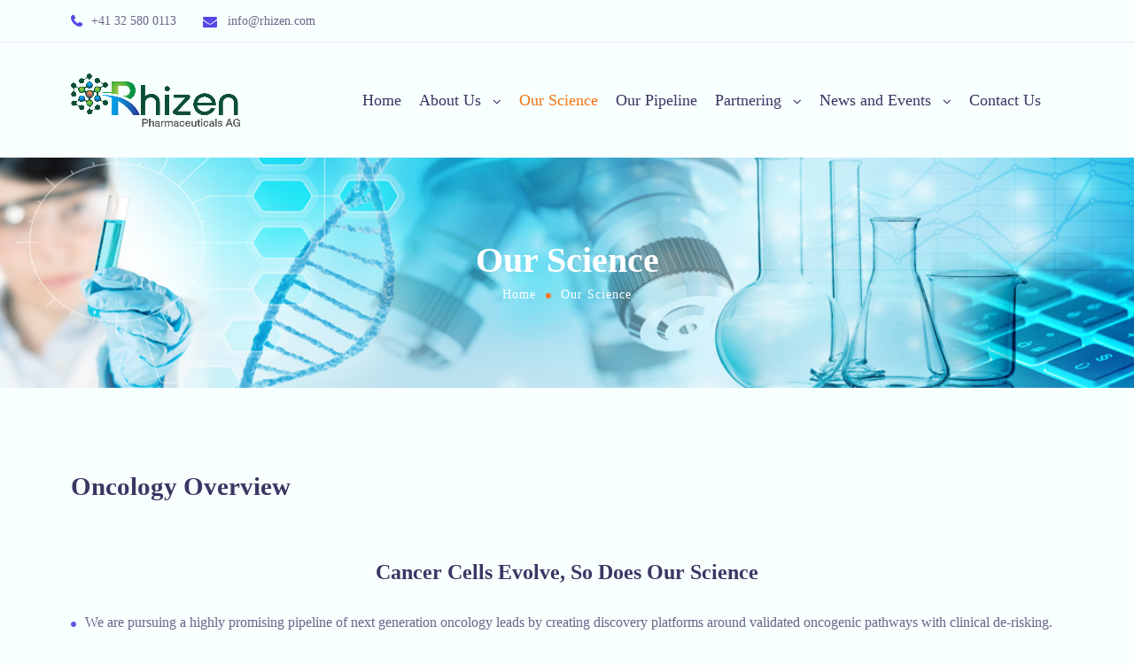

--- FILE ---
content_type: text/html; charset=UTF-8
request_url: https://rhizen.com/our-science
body_size: 37982
content:
<!DOCTYPE html>
<html lang="en-US">
<head><script>if(navigator.userAgent.match(/MSIE|Internet Explorer/i)||navigator.userAgent.match(/Trident\/7\..*?rv:11/i)){var href=document.location.href;if(!href.match(/[?&]nowprocket/)){if(href.indexOf("?")==-1){if(href.indexOf("#")==-1){document.location.href=href+"?nowprocket=1"}else{document.location.href=href.replace("#","?nowprocket=1#")}}else{if(href.indexOf("#")==-1){document.location.href=href+"&nowprocket=1"}else{document.location.href=href.replace("#","&nowprocket=1#")}}}}</script><script>class RocketLazyLoadScripts{constructor(e){this.triggerEvents=e,this.eventOptions={passive:!0},this.userEventListener=this.triggerListener.bind(this),this.delayedScripts={normal:[],async:[],defer:[]},this.allJQueries=[]}_addUserInteractionListener(e){this.triggerEvents.forEach((t=>window.addEventListener(t,e.userEventListener,e.eventOptions)))}_removeUserInteractionListener(e){this.triggerEvents.forEach((t=>window.removeEventListener(t,e.userEventListener,e.eventOptions)))}triggerListener(){this._removeUserInteractionListener(this),"loading"===document.readyState?document.addEventListener("DOMContentLoaded",this._loadEverythingNow.bind(this)):this._loadEverythingNow()}async _loadEverythingNow(){this._delayEventListeners(),this._delayJQueryReady(this),this._handleDocumentWrite(),this._registerAllDelayedScripts(),this._preloadAllScripts(),await this._loadScriptsFromList(this.delayedScripts.normal),await this._loadScriptsFromList(this.delayedScripts.defer),await this._loadScriptsFromList(this.delayedScripts.async),await this._triggerDOMContentLoaded(),await this._triggerWindowLoad(),window.dispatchEvent(new Event("rocket-allScriptsLoaded"))}_registerAllDelayedScripts(){document.querySelectorAll("script[type=rocketlazyloadscript]").forEach((e=>{e.hasAttribute("src")?e.hasAttribute("async")&&!1!==e.async?this.delayedScripts.async.push(e):e.hasAttribute("defer")&&!1!==e.defer||"module"===e.getAttribute("data-rocket-type")?this.delayedScripts.defer.push(e):this.delayedScripts.normal.push(e):this.delayedScripts.normal.push(e)}))}async _transformScript(e){return await this._requestAnimFrame(),new Promise((t=>{const n=document.createElement("script");let r;[...e.attributes].forEach((e=>{let t=e.nodeName;"type"!==t&&("data-rocket-type"===t&&(t="type",r=e.nodeValue),n.setAttribute(t,e.nodeValue))})),e.hasAttribute("src")?(n.addEventListener("load",t),n.addEventListener("error",t)):(n.text=e.text,t()),e.parentNode.replaceChild(n,e)}))}async _loadScriptsFromList(e){const t=e.shift();return t?(await this._transformScript(t),this._loadScriptsFromList(e)):Promise.resolve()}_preloadAllScripts(){var e=document.createDocumentFragment();[...this.delayedScripts.normal,...this.delayedScripts.defer,...this.delayedScripts.async].forEach((t=>{const n=t.getAttribute("src");if(n){const t=document.createElement("link");t.href=n,t.rel="preload",t.as="script",e.appendChild(t)}})),document.head.appendChild(e)}_delayEventListeners(){let e={};function t(t,n){!function(t){function n(n){return e[t].eventsToRewrite.indexOf(n)>=0?"rocket-"+n:n}e[t]||(e[t]={originalFunctions:{add:t.addEventListener,remove:t.removeEventListener},eventsToRewrite:[]},t.addEventListener=function(){arguments[0]=n(arguments[0]),e[t].originalFunctions.add.apply(t,arguments)},t.removeEventListener=function(){arguments[0]=n(arguments[0]),e[t].originalFunctions.remove.apply(t,arguments)})}(t),e[t].eventsToRewrite.push(n)}function n(e,t){let n=e[t];Object.defineProperty(e,t,{get:()=>n||function(){},set(r){e["rocket"+t]=n=r}})}t(document,"DOMContentLoaded"),t(window,"DOMContentLoaded"),t(window,"load"),t(window,"pageshow"),t(document,"readystatechange"),n(document,"onreadystatechange"),n(window,"onload"),n(window,"onpageshow")}_delayJQueryReady(e){let t=window.jQuery;Object.defineProperty(window,"jQuery",{get:()=>t,set(n){if(n&&n.fn&&!e.allJQueries.includes(n)){n.fn.ready=n.fn.init.prototype.ready=function(t){e.domReadyFired?t.bind(document)(n):document.addEventListener("rocket-DOMContentLoaded",(()=>t.bind(document)(n)))};const t=n.fn.on;n.fn.on=n.fn.init.prototype.on=function(){if(this[0]===window){function e(e){return e.split(" ").map((e=>"load"===e||0===e.indexOf("load.")?"rocket-jquery-load":e)).join(" ")}"string"==typeof arguments[0]||arguments[0]instanceof String?arguments[0]=e(arguments[0]):"object"==typeof arguments[0]&&Object.keys(arguments[0]).forEach((t=>{delete Object.assign(arguments[0],{[e(t)]:arguments[0][t]})[t]}))}return t.apply(this,arguments),this},e.allJQueries.push(n)}t=n}})}async _triggerDOMContentLoaded(){this.domReadyFired=!0,await this._requestAnimFrame(),document.dispatchEvent(new Event("rocket-DOMContentLoaded")),await this._requestAnimFrame(),window.dispatchEvent(new Event("rocket-DOMContentLoaded")),await this._requestAnimFrame(),document.dispatchEvent(new Event("rocket-readystatechange")),await this._requestAnimFrame(),document.rocketonreadystatechange&&document.rocketonreadystatechange()}async _triggerWindowLoad(){await this._requestAnimFrame(),window.dispatchEvent(new Event("rocket-load")),await this._requestAnimFrame(),window.rocketonload&&window.rocketonload(),await this._requestAnimFrame(),this.allJQueries.forEach((e=>e(window).trigger("rocket-jquery-load"))),window.dispatchEvent(new Event("rocket-pageshow")),await this._requestAnimFrame(),window.rocketonpageshow&&window.rocketonpageshow()}_handleDocumentWrite(){const e=new Map;document.write=document.writeln=function(t){const n=document.currentScript,r=document.createRange(),i=n.parentElement;let o=e.get(n);void 0===o&&(o=n.nextSibling,e.set(n,o));const a=document.createDocumentFragment();r.setStart(a,0),a.appendChild(r.createContextualFragment(t)),i.insertBefore(a,o)}}async _requestAnimFrame(){return new Promise((e=>requestAnimationFrame(e)))}static run(){const e=new RocketLazyLoadScripts(["keydown","mousemove","touchmove","touchstart","touchend","wheel"]);e._addUserInteractionListener(e)}}RocketLazyLoadScripts.run();
</script>
    <meta http-equiv="Content-Type" content="text/html; charset=UTF-8">
    <meta name="viewport" content="width=device-width, initial-scale=1, maximum-scale=1">    <meta http-equiv="X-UA-Compatible" content="IE=Edge">
<!--	<link rel="preconnect" href="https://ajax.googleapis.com" />-->
<!--	<link rel="preconnect" href="https://fonts.googleapis.com" />-->
<!--	<link rel="preconnect" href="https://fonts.gstatic.com" />-->
    <title>Our Science &#8211; Rhizen</title><link rel="preload" as="style" href="https://fonts.googleapis.com/css?family=Roboto%3A100%2C100italic%2C200%2C200italic%2C300%2C300italic%2C400%2C400italic%2C500%2C500italic%2C600%2C600italic%2C700%2C700italic%2C800%2C800italic%2C900%2C900italic%7CRoboto%20Slab%3A100%2C100italic%2C200%2C200italic%2C300%2C300italic%2C400%2C400italic%2C500%2C500italic%2C600%2C600italic%2C700%2C700italic%2C800%2C800italic%2C900%2C900italic&#038;display=swap"><link rel="stylesheet" href="https://fonts.googleapis.com/css?family=Roboto%3A100%2C100italic%2C200%2C200italic%2C300%2C300italic%2C400%2C400italic%2C500%2C500italic%2C600%2C600italic%2C700%2C700italic%2C800%2C800italic%2C900%2C900italic%7CRoboto%20Slab%3A100%2C100italic%2C200%2C200italic%2C300%2C300italic%2C400%2C400italic%2C500%2C500italic%2C600%2C600italic%2C700%2C700italic%2C800%2C800italic%2C900%2C900italic&#038;display=swap" media="print" onload="this.media='all'">

        <script type="rocketlazyloadscript" data-rocket-type="text/javascript">
            var custom_blog_css = "";
            if (document.getElementById("custom_blog_styles")) {
                document.getElementById("custom_blog_styles").innerHTML += custom_blog_css;
            } else if (custom_blog_css !== "") {
                document.head.innerHTML += '<style id="custom_blog_styles" type="text/css">'+custom_blog_css+'</style>';
            }
        </script>
                            <script type="rocketlazyloadscript">
                            /* You can add more configuration options to webfontloader by previously defining the WebFontConfig with your options */
                            if ( typeof WebFontConfig === "undefined" ) {
                                WebFontConfig = new Object();
                            }
                            WebFontConfig['google'] = {families: ['Rubik:400,500', 'Nunito:400,800,700,600']};

                            (function() {
                                var wf = document.createElement( 'script' );
                                wf.src = 'https://ajax.googleapis.com/ajax/libs/webfont/1.5.3/webfont.js';
                                wf.type = 'text/javascript';
                                wf.async = 'true';
                                var s = document.getElementsByTagName( 'script' )[0];
                                s.parentNode.insertBefore( wf, s );
                            })();
                        </script>
                        <meta name="robots" content="max-image-preview:large">
<link rel="dns-prefetch" href="//fonts.googleapis.com">
<link rel="dns-prefetch" href="//www.google-analytics.com">
<link rel="dns-prefetch" href="//www.googletagmanager.com">
<link href="https://fonts.gstatic.com" crossorigin rel="preconnect">
<link rel="alternate" type="application/rss+xml" title="Rhizen &raquo; Feed" href="https://rhizen.com/feed/">
<link rel="alternate" type="application/rss+xml" title="Rhizen &raquo; Comments Feed" href="https://rhizen.com/comments/feed/">
<link rel="alternate" title="oEmbed (JSON)" type="application/json+oembed" href="https://rhizen.com/wp-json/oembed/1.0/embed?url=https%3A%2F%2Frhizen.com%2Four-science%2F">
<link rel="alternate" title="oEmbed (XML)" type="text/xml+oembed" href="https://rhizen.com/wp-json/oembed/1.0/embed?url=https%3A%2F%2Frhizen.com%2Four-science%2F&#038;format=xml">
<meta property="og:title" content="Our Science"><meta property="og:type" content="article"><meta property="og:url" content="https://rhizen.com/our-science/"><meta property="og:site_name" content="Rhizen"><meta property="og:image" content="https://rhizen.com/wp-content/uploads/2020/10/Science-Pipleline-banner-768x143.jpg"><style id="wp-img-auto-sizes-contain-inline-css" type="text/css">
img:is([sizes=auto i],[sizes^="auto," i]){contain-intrinsic-size:3000px 1500px}
/*# sourceURL=wp-img-auto-sizes-contain-inline-css */
</style>
<link data-minify="1" rel="stylesheet" id="mailchimpSF_main_css-css" href="https://rhizen.com/wp-content/cache/min/1/wp-content/cache/min/1/mailchimpSF_main_css.css?ver=1632307009" type="text/css" media="all">
<style id="gt3-core-elementor-core-inline-css" type="text/css">
.elementor-section {
    z-index: 1;
}
img {
    vertical-align: top;
    outline: none !important;
    max-width: 100%;
    height: auto;
    user-select: none;
}
.isotope_item  {
    opacity: 1;
 
}
.isotope_item.loading {
    opacity: 0 !important;
}
.elementor-element-gt3_portfolio_archive {
    margin-bottom: 50px;
}
.archive .isotope_wrapper {
    margin-right: -30px;
}
.archive .isotope_wrapper .isotope_item {
    padding-right: 30px;
    padding-bottom: 30px;
}

/*# sourceURL=gt3-core-elementor-core-inline-css */
</style>
<link rel="stylesheet" id="elementor-frontend-legacy-css" href="https://rhizen.com/wp-content/plugins/elementor/assets/css/frontend-legacy.min.css?ver=3.1.4" type="text/css" media="all">
<link rel="stylesheet" id="elementor-frontend-css" href="https://rhizen.com/wp-content/plugins/elementor/assets/css/frontend.min.css?ver=3.1.4" type="text/css" media="all">
<link data-minify="1" rel="stylesheet" id="elementor-post-4031-css" href="https://rhizen.com/wp-content/cache/min/1/wp-content/uploads/elementor/css/post-4031.css?ver=1632307045" type="text/css" media="all">
<link data-minify="1" rel="stylesheet" id="elementor-post-4110-css" href="https://rhizen.com/wp-content/cache/min/1/wp-content/uploads/elementor/css/post-4110.css?ver=1632307045" type="text/css" media="all">
<link data-minify="1" rel="stylesheet" id="wpda-elementor-core-frontend-css" href="https://rhizen.com/wp-content/cache/min/1/wp-content/plugins/wpda-builder-pro/dist/css/frontend/frontend.css?ver=1632307009" type="text/css" media="all">
<link data-minify="1" rel="stylesheet" id="gt3-wpda-css" href="https://rhizen.com/wp-content/cache/min/1/wp-content/themes/ewebot/dist/css/wpda.css?ver=1632307009" type="text/css" media="all">
<link data-minify="1" rel="stylesheet" id="gt3-core/widgets/column-css" href="https://rhizen.com/wp-content/cache/min/1/wp-content/plugins/gt3-themes-core/dist/css/widgets/column.css?ver=1632307009" type="text/css" media="all">
<link data-minify="1" rel="stylesheet" id="gt3-theme/cpt/single-css" href="https://rhizen.com/wp-content/cache/min/1/wp-content/themes/ewebot/dist/css/cpt/single.css?ver=1632307009" type="text/css" media="all">
<link data-minify="1" rel="stylesheet" id="gt3-core/widgets/toggle-css" href="https://rhizen.com/wp-content/cache/min/1/wp-content/plugins/gt3-themes-core/dist/css/widgets/toggle.css?ver=1632307045" type="text/css" media="all">
<link data-minify="1" rel="stylesheet" id="gt3-theme/widgets/toggle-css" href="https://rhizen.com/wp-content/cache/min/1/wp-content/themes/ewebot/dist/css/widgets/toggle.css?ver=1632307045" type="text/css" media="all">
<link rel="stylesheet" id="wp-block-library-css" href="https://rhizen.com/wp-includes/css/dist/block-library/style.min.css?ver=6.9" type="text/css" media="all">
<style id="global-styles-inline-css" type="text/css">
:root{--wp--preset--aspect-ratio--square: 1;--wp--preset--aspect-ratio--4-3: 4/3;--wp--preset--aspect-ratio--3-4: 3/4;--wp--preset--aspect-ratio--3-2: 3/2;--wp--preset--aspect-ratio--2-3: 2/3;--wp--preset--aspect-ratio--16-9: 16/9;--wp--preset--aspect-ratio--9-16: 9/16;--wp--preset--color--black: #000000;--wp--preset--color--cyan-bluish-gray: #abb8c3;--wp--preset--color--white: #ffffff;--wp--preset--color--pale-pink: #f78da7;--wp--preset--color--vivid-red: #cf2e2e;--wp--preset--color--luminous-vivid-orange: #ff6900;--wp--preset--color--luminous-vivid-amber: #fcb900;--wp--preset--color--light-green-cyan: #7bdcb5;--wp--preset--color--vivid-green-cyan: #00d084;--wp--preset--color--pale-cyan-blue: #8ed1fc;--wp--preset--color--vivid-cyan-blue: #0693e3;--wp--preset--color--vivid-purple: #9b51e0;--wp--preset--gradient--vivid-cyan-blue-to-vivid-purple: linear-gradient(135deg,rgb(6,147,227) 0%,rgb(155,81,224) 100%);--wp--preset--gradient--light-green-cyan-to-vivid-green-cyan: linear-gradient(135deg,rgb(122,220,180) 0%,rgb(0,208,130) 100%);--wp--preset--gradient--luminous-vivid-amber-to-luminous-vivid-orange: linear-gradient(135deg,rgb(252,185,0) 0%,rgb(255,105,0) 100%);--wp--preset--gradient--luminous-vivid-orange-to-vivid-red: linear-gradient(135deg,rgb(255,105,0) 0%,rgb(207,46,46) 100%);--wp--preset--gradient--very-light-gray-to-cyan-bluish-gray: linear-gradient(135deg,rgb(238,238,238) 0%,rgb(169,184,195) 100%);--wp--preset--gradient--cool-to-warm-spectrum: linear-gradient(135deg,rgb(74,234,220) 0%,rgb(151,120,209) 20%,rgb(207,42,186) 40%,rgb(238,44,130) 60%,rgb(251,105,98) 80%,rgb(254,248,76) 100%);--wp--preset--gradient--blush-light-purple: linear-gradient(135deg,rgb(255,206,236) 0%,rgb(152,150,240) 100%);--wp--preset--gradient--blush-bordeaux: linear-gradient(135deg,rgb(254,205,165) 0%,rgb(254,45,45) 50%,rgb(107,0,62) 100%);--wp--preset--gradient--luminous-dusk: linear-gradient(135deg,rgb(255,203,112) 0%,rgb(199,81,192) 50%,rgb(65,88,208) 100%);--wp--preset--gradient--pale-ocean: linear-gradient(135deg,rgb(255,245,203) 0%,rgb(182,227,212) 50%,rgb(51,167,181) 100%);--wp--preset--gradient--electric-grass: linear-gradient(135deg,rgb(202,248,128) 0%,rgb(113,206,126) 100%);--wp--preset--gradient--midnight: linear-gradient(135deg,rgb(2,3,129) 0%,rgb(40,116,252) 100%);--wp--preset--font-size--small: 13px;--wp--preset--font-size--medium: 20px;--wp--preset--font-size--large: 36px;--wp--preset--font-size--x-large: 42px;--wp--preset--spacing--20: 0.44rem;--wp--preset--spacing--30: 0.67rem;--wp--preset--spacing--40: 1rem;--wp--preset--spacing--50: 1.5rem;--wp--preset--spacing--60: 2.25rem;--wp--preset--spacing--70: 3.38rem;--wp--preset--spacing--80: 5.06rem;--wp--preset--shadow--natural: 6px 6px 9px rgba(0, 0, 0, 0.2);--wp--preset--shadow--deep: 12px 12px 50px rgba(0, 0, 0, 0.4);--wp--preset--shadow--sharp: 6px 6px 0px rgba(0, 0, 0, 0.2);--wp--preset--shadow--outlined: 6px 6px 0px -3px rgb(255, 255, 255), 6px 6px rgb(0, 0, 0);--wp--preset--shadow--crisp: 6px 6px 0px rgb(0, 0, 0);}:where(.is-layout-flex){gap: 0.5em;}:where(.is-layout-grid){gap: 0.5em;}body .is-layout-flex{display: flex;}.is-layout-flex{flex-wrap: wrap;align-items: center;}.is-layout-flex > :is(*, div){margin: 0;}body .is-layout-grid{display: grid;}.is-layout-grid > :is(*, div){margin: 0;}:where(.wp-block-columns.is-layout-flex){gap: 2em;}:where(.wp-block-columns.is-layout-grid){gap: 2em;}:where(.wp-block-post-template.is-layout-flex){gap: 1.25em;}:where(.wp-block-post-template.is-layout-grid){gap: 1.25em;}.has-black-color{color: var(--wp--preset--color--black) !important;}.has-cyan-bluish-gray-color{color: var(--wp--preset--color--cyan-bluish-gray) !important;}.has-white-color{color: var(--wp--preset--color--white) !important;}.has-pale-pink-color{color: var(--wp--preset--color--pale-pink) !important;}.has-vivid-red-color{color: var(--wp--preset--color--vivid-red) !important;}.has-luminous-vivid-orange-color{color: var(--wp--preset--color--luminous-vivid-orange) !important;}.has-luminous-vivid-amber-color{color: var(--wp--preset--color--luminous-vivid-amber) !important;}.has-light-green-cyan-color{color: var(--wp--preset--color--light-green-cyan) !important;}.has-vivid-green-cyan-color{color: var(--wp--preset--color--vivid-green-cyan) !important;}.has-pale-cyan-blue-color{color: var(--wp--preset--color--pale-cyan-blue) !important;}.has-vivid-cyan-blue-color{color: var(--wp--preset--color--vivid-cyan-blue) !important;}.has-vivid-purple-color{color: var(--wp--preset--color--vivid-purple) !important;}.has-black-background-color{background-color: var(--wp--preset--color--black) !important;}.has-cyan-bluish-gray-background-color{background-color: var(--wp--preset--color--cyan-bluish-gray) !important;}.has-white-background-color{background-color: var(--wp--preset--color--white) !important;}.has-pale-pink-background-color{background-color: var(--wp--preset--color--pale-pink) !important;}.has-vivid-red-background-color{background-color: var(--wp--preset--color--vivid-red) !important;}.has-luminous-vivid-orange-background-color{background-color: var(--wp--preset--color--luminous-vivid-orange) !important;}.has-luminous-vivid-amber-background-color{background-color: var(--wp--preset--color--luminous-vivid-amber) !important;}.has-light-green-cyan-background-color{background-color: var(--wp--preset--color--light-green-cyan) !important;}.has-vivid-green-cyan-background-color{background-color: var(--wp--preset--color--vivid-green-cyan) !important;}.has-pale-cyan-blue-background-color{background-color: var(--wp--preset--color--pale-cyan-blue) !important;}.has-vivid-cyan-blue-background-color{background-color: var(--wp--preset--color--vivid-cyan-blue) !important;}.has-vivid-purple-background-color{background-color: var(--wp--preset--color--vivid-purple) !important;}.has-black-border-color{border-color: var(--wp--preset--color--black) !important;}.has-cyan-bluish-gray-border-color{border-color: var(--wp--preset--color--cyan-bluish-gray) !important;}.has-white-border-color{border-color: var(--wp--preset--color--white) !important;}.has-pale-pink-border-color{border-color: var(--wp--preset--color--pale-pink) !important;}.has-vivid-red-border-color{border-color: var(--wp--preset--color--vivid-red) !important;}.has-luminous-vivid-orange-border-color{border-color: var(--wp--preset--color--luminous-vivid-orange) !important;}.has-luminous-vivid-amber-border-color{border-color: var(--wp--preset--color--luminous-vivid-amber) !important;}.has-light-green-cyan-border-color{border-color: var(--wp--preset--color--light-green-cyan) !important;}.has-vivid-green-cyan-border-color{border-color: var(--wp--preset--color--vivid-green-cyan) !important;}.has-pale-cyan-blue-border-color{border-color: var(--wp--preset--color--pale-cyan-blue) !important;}.has-vivid-cyan-blue-border-color{border-color: var(--wp--preset--color--vivid-cyan-blue) !important;}.has-vivid-purple-border-color{border-color: var(--wp--preset--color--vivid-purple) !important;}.has-vivid-cyan-blue-to-vivid-purple-gradient-background{background: var(--wp--preset--gradient--vivid-cyan-blue-to-vivid-purple) !important;}.has-light-green-cyan-to-vivid-green-cyan-gradient-background{background: var(--wp--preset--gradient--light-green-cyan-to-vivid-green-cyan) !important;}.has-luminous-vivid-amber-to-luminous-vivid-orange-gradient-background{background: var(--wp--preset--gradient--luminous-vivid-amber-to-luminous-vivid-orange) !important;}.has-luminous-vivid-orange-to-vivid-red-gradient-background{background: var(--wp--preset--gradient--luminous-vivid-orange-to-vivid-red) !important;}.has-very-light-gray-to-cyan-bluish-gray-gradient-background{background: var(--wp--preset--gradient--very-light-gray-to-cyan-bluish-gray) !important;}.has-cool-to-warm-spectrum-gradient-background{background: var(--wp--preset--gradient--cool-to-warm-spectrum) !important;}.has-blush-light-purple-gradient-background{background: var(--wp--preset--gradient--blush-light-purple) !important;}.has-blush-bordeaux-gradient-background{background: var(--wp--preset--gradient--blush-bordeaux) !important;}.has-luminous-dusk-gradient-background{background: var(--wp--preset--gradient--luminous-dusk) !important;}.has-pale-ocean-gradient-background{background: var(--wp--preset--gradient--pale-ocean) !important;}.has-electric-grass-gradient-background{background: var(--wp--preset--gradient--electric-grass) !important;}.has-midnight-gradient-background{background: var(--wp--preset--gradient--midnight) !important;}.has-small-font-size{font-size: var(--wp--preset--font-size--small) !important;}.has-medium-font-size{font-size: var(--wp--preset--font-size--medium) !important;}.has-large-font-size{font-size: var(--wp--preset--font-size--large) !important;}.has-x-large-font-size{font-size: var(--wp--preset--font-size--x-large) !important;}
/*# sourceURL=global-styles-inline-css */
</style>

<style id="classic-theme-styles-inline-css" type="text/css">
/*! This file is auto-generated */
.wp-block-button__link{color:#fff;background-color:#32373c;border-radius:9999px;box-shadow:none;text-decoration:none;padding:calc(.667em + 2px) calc(1.333em + 2px);font-size:1.125em}.wp-block-file__button{background:#32373c;color:#fff;text-decoration:none}
/*# sourceURL=/wp-includes/css/classic-themes.min.css */
</style>
<link data-minify="1" rel="stylesheet" id="contact-form-7-css" href="https://rhizen.com/wp-content/cache/min/1/wp-content/plugins/contact-form-7/includes/css/styles.css?ver=1632307009" type="text/css" media="all">
<link data-minify="1" rel="stylesheet" id="rs-plugin-settings-css" href="https://rhizen.com/wp-content/cache/min/1/wp-content/plugins/revslider/public/assets/css/rs6.css?ver=1632307010" type="text/css" media="all">
<style id="rs-plugin-settings-inline-css" type="text/css">
#rs-demo-id {}
/*# sourceURL=rs-plugin-settings-inline-css */
</style>
<link data-minify="1" rel="stylesheet" id="tc-team-members-css" href="https://rhizen.com/wp-content/cache/min/1/wp-content/plugins/tc-team-members/assets/css/tc-plugin.css?ver=1632307010" type="text/css" media="all">
<link data-minify="1" rel="stylesheet" id="tc-font-awesome-css" href="https://rhizen.com/wp-content/cache/min/1/wp-content/plugins/tc-team-members/vendors/font-awesome/css/font-awesome.css?ver=1632307010" type="text/css" media="all">
<link data-minify="1" rel="stylesheet" id="woocommerce-layout-css" href="https://rhizen.com/wp-content/cache/min/1/wp-content/plugins/woocommerce/assets/css/woocommerce-layout.css?ver=1632307010" type="text/css" media="all">
<style id="woocommerce-layout-inline-css" type="text/css">

	.infinite-scroll .woocommerce-pagination {
		display: none;
	}
/*# sourceURL=woocommerce-layout-inline-css */
</style>
<link data-minify="1" rel="stylesheet" id="woocommerce-smallscreen-css" href="https://rhizen.com/wp-content/cache/min/1/wp-content/plugins/woocommerce/assets/css/woocommerce-smallscreen.css?ver=1632307010" type="text/css" media="only screen and (max-width: 768px)">
<link data-minify="1" rel="stylesheet" id="woocommerce-general-css" href="https://rhizen.com/wp-content/cache/min/1/wp-content/plugins/woocommerce/assets/css/woocommerce.css?ver=1632307010" type="text/css" media="all">
<style id="woocommerce-inline-inline-css" type="text/css">
.woocommerce form .form-row .required { visibility: visible; }
/*# sourceURL=woocommerce-inline-inline-css */
</style>
<link rel="stylesheet" id="wpcf7-redirect-script-frontend-css" href="https://rhizen.com/wp-content/plugins/wpcf7-redirect/build/css/wpcf7-redirect-frontend.min.css?ver=6.9" type="text/css" media="all">
<link rel="stylesheet" id="e810f99be-css" href="https://rhizen.com/wp-content/uploads/essential-addons-elementor/e810f99be.min.css?ver=1768859852" type="text/css" media="all">
<link data-minify="1" rel="stylesheet" id="woocommerce-css" href="https://rhizen.com/wp-content/cache/min/1/wp-content/themes/ewebot/dist/css/woocommerce.css?ver=1632307010" type="text/css" media="all">
<link data-minify="1" rel="stylesheet" id="gt3-core/animations-css" href="https://rhizen.com/wp-content/cache/min/1/wp-content/plugins/gt3-themes-core/dist/css/animations.css?ver=1632307010" type="text/css" media="all">
<link data-minify="1" rel="stylesheet" id="elementor-icons-css" href="https://rhizen.com/wp-content/cache/min/1/wp-content/plugins/elementor/assets/lib/eicons/css/elementor-icons.min.css?ver=1632307010" type="text/css" media="all">
<link rel="stylesheet" id="elementor-animations-css" href="https://rhizen.com/wp-content/plugins/elementor/assets/lib/animations/animations.min.css?ver=3.1.4" type="text/css" media="all">
<link data-minify="1" rel="stylesheet" id="elementor-post-19-css" href="https://rhizen.com/wp-content/cache/min/1/wp-content/uploads/elementor/css/post-19.css?ver=1632307010" type="text/css" media="all">
<link data-minify="1" rel="stylesheet" id="elementor-post-6142-css" href="https://rhizen.com/wp-content/cache/min/1/wp-content/uploads/elementor/css/post-6142.css?ver=1632307045" type="text/css" media="all">
<link data-minify="1" rel="stylesheet" id="gt3-theme-icon-css" href="https://rhizen.com/wp-content/cache/min/1/wp-content/themes/ewebot/fonts/theme-font/theme_icon.css?ver=1632307010" type="text/css" media="all">
<link data-minify="1" rel="stylesheet" id="font-awesome-css" href="https://rhizen.com/wp-content/cache/min/1/wp-content/plugins/elementor/assets/lib/font-awesome/css/font-awesome.min.css?ver=1632307010" type="text/css" media="all">
<link data-minify="1" rel="stylesheet" id="gt3-base-css" href="https://rhizen.com/wp-content/cache/min/1/wp-content/themes/ewebot/dist/css/base.css?ver=1632307010" type="text/css" media="all">
<style id="gt3-base-inline-css" type="text/css">
.back_to_top_container{position:fixed;z-index:3;right:40px;bottom:40px;pointer-events:none}#back_to_top{display:block;width:40px;height:40px;cursor:pointer;transition:all .3s;text-align:center;pointer-events:none;opacity:0;color:#fff;border:2px solid;border-radius:5px;background:#fff}#back_to_top:before{content:"\f106";z-index:1;position:absolute;left:50%;top:50%;-webkit-transform:translate(-50%,-50%);-ms-transform:translate(-50%,-50%);transform:translate(-50%,-50%);font-size:26px;font-family:FontAwesome;font-weight:400;font-style:normal}#back_to_top.show{pointer-events:auto;opacity:1}#back_to_top.show:hover{color:#fff}@media only screen and (max-width:600px){.back_to_top_container{right:25px;bottom:25px}}
/* Custom CSS */body,body .widget .yit-wcan-select-open,body .widget-hotspot,body div[id*="ajaxsearchlitesettings"].searchsettings form fieldset legend,span.elementor-drop-cap span.elementor-drop-cap-letter,input[type="date"],input[type="email"],input[type="number"],input[type="password"],input[type="search"],input[type="tel"],input[type="text"],input[type="url"],select,textarea,.wrapper_404 .gt3_module_button a,.mc_form_inside #mc_signup_submit,.elementor-counter .elementor-counter-number-suffix {font-family:Rubik;}input[type="date"],input[type="email"],input[type="number"],input[type="password"],input[type="search"],input[type="tel"],input[type="text"],input[type="url"],select,textarea {font-weight:400;}body {background:#ffffff;font-size:18px;line-height:27px;font-weight:400;color: #696687;}.elementor-widget-gt3-core-team .module_team.type2 .item-team-member .item_wrapper,.elementor-widget-gt3-core-team .module_team.type2 .item-team-member:nth-child(even) .item_wrapper,.gt3pg_pro_FSSlider .gt3pg_pro_gallery_wrap {background:#ffffff;}p {line-height: 1.5;}/* Secondaty Fonts */.secondary {font-family:Nunito;font-size:18px;line-height:27px;font-weight: 400;color: #696687;}/* Custom Fonts */.module_team .team_info,h1,h2,h3,h4,h5,h6,.main_wrapper .gt3_search_form:before,.widget_search .gt3_search_form label,.main_wrapper .gt3_search_form label,.main_wrapper .sidebar-container .widget_categories ul li > a:hover:before,.main_wrapper .sidebar-container .widget_product_categories ul li > a:hover:before,.main_wrapper .sidebar-container .widget_layered_nav ul li > a:hover:before,.logged-in-as a:hover,.sidebar-container .widget.widget_posts .recent_posts .post_title a,.elementor-widget-gt3-core-tabs .ui-tabs-nav .ui-state-default a,.single_prev_next_posts .gt3_post_navi:after,.elementor-widget-gt3-core-portfolio .portfolio_wrapper.hover_type6 .text_wrap .title,.gt3_price_item-elementor .gt3_item_cost_wrapper h3,.sidebar .widget .widget-title,.gt3_single_team_header .gt3_team_title_position,.gt3_pricebox_module_wrapper.type2 .gt3_price_item-cost-elementor{color: #3b3663;}.search-results .blogpost_title a {color: #3b3663 !important;}.search-results .blogpost_title a:hover,.elementor-widget-gt3-core-TestimonialsLite .slick-arrow:hover {color: #6254e7 !important;}.gt3_icon_box__icon--number,h1,h2,h3,h4,h5,h6,.strip_template .strip-item a span,.column1 .item_title a,.index_number,.price_item_btn a,.shortcode_tab_item_title,.gt3_twitter .twitt_title,.elementor-widget-gt3-core-counter .counter,.gt3_dropcaps,.dropcap,.single_prev_next_posts .gt3_post_navi:after,.gt3_single_team_header .gt3_team_title_position {font-family: Nunito;font-weight: 800;}.gt3-page-title .page_title_meta.cpt_portf * {font-weight: inherit;}.format-video .gt3_video__play_button:hover,.widget .calendar_wrap tbody td > a:before,.elementor-widget-gt3-core-team .module_team .team_icons_wrapper .team-icons a:before,.elementor-widget-gt3-core-teamcarousel .module_team .team_icons_wrapper .team-icons a:before,p.form-submit button#submit,.woocommerce .gt3-products-bottom nav.woocommerce-pagination ul li .page-numbers:hover,.woocommerce .gt3-products-bottom nav.woocommerce-pagination ul li .page-numbers.current,div.slick-slider ul.slick-dots li.slick-active,div.slick-slider ul.slick-dots li,.gt3_default_footer {background: #6254e7;}h1,.elementor-widget-heading h1.elementor-heading-title,.logo_container .site-title {font-family:Nunito;font-weight:800;font-size:40px;line-height:43px;}h2,.elementor-widget-heading h2.elementor-heading-title,.elementor-widget-gt3-core-blog .blogpost_title {font-family:Nunito;font-weight:800;font-size:30px;line-height:40px;}h3,.elementor-widget-heading h3.elementor-heading-title,#customer_login h2,.sidepanel .title{font-family:Nunito;font-weight:800;font-size:24px;line-height:30px;}h4,.elementor-widget-heading h4.elementor-heading-title {font-family:Nunito;font-weight:800;font-size:20px;line-height:33px;}h5,.elementor-widget-heading h5.elementor-heading-title {font-family:Nunito;font-weight:700;font-size:18px;line-height:30px;}h6,.elementor-widget-heading h6.elementor-heading-title {font-family:Nunito;font-weight:600;font-size:16px;line-height:24px;}.woocommerce-MyAccount-navigation ul li a,.diagram_item .chart,.item_title a ,.contentarea ul,.blog_post_media--link .blog_post_media__link_text p,.woocommerce-LostPassword a:hover{color:#3b3663;}.gt3_module_button a,.learn_more,.gt3_custom_tooltip:before,.gt3_custom_tooltip:after,.elementor-widget-gt3-core-TestimonialsLite .testimonials-text {font-family:Nunito;font-weight: 400;}/* Theme color */a,.calendar_wrap thead,.gt3_practice_list__image-holder i,.load_more_works:hover,.copyright a:hover,.price_item .items_text ul li:before,.price_item.most_popular .item_cost_wrapper h3,.gt3_practice_list__title a:hover,.listing_meta,.ribbon_arrow,.flow_arrow,ol > li:before,.main_wrapper #main_content ul.gt3_list_line li:before,.main_wrapper .elementor-section ul.gt3_list_line li:before,.main_wrapper #main_content ul.gt3_list_disc li:before,.main_wrapper .elementor-section ul.gt3_list_disc li:before,.main_wrapper .sidebar-container .widget_categories ul > li.current-cat > a,.single_prev_next_posts a:hover .gt3_post_navi:after,.gt3_practice_list__link:before,.content-container ul > li:before,.gt3_styled_list .gt3_list__icon:before,.load_more_works,.woocommerce ul.products li.product .woocommerce-loop-product__title:hover,.woocommerce ul.cart_list li a:hover,ul.gt3_list_disc li:before,.woocommerce-MyAccount-navigation ul li a:hover,.elementor-widget-gt3-core-portfolio .portfolio_wrapper.hover_type6 .text_wrap:hover .title,.elementor-widget-gt3-core-team .module_team.type3 .team_link a:hover,.elementor-widget-gt3-core-team .module_team .team_title__text a:hover,.elementor-element-custom_color a:hover,.woocommerce ul.products li.product:hover .price ins,.gt3_blockquote .gt3_blockquote__quote_icon{color: #6254e7;}.gt3_practice_list__link:before,.load_more_works,.woocommerce ul.products:not(.list) li.product .gt3_woocommerce_open_control_tag div a:before,.woocommerce ul.products:not(.list) li.product .gt3_woocommerce_open_control_tag .added_to_cart:hover,.woocommerce ul.products:not(.list) li.product .gt3_woocommerce_open_control_tag div a:hover,.blog_post_media--quote .quote_text:before,.blog_post_media__link_text:before,.woocommerce .widget_shopping_cart .buttons a.button.checkout.wc-forward,.woocommerce.widget_shopping_cart .buttons a.button.checkout.wc-forward,.woocommerce div.product form.cart .button,.woocommerce #respond input#submit,.woocommerce a.button,.woocommerce input.button,.woocommerce #respond input#submit:hover,.woocommerce a.button:hover,.woocommerce input.button:hover,ul.pagerblock li a:hover,ul.pagerblock li a.current{background-color: #6254e7;}.comment-reply-link:hover,.main_wrapper .gt3_product_list_nav li a:hover {color: #6254e7;}.calendar_wrap caption,.widget .calendar_wrap table td#today:before {background: #6254e7;}div:not(.packery_wrapper) .blog_post_preview .listing_meta a:hover,.single_blogpost_title_content .listing_meta a:hover,.blog_post_media--quote .quote_text a:hover {color: #6254e7;}.blogpost_title a:hover {color: #6254e7 !important;}.gt3_icon_box__link a:before,.gt3_icon_box__link a:before,.stripe_item-divider{background-color: #6254e7;}.single-member-page .member-icon:hover,.single-member-page .team-link:hover,.sidebar .widget_nav_menu .menu .menu-item > a:hover,.widget.widget_recent_entries > ul > li:hover a,.gt3_widget > ul > li:hover a,#main_content ul.wp-block-archives li > a:hover,#main_content ul.wp-block-categories li > a:hover,#main_content ul.wp-block-latest-posts li > a:hover,#respond #commentform p[class*="comment-form-"] > label.gt3_onfocus,.comment-notes .required,#cancel-comment-reply-link,.widget_archive ul li:hover .post_count{color: #6254e7;}/* menu fonts */.main-menu>.gt3-menu-categories-title,.main-menu>ul,.main-menu>div>ul,.column_menu>ul,.column_menu>.gt3-menu-categories-title,.column_menu>div>ul {font-family:Rubik;font-weight:400;line-height:22px;font-size:16px;text-transform: none;}input::-webkit-input-placeholder,textarea::-webkit-input-placeholder,.sidebar-container .widget.widget_posts .recent_posts .listing_meta span{color: #696687;}input:-moz-placeholder,textarea:-moz-placeholder {color: #696687;}input::-moz-placeholder,textarea::-moz-placeholder {color: #696687;}input:-ms-input-placeholder,textarea:-ms-input-placeholder {color: #696687;}/* widgets */body div[id*='ajaxsearchlitesettings'].searchsettings fieldset .label:hover,body div[id*='ajaxsearchlite'] .probox .proclose:hover,.module_team.type2 .team_title__text,.widget.widget_rss > ul > li a,.woocommerce ul.cart_list li .quantity,.woocommerce ul.product_list_widget li .quantity,.wpcf7-form label,blockquote {color: #3b3663;}/* blog */.countdown-period,.gt3-page-title_default_color_a .gt3-page-title__content .gt3_breadcrumb a,.gt3-page-title_default_color_a .gt3-page-title__content .gt3_breadcrumb .gt3_pagination_delimiter,.module_team.type2 .team-positions,.widget.widget_recent_entries > ul > li a,.gt3_widget > ul > li a,#main_content ul.wp-block-archives li > a,#main_content ul.wp-block-categories li > a,#main_content ul.wp-block-latest-posts li > a,.sidebar .widget_nav_menu .menu .menu-item > a,.blog_post_info,.likes_block.already_liked .icon,.likes_block.already_liked:hover .icon,.gt3_form label,.wpcf7-form .label,.wrapper_404 label,.widget .gt3_search_form label,#respond #commentform p[class*="comment-form-"] > label,.comment_author_says span,.search_form .search_text,.widget_search .search_form .search_submit,.widget_search .search_form:before,body .gt3_module_related_posts .blog_post_preview .listing_meta,.widget_archive ul li .post_count{color: #696687;}div:not(.packery_wrapper) .blog_post_preview .listing_meta,.single_blogpost_title_content .listing_meta {color: rgba(105,102,135);}.woocommerce ul.products li.product .price del .amount{color: rgba(105,102,135, 0.65);}.blogpost_title i,.widget.widget_recent_comments > ul > li a:hover,.widget.widget_rss > ul > li:hover a,.sidebar-container .widget.widget_posts .recent_posts .post_title a:hover,.comment_info a:hover,.gt3_module_button_list a,.widget.widget_text ul li:before,.widget.widget_product_categories ul li:before,.widget.widget_nav_menu ul li:before,.widget.widget_archive ul li:before,.widget.widget_pages ul li:before,.widget.widget_categories ul li:before,.widget.widget_recent_entries ul li:before,.widget.widget_meta ul li:before,.widget.widget_recent_comments ul li:before,.widget.main_wrapper ul li:before,ul.wp-block-archives li:before,ul.wp-block-categories li:before,ul.wp-block-latest-posts li:before,.comment-reply-link,.main_wrapper .sidebar-container .widget_categories ul > li:hover > a,.widget_categories ul li:hover .post_count{color: #6254e7;}.prev_next_links .title,.widget.widget_recent_comments > ul > li a {color: #3b3663;}.gt3_module_title .carousel_arrows a:hover span,.stripe_item:after,.packery-item .packery_overlay,.ui-datepicker .ui-datepicker-buttonpane button.ui-state-hover{background: #6254e7;}.elementor-widget-gt3-core-pricebox .price_button-elementor a,.elementor-widget-gt3-core-pricebox .price_button-elementor a:hover,button:hover,.ui-datepicker .ui-datepicker-buttonpane button.ui-state-hover,.woocommerce ul.products li.product .gt3_woocommerce_open_control_tag_bottom div a,.woocommerce ul.products li.product .gt3_woocommerce_open_control_tag_bottom div a:hover,.woocommerce-account .woocommerce-MyAccount-content .woocommerce-message--info .button,.woocommerce-account .woocommerce-MyAccount-content .woocommerce-message--info .button:hover,div.slick-slider ul.slick-dots li.slick-active,div.slick-slider ul.slick-dots li {border-color: #6254e7;}.gt3_module_title .carousel_arrows a:hover span:before {border-color: #6254e7;}.gt3_module_title .carousel_arrows a span,.elementor-slick-slider .slick-slider .slick-prev:after,.elementor-slick-slider .slick-slider .slick-next:after{background: #3b3663;}.gt3_module_title .carousel_arrows a span:before {border-color: #3b3663;}.post_share_block:hover > a,.woocommerce ul.products li.product .gt3_woocommerce_open_control_tag_bottom div a:hover,.woocommerce ul.products.list li.product .gt3_woocommerce_open_control_tag div a:hover:before, .woocommerce ul.products li.product .gt3_woocommerce_open_control_tag_bottom div a:hover:before,.single-product.woocommerce div.product .product_meta a:hover,.woocommerce div.product span.price,.likes_block:hover .icon,.woocommerce .gt3-pagination_nav nav.woocommerce-pagination ul li a.prev:hover,.woocommerce .gt3-pagination_nav nav.woocommerce-pagination ul li a.next:hover,.woocommerce .gt3-pagination_nav nav.woocommerce-pagination ul li a.gt3_show_all:hover,.woocommerce div.product div.images div.woocommerce-product-gallery__trigger:hover{color: #6254e7;}.gt3_practice_list__filter {color: #3b3663;}ul.products:not(.list) li.product:hover .gt3_woocommerce_open_control_tag div a{background: #3b3663;}.gt3_module_title .external_link .learn_more {line-height:27px;}.blog_post_media__link_text a:hover,h3#reply-title a,.comment_author_says a:hover,.dropcap,.gt3_custom_text a,.gt3_custom_button i {color: #6254e7;}.main_wrapper #main_content ul[class*="gt3_list_"] li:before,.single .post_tags > span,h3#reply-title a:hover,.comment_author_says,.comment_author_says a {color: #3b3663;}::-moz-selection{background: #6254e7; color:#ffffff;}::selection{background: #6254e7; color:#ffffff;}.gt3_practice_list__overlay:before {background-color: #6254e7;}@media only screen and (max-width: 767px){.gt3-hotspot-shortcode-wrapper .gt3_tooltip{background-color: #ffffff;}}.quantity-spinner.quantity-up:hover,.quantity-spinner.quantity-down:hover,.woocommerce .gt3-products-header .gridlist-toggle:hover,.elementor-widget-gt3-core-accordion .item_title .ui-accordion-header-icon:before,.elementor-element.elementor-widget-gt3-core-accordion .accordion_wrapper .item_title.ui-accordion-header-active.ui-state-active,.elementor-widget-gt3-core-accordion .accordion_wrapper .item_title:hover{color: #6254e7;}.woocommerce #respond input#submit:hover,.woocommerce #respond input#submit.alt:hover,.woocommerce #reviews button.button:hover,.woocommerce #reviews input.button:hover,.woocommerce #respond input#submit.disabled:hover,.woocommerce #respond input#submit:disabled:hover,.woocommerce #respond input#submit:disabled[disabled]:hover,.woocommerce a.button.disabled:hover,.woocommerce a.button:disabled:hover,.woocommerce a.button:disabled[disabled]:hover,.woocommerce input.button.disabled:hover,.woocommerce input.button:disabled:hover,.woocommerce input.button:disabled[disabled]:hover{border-color: #6254e7;background-color: #6254e7;}.woocommerce #respond input#submit.alt.disabled:hover,.woocommerce #respond input#submit.alt:disabled:hover,.woocommerce #respond input#submit.alt:disabled[disabled]:hover,.woocommerce input.button.alt.disabled:hover,.woocommerce input.button.alt:disabled:hover,.woocommerce input.button.alt:disabled[disabled]:hover,.woocommerce div.product form.cart .qty,.gt3-page-title__content .breadcrumbs,.sidebar .widget .widget-title,blockquote cite,.woocommerce-cart .cart_totals table.shop_table tr th,.woocommerce-cart .cart_totals table.shop_table tr td span.woocommerce-Price-amount.amount,.sidebar-container .widget.widget_posts .recent_posts .listing_meta span,.blog_post_preview .listing_meta span,.gt3_pricebox_module_wrapper .gt3_price_item-cost-elementor,.logo_container .site-title,.elementor-widget-gt3-core-blogboxed .gt3_module_blogboxed.module_type1 .item_wrapper span.post_date {font-family: Nunito;}.quantity-spinner.quantity-up:hover,.quantity-spinner.quantity-down:hover,.woocommerce .gt3-products-header .gridlist-toggle:hover,.elementor-widget-gt3-core-accordion .item_title .ui-accordion-header-icon:before,.elementor-element.elementor-widget-gt3-core-accordion .accordion_wrapper .item_title.ui-accordion-header-active.ui-state-active{color: #6254e7;}.woocommerce #respond input#submit:hover,.woocommerce #respond input#submit.alt:hover,.woocommerce #reviews a.button:hover,.woocommerce #reviews button.button:hover,.woocommerce #reviews input.button:hover,.woocommerce #respond input#submit.disabled:hover,.woocommerce #respond input#submit:disabled:hover,.woocommerce #respond input#submit:disabled[disabled]:hover,.woocommerce a.button.disabled:hover,.woocommerce a.button:disabled:hover,.woocommerce a.button:disabled[disabled]:hover,.woocommerce input.button.disabled:hover,.woocommerce input.button:disabled:hover,.woocommerce input.button:disabled[disabled]:hover{border-color: #6254e7;background-color: #6254e7;}.woocommerce #respond input#submit.alt.disabled,.woocommerce #respond input#submit.alt:disabled,.woocommerce #respond input#submit.alt:disabled[disabled],.woocommerce a.button.alt.disabled,.woocommerce a.button.alt:disabled,.woocommerce a.button.alt:disabled[disabled],.woocommerce button.button.alt.disabled,.woocommerce button.button.alt:disabled,.woocommerce button.button.alt:disabled[disabled],.woocommerce input.button.alt.disabled,.woocommerce input.button.alt:disabled,.woocommerce input.button.alt:disabled[disabled]{color: #6254e7;}.woocommerce #respond input#submit.alt.disabled:hover,.woocommerce #respond input#submit.alt:disabled:hover,.woocommerce #respond input#submit.alt:disabled[disabled]:hover,.woocommerce a.button.alt.disabled:hover,.woocommerce a.button.alt:disabled:hover,.woocommerce a.button.alt:disabled[disabled]:hover,.woocommerce input.button.alt.disabled:hover,.woocommerce input.button.alt:disabled:hover,.woocommerce input.button.alt:disabled[disabled]:hover{background-color: #6254e7;border-color: #6254e7;}.woocommerce table.shop_table .product-quantity .qty.allotted,.woocommerce div.product form.cart .qty.allotted,.image_size_popup .close,#yith-quick-view-content .product_meta,.single-product.woocommerce div.product .product_meta,.woocommerce div.product form.cart .variations td,.woocommerce .widget_shopping_cart .total,.woocommerce.widget_shopping_cart .total,.woocommerce table.shop_table thead th,.woocommerce table.woocommerce-checkout-review-order-table tfoot td .woocommerce-Price-amount,.gt3_custom_tooltip,.woocommerce-cart .cart_totals table.shop_table tr th,.wpcf7-form .gt3_contactform_home6 input[type="submit"]{color: #3b3663;}.woocommerce ul.products li.product .price,.widget.widget_product_categories ul li:hover:before,.woocommerce ul.product_list_widget li .price,.woocommerce ul.cart_list li .quantity,body ul.cart_list li .quantity,body ul.product_list_widget li .quantity,.gt3_widget .quantity span.woocommerce-Price-amount.amount,.woocommerce-page ul.products li.product span.price,span.woocommerce-Price-amount.amount,.gt3_module_button_list a:hover,#back_to_top.show,body .elementor-widget-gt3-core-blogboxed .gt3_module_blogboxed.module_type1 .item_wrapper .blogboxed_content .gt3_post_footer .gt3_module_button_list a,.wpcf7-form .gt3_contactform_home6 input[type="submit"]:hover,.elementor-widget-gt3-core-pricebox .gt3_pricebox_module_wrapper.type4 .price_button-elementor a{color: #ff7426;}.elementor-widget-gt3-core-blogboxed .gt3_module_blogboxed.module_type1 .blogboxed_content .gt3_module_button_list a,.elementor-widget-gt3-core-pricebox.active-package-yes .gt3_pricebox_module_wrapper.type4 .price_button-elementor a.shortcode_button,.elementor-widget-gt3-core-pricebox.active-package-yes .gt3_pricebox_module_wrapper.type4 .price_button-elementor .shortcode_button{color: #ff7426 !important;}.gt3_price_item-elementor .label_text span{background: #3b3663;}.gt3_custom_tooltip:before,.gt3_pagination_delimiter:after,.woocommerce .woocommerce-breadcrumb span.gt3_pagination_delimiter:before,blockquote:before,.blog_post_media--quote .quote_text:before,.blog_post_media__link_text:before,.format-video .gt3_video__play_button,#back_to_top.show:hover{background: #ff7426;}.active-package-yes.elementor-widget-gt3-core-pricebox .gt3_pricebox_module_wrapper.type1 .gt3_price_item-cost-elementor .inner_circle,#back_to_top,#back_to_top:hover,#back_to_top.show:hover{border-color: #ff7426;}.gt3_custom_tooltip:after {border-color: #ff7426 transparent transparent transparent;}.woocommerce button.button.alt:hover,.woocommerce .woocommerce-message a.button:hover{background-color: transparent;}#yith-quick-view-content .product_meta a,#yith-quick-view-content .product_meta .sku,.single-product.woocommerce div.product .product_meta a,.single-product.woocommerce div.product .product_meta .sku,.select2-container--default .select2-selection--single .select2-selection__rendered,.woocommerce ul.products li.product .woocommerce-loop-product__title,.search_result_form .search_form label,.woocommerce .star-rating::before,.woocommerce #reviews p.stars span a,.woocommerce p.stars span a:hover~a::before,.woocommerce p.stars.selected span a.active~a::before,.select2-container--default .select2-results__option--highlighted[aria-selected],.select2-container--default .select2-results__option--highlighted[data-selected],.cart_list.product_list_widget a.remove,.elementor-widget-gt3-core-accordion .accordion_wrapper .item_title,.woocommerce .gt3-pagination_nav nav.woocommerce-pagination ul li .gt3_pagination_delimiter,.woocommerce .woocommerce-widget-layered-nav-list .woocommerce-widget-layered-nav-list__item span.count,.widget_categories ul li .post_count,.woocommerce .gt3-products-bottom nav.woocommerce-pagination ul li .page-numbers,.woocommerce ul.cart_list li .quantity{color: #696687;} .woocommerce #reviews a.button:hover,.woocommerce #reviews button.button:hover,.woocommerce #reviews input.button:hover,.widget .calendar_wrap table td#today,.woocommerce ul.products li.product .woocommerce-loop-product__title:hover{color: #6254e7;}.woocommerce.single-product #respond #commentform textarea:focus{border-bottom-color: #6254e7;}.woocommerce .gridlist-toggle,.woocommerce .gt3-products-header .gt3-gridlist-toggle,.wrapper_404 .gt3_module_button a:hover{background-color: #ffffff;}.woocommerce ul.products li.product .onsale,#yith-quick-view-content .onsale,.woocommerce span.onsale{background-color: rgba(230,55,100,1);}.woocommerce ul.products li.product .onsale.hot-product,#yith-quick-view-content .onsale.hot-product,.woocommerce span.onsale.hot-product{background-color: rgba(113,208,128,1);}.woocommerce ul.products li.product .onsale.new-product,#yith-quick-view-content .onsale.new-product,.woocommerce span.onsale.new-product{background-color: rgba(106,209,228,1);}.search_form .search_text,.widget_product_search .gt3_search_form input#woocommerce-product-search-field-0,.gt3_burger_sidebar_container .mc_merge_var input#mc_mv_EMAIL,.wpda-builder__burger_container .mc_merge_var input#mc_mv_EMAIL{border-color: rgba(98,84,231, 0.5) !important;}.gt3_widget.woocommerce .widget-title,.woocommerce div.product > .woocommerce-tabs ul.tabs li a,.logo_container .site-title {color:#3b3663;}blockquote,p.form-submit button#submit,.woocommerce ul.products li.product a .woocommerce-loop-product__title,.woocommerce div.product form.cart .button,.woocommerce-cart table.cart td.actions .coupon .button,.woocommerce-cart table.cart td.actions > .button,.home2_form input.wpcf7-form-control.wpcf7-submit,.home5_form input.wpcf7-form-control.wpcf7-submit,.wpcf7-form input[type="submit"],.woocommerce #respond input#submit,.woocommerce a.button,.woocommerce button.button,.woocommerce input.button{font-family:Rubik;}.woocommerce div.product form.cart div.quantity,.woocommerce #review_form #respond input[type="date"],.woocommerce #review_form #respond input[type="email"],.woocommerce #review_form #respond input[type="number"],.woocommerce #review_form #respond input[type="password"],.woocommerce #review_form #respond input[type="search"],.woocommerce #review_form #respond input[type="tel"],.woocommerce #review_form #respond input[type="text"],.woocommerce #review_form #respond input[type="url"],.woocommerce #review_form #respond select,.woocommerce #review_form #respond textarea,.woocommerce-cart table.cart td.actions .coupon .input-text,.woocommerce table.shop_table td,.woocommerce-cart .cart_totals table.shop_table tr th,.woocommerce-cart .cart_totals table.shop_table tr td,.widget_product_search .gt3_search_form input#woocommerce-product-search-field-0,.woocommerce ul.products li.product .gt3-animation-wrapper,.woocommerce-page ul.products li.product .gt3-animation-wrapper,.gt3_qty_spinner,.woocommerce-cart table.cart td.actions > .button,.woocommerce .cart-collaterals .cart_totals,.woocommerce-page .cart-collaterals .cart_totals,.woocommerce table.shop_table{border-color: rgba(98,84,231, 0.1) !important;}.coming_soon_form #mc_signup_form .mc_input{border-color: rgba(98,84,231, 0.04) !important;}.price_item .item_cost_wrapper h3,.price_item-cost,.ribbon_arrow .control_text span:not(.all_slides),.elementor-widget-tabs .elementor-tab-desktop-title,.woocommerce.widget_product_categories ul li:hover > a,.product-categories > li.cat-parent:hover .gt3-button-cat-open,.woocommerce .woocommerce-widget-layered-nav-list .woocommerce-widget-layered-nav-list__item:hover > a,.woocommerce .woocommerce-widget-layered-nav-list .woocommerce-widget-layered-nav-list__item:hover span,.cart_list.product_list_widget a.remove:hover,.woocommerce ul.products li.product a:hover,.woocommerce table.shop_table td.product-remove a:hover:before,.woocommerce table.shop_table td.product-name a:hover {color: #6254e7;}.elementor-widget-gt3-core-portfolio .hover_none .wrapper .img:after,.elementor-widget-gt3-core-portfolio .hover_type1 .wrapper .img:after,.elementor-widget-gt3-core-portfolio .hover_type2 .wrapper:hover .img:after,.elementor-widget-gt3-core-portfolio .hover_type6 .wrapper .img_wrap:after{background: -moz-linear-gradient(top, rgba(0,0,0,0) 50%, rgba(98,84,231) 100%);background: -webkit-linear-gradient(top, rgba(0,0,0,0) 50%, rgba(98,84,231) 100%);background: linear-gradient(to bottom, rgba(0,0,0,0) 50%, rgba(98,84,231) 100%);}.elementor-widget-gt3-core-portfolio .hover_type4 .wrapper .img:after,.elementor-widget-gt3-core-portfolio .hover_type5 .wrapper .img:after{background: -moz-linear-gradient(top, rgba(0,0,0,0) 0%, rgba(98,84,231) 65%);background: -webkit-linear-gradient(top, rgba(0,0,0,0) 0%, rgba(98,84,231) 65%);background: linear-gradient(to bottom, rgba(0,0,0,0) 0%, rgba(98,84,231) 65%);}.tagcloud a,ul.pagerblock li a,ul.pagerblock li a,ul.pagerblock li span,.page-link .page-number,.gt3_comments_pagination .page,.gt3_comments_pagination .page-numbers{background: rgba(98,84,231, 0.04);}.tagcloud a:hover{background: rgba(98,84,231, 0.14);}.gt3_single_team_info__item a:hover span {color: #6254e7;}.woocommerce ul.products li.product .gt3_woocommerce_open_control_tag .button,.woocommerce div.product > .woocommerce-tabs .panel,.woocommerce .woocommerce-error,.woocommerce .woocommerce-info,.woocommerce .woocommerce-message,.gt3_product_list_nav{border-color: rgba(98,84,231, 0.1);}input[type="date"],input[type="email"],input[type="number"],input[type="password"],input[type="search"],input[type="tel"],input[type="text"],input[type="url"],select,textarea,button:hover {border-bottom-color: rgba(98,84,231, 0.3);color: #696687;}.mc_form_inside .mc_signup_submit:before {color: rgba(98,84,231, 0.3);}.mc_form_inside .mc_signup_submit:hover:before {color: rgba(98,84,231, 0.5);}.price_item .label_text span,a.bordered:hover,.woocommerce ul.products li.product .gt3_woocommerce_open_control_tag_bottom div a,.woocommerce-cart .shipping-calculator-form .button:hover,.woocommerce #payment .woocommerce-page #place_order,.woocommerce #payment .woocommerce-page #place_order:hover,.woocommerce .return-to-shop a.button.wc-backward:hover,span.ui-slider-handle.ui-state-default.ui-corner-all.ui-state-hover,body table.compare-list .add-to-cart td a:hover,.woocommerce .widget_price_filter .price_slider_amount .button:hover,.woocommerce-account .woocommerce-MyAccount-content .woocommerce-Message.woocommerce-Message--info.woocommerce-info .button,.woo_mini-count > span:not(:empty),#review_form form#commentform input#submit:hover,.woocommerce .widget_price_filter .ui-slider .ui-slider-range,.infinite-scroll-request > div,.elementor-widget-gt3-core-button .gt3_module_button_elementor .hover_type2 .gt3_module_button__container span.gt3_module_button__cover.back,.elementor-widget-gt3-core-button .gt3_module_button_elementor .hover_type3:after,.elementor-widget-gt3-core-button .gt3_module_button_elementor .hover_type4:hover .gt3_module_button__cover:after,.elementor-widget-gt3-core-button .gt3_module_button_elementor .hover_type5 .gt3_module_button__container .gt3_module_button__cover.back:before,.elementor-widget-gt3-core-button .gt3_module_button_elementor .hover_type5 .gt3_module_button__container .gt3_module_button__cover.back:after,.elementor-widget-gt3-core-button .gt3_module_button_elementor .hover_type6:hover:before,.elementor-widget-gt3-core-button .gt3_module_button_elementor .hover_type6:hover:after,.woocommerce .widget_price_filter .ui-slider .ui-slider-handle:before,.woocommerce .widget_price_filter .price_slider_amount .button,.woocommerce div.product > .woocommerce-tabs ul.tabs li.active,.woocommerce-Reviews #respond form#commentform input#submit,.mc_form_inside #mc_signup_submit,.woocommerce .woocommerce-message a.button:hover,.woocommerce .woocommerce-message a.button,.woocommerce .woocommerce-message a.woocommerce-Button.button:hover,.woocommerce-account .woocommerce-MyAccount-content .woocommerce-message--info .button:hover,.woocommerce-account .woocommerce-MyAccount-content .woocommerce-Message.woocommerce-Message--info.woocommerce-info .button:hover,.woocommerce-account form.woocommerce-EditAccountForm > p > .woocommerce-Button,.elementor-toggle span.gt3_dropcaps{background-color: #6254e7;}.woocommerce .widget_shopping_cart .buttons a,.woocommerce.widget_shopping_cart .buttons a,.woocommerce #respond input#submit.alt:hover,.woocommerce a.button.alt:hover,.woocommerce button.button.alt:hover,.woocommerce input.button.alt:hover,.revolution_form input.wpcf7-form-control.wpcf7-submit,.home2_form input.wpcf7-form-control.wpcf7-submit,.home5_form input.wpcf7-form-control.wpcf7-submit,.coming_soon_form .mc_form_inside #mc_signup_submit,#respond .form-submit button#submit{background-color: #ff7426;}.gt3_comments_pagination .page-numbers,.page-link .page-number{border-color: rgba(98,84,231, 0.1);color: #696687;}.tagcloud a:hover,.woocommerce nav.woocommerce-pagination ul li a,.widget_product_search .gt3_search_form:before,ul.pagerblock li a,ul.pagerblock li span{color: #696687;}.elementor-widget-gt3-core-blogboxed .gt3_module_blogboxed.module_type1 .item_wrapper span.post_date{color: #696687 !important;}.page-link > span.page-number,.gt3_comments_pagination .page-numbers.current {color: #6254e7;}.page-link > span.page-number,.elementor-widget-gt3-core-tabs .ui-tabs-nav .ui-state-default.ui-tabs-active a,#review_form form#commentform input#submit,.woocommerce nav.woocommerce-pagination ul li span.current,.woocommerce #respond input#submit{background-color: #696687;}a.bordered:hover,.elementor-widget-tabs.elementor-tabs-view-horizontal .elementor-tab-desktop-title.elementor-active:after,.woocommerce .widget_price_filter .ui-slider .ui-slider-handle,.woocommerce .widget_price_filter .ui-slider .ui-slider-handle:before,.woocommerce ul.products li.product .gt3_woocommerce_open_control_tag .button:hover,.gt3_pricebox_module_wrapper.type1 .gt3_price_item-cost-elementor span.inner_circle{border-color: #6254e7;}.price_item-cost,.countdown-section,.gt3_process_bar_container--type-vertical .gt3_process_item .gt3_process_item__number,.widget.widget_posts .recent_posts .post_title a,.woocommerce .widget_shopping_cart .total strong,.woocommerce.widget_shopping_cart .total strong,.search .blog_post_preview .listing_meta span{font-family: Nunito;}.price_item-cost span,.ribbon_arrow .control_text span.all_slides,.woocommerce ul.cart_list li a,.isotope-filter a {color: #696687;}.fs_gallery_wrapper .status .first,.fs_gallery_wrapper .status .divider,.countdown-section,.page_nav_ancor a,.woocommerce .widget_price_filter .price_label,.woocommerce table.shop_table td.product-remove a,.woocommerce table.shop_table td.product-name a,.gt3_single_team_info__item h4{color: #3b3663;}/* PixProof */.mfp-container button.mfp-arrow-right:hover {border-left-color: #6254e7;}.mfp-container button.mfp-arrow-left:hover {border-right-color: #6254e7;}/* End PixProof *//* Map */.map_info_marker {background: #0a0b0b;}.map_info_marker:after {border-color: #0a0b0b transparent transparent transparent;}.marker_info_street_number,.marker_info_street,.footer_back2top .gt3_svg_line_icon,button:hover{color: #6254e7;}.marker_info_desc {color: #ffffff;}.map_info_marker_content {font-family:;font-weight:;}.marker_info_divider:after {background: #ffffff;}.elementor-custom-embed-play {color: rgba(98,84,231, 0.1);}.elementor-widget-gt3-core-button a {border-color: rgba(98,84,231, 0.1);color: #696687;}.elementor-widget-gt3-core-button a:hover {border-color: rgba(98,84,231, 0.1);color: #6254e7;}.search_result_form input[type="submit"]:hover,.elementor-widget-gt3-core-advanced-tabs:not(.gt3_tabs_marker-yes) .gt3_advanced_tabs_nav > li.ui-tabs-active > a,.elementor-widget-gt3-core-pricebox .gt3_pricebox_module_wrapper.type1 .gt3_price_item-cost-elementor span.inner_2_circles:before,.elementor-widget-gt3-core-pricebox .gt3_pricebox_module_wrapper.type1 .gt3_price_item-cost-elementor span.inner_2_circles:after,.elementor-widget-gt3-core-pricebox .gt3_pricebox_module_wrapper.type1 .gt3_price_item-cost-elementor,.elementor-widget-gt3-core-pricetable .price_button-elementor a,.woocommerce .gt3-products-bottom nav.woocommerce-pagination ul li .page-numbers:hover,.woocommerce .gt3-products-bottom nav.woocommerce-pagination ul li .page-numbers.current,.elementor-widget-gt3-core-button.gt3_portfolio_view_more_link_wrapper .gt3_module_button_elementor a:before,.elementor-widget-gt3-core-pricebox .price_button-elementor a span.gt3_module_button__cover.front:before,.gt3_pricebox_module_wrapper.type2 .gt3_price_item-wrapper_block:before,.gt3_pricebox_module_wrapper.type2 .gt3_price_item-elementor .gt3_item_cost_wrapper h3{background-image: linear-gradient(96deg, #9289f1 0%, #6254e7 100%);}.elementor-widget-gt3-core-pricebox .gt3_pricebox_module_wrapper.type1 .price_button-elementor .shortcode_button .gt3_module_button__cover.back:before,.elementor-widget-gt3-core-pricebox .gt3_pricebox_module_wrapper.type2 .price_button-elementor .shortcode_button .gt3_module_button__cover.back:before,.elementor-widget-gt3-core-pricebox .gt3_pricebox_module_wrapper.type3 .price_button-elementor .shortcode_button .gt3_module_button__cover.back:before,.elementor-widget-gt3-core-pricebox .gt3_pricebox_module_wrapper.type4 .price_button-elementor .shortcode_button .gt3_module_button__cover.back:before{border-color: #6254e7;}.elementor-widget-gt3-core-pricebox .gt3_pricebox_module_wrapper.type1 .price_button-elementor .shortcode_button:hover,.elementor-widget-gt3-core-pricebox .gt3_pricebox_module_wrapper.type2 .price_button-elementor .shortcode_button:hover,.elementor-widget-gt3-core-pricebox .gt3_pricebox_module_wrapper.type3 .price_button-elementor .shortcode_button:hover,.elementor-widget-gt3-core-pricebox .gt3_pricebox_module_wrapper.type3 .gt3_price_item-cost-elementor,.elementor-widget-gt3-core-pricebox .gt3_pricebox_module_wrapper.type4 .price_button-elementor .shortcode_button:hover,.elementor-widget-gt3-core-pricebox .gt3_pricebox_module_wrapper.type4 .gt3_price_item-cost-elementor {color: #6254e7;}.elementor-widget-gt3-core-pricetable .price_button-elementor a:hover,.elementor-widget-gt3-core-button.gt3_portfolio_view_more_link_wrapper .gt3_module_button_elementor a:after{background-image: linear-gradient(96deg, #6254e7 0%, #9289f1 100%);}.isotope-filter a.active:before,.isotope-filter a:before,.search_result_form input[type="submit"],.elementor-widget-gt3-core-blog-packery .format-video .gt3_video__play_button,.active-package-yes.elementor-widget-gt3-core-pricebox .price_button-elementor span.gt3_module_button__cover.front:before,.elementor-widget-gt3-core-advanced-tabs:not(.gt3_tabs_marker-yes) .gt3_advanced_tabs_nav > li.ui-state-active > a,.gt3_advanced_tabs .gt3_advanced_tabs_nav_wrapper.ui-state-active .gt3_advanced_tabs_nav > li > a,.active-package-yes.elementor-widget-gt3-core-pricebox .gt3_pricebox_module_wrapper.type1 .gt3_price_item-cost-elementor span.inner_2_circles:before,.active-package-yes.elementor-widget-gt3-core-pricebox .gt3_pricebox_module_wrapper.type1 .gt3_price_item-cost-elementor span.inner_2_circles:after,.active-package-yes.elementor-widget-gt3-core-pricebox .gt3_pricebox_module_wrapper.type1 .gt3_price_item-cost-elementor,.active-package-yes.elementor-widget-gt3-core-pricebox .gt3_pricebox_module_wrapper.type2 .gt3_price_item_body-elementor,.active-package-yes.elementor-widget-gt3-core-pricebox .gt3_pricebox_module_wrapper.type2 .gt3_price_item-elementor .gt3_item_cost_wrapper h3,.active-package-yes.elementor-widget-gt3-core-pricebox .gt3_pricebox_module_wrapper.type3 .gt3_price_item_wrapper-elementor,.active-package-yes.elementor-widget-gt3-core-pricebox .gt3_pricebox_module_wrapper.type4 .gt3_price_item_wrapper-elementor{background-image: linear-gradient(96deg, #f0ac0e 0%, #ff7426 100%);}.active-package-yes.elementor-widget-gt3-core-pricebox .price_button-elementor a:hover span.gt3_module_button__cover.back:before{background-image: linear-gradient(96deg, #ff7426 0%, #f0ac0e 100%);}.active-package-yes.elementor-widget-gt3-core-pricebox .gt3_pricebox_module_wrapper.type1 .price_button-elementor .shortcode_button .gt3_module_button__cover.back:before{border-color: #ff7426;}.active-package-yes.elementor-widget-gt3-core-pricebox .gt3_pricebox_module_wrapper.type2 .price_button-elementor .shortcode_button,.active-package-yes.elementor-widget-gt3-core-pricebox .gt3_pricebox_module_wrapper.type3 .price_button-elementor .shortcode_button,.active-package-yes.elementor-widget-gt3-core-pricebox .gt3_pricebox_module_wrapper.type4 .price_button-elementor .shortcode_button,.active-package-yes.elementor-widget-gt3-core-pricebox .gt3_pricebox_module_wrapper.type1 .price_button-elementor .shortcode_button:hover{color: #ff7426;}.wpcf7-form input[type="submit"],.mc_form_inside #mc_signup_submit,ul.pagerblock li a.current,.woocommerce .widget_price_filter .price_slider_amount .button,.woocommerce .widget_shopping_cart .buttons a.button.checkout.wc-forward,.woocommerce.widget_shopping_cart .buttons a.button.checkout.wc-forward,.woocommerce-cart .wc-proceed-to-checkout a.checkout-button,.woocommerce div.product form.cart .button,.woocommerce button.button,.woocommerce button.button:hover,.woocommerce div.product > .woocommerce-tabs ul.tabs li.active,.woocommerce-Reviews #respond form#commentform input#submit,.woocommerce .woocommerce-message a.button,.woocommerce #respond input#submit:hover,.woocommerce a.button:hover,.woocommerce input.button:hover,.woocommerce .return-to-shop a.button.wc-backward,input[type="submit"],button{background-image: linear-gradient(96deg, #9289f1 0%,#6254e7 51%, #9289f1 100%);}.revolution_form input.wpcf7-form-control.wpcf7-submit,.home2_form input.wpcf7-form-control.wpcf7-submit,.home5_form input.wpcf7-form-control.wpcf7-submit,.coming_soon_form .mc_form_inside #mc_signup_submit,.wrapper_404 .gt3_module_button a,#respond .form-submit button#submit,.woocommerce .widget_shopping_cart .buttons a,.woocommerce.widget_shopping_cart .buttons a,.woocommerce ul.products li.product .gt3_woocommerce_open_control_tag .button,.woocommerce #payment #place_order,.woocommerce-page #payment #place_order,form.revolution_form input[type="submit"],.gt3_home6_form .mc_form_inside #mc_signup_submit{background-image: linear-gradient(96deg, #f0ac0e 0%,#ff7426 51%, #f0ac0e 100%);}
/*# sourceURL=gt3-base-inline-css */
</style>
<link data-minify="1" rel="stylesheet" id="gt3-cf7-css" href="https://rhizen.com/wp-content/cache/min/1/wp-content/themes/ewebot/dist/css/cf7.css?ver=1632307010" type="text/css" media="all">
<link data-minify="1" rel="stylesheet" id="gt3-mailchimp-css" href="https://rhizen.com/wp-content/cache/min/1/wp-content/themes/ewebot/dist/css/mailchimp.css?ver=1632307010" type="text/css" media="all">
<link data-minify="1" rel="stylesheet" id="gt3-wp-widgets-css" href="https://rhizen.com/wp-content/cache/min/1/wp-content/themes/ewebot/dist/css/wp-widgets.css?ver=1632307010" type="text/css" media="all">
<style id="rocket-lazyload-inline-css" type="text/css">
.rll-youtube-player{position:relative;padding-bottom:56.23%;height:0;overflow:hidden;max-width:100%;}.rll-youtube-player iframe{position:absolute;top:0;left:0;width:100%;height:100%;z-index:100;background:0 0}.rll-youtube-player img{bottom:0;display:block;left:0;margin:auto;max-width:100%;width:100%;position:absolute;right:0;top:0;border:none;height:auto;cursor:pointer;-webkit-transition:.4s all;-moz-transition:.4s all;transition:.4s all}.rll-youtube-player img:hover{-webkit-filter:brightness(75%)}.rll-youtube-player .play{height:72px;width:72px;left:50%;top:50%;margin-left:-36px;margin-top:-36px;position:absolute;background:url(https://rhizen.com/wp-content/plugins/wp-rocket/assets/img/youtube.png) no-repeat;cursor:pointer}
/*# sourceURL=rocket-lazyload-inline-css */
</style>

<link rel="stylesheet" id="elementor-icons-shared-0-css" href="https://rhizen.com/wp-content/plugins/elementor/assets/lib/font-awesome/css/fontawesome.min.css?ver=5.15.1" type="text/css" media="all">
<link data-minify="1" rel="stylesheet" id="elementor-icons-fa-regular-css" href="https://rhizen.com/wp-content/cache/min/1/wp-content/plugins/elementor/assets/lib/font-awesome/css/regular.min.css?ver=1632307045" type="text/css" media="all">
<script type="text/javascript" id="jquery-core-js-extra">window.addEventListener('DOMContentLoaded', function() {
/* <![CDATA[ */
var gt3_themes_core = {"ajaxurl":"https://rhizen.com/wp-admin/admin-ajax.php"};
var wpda_builder = {"ajaxurl":"https://rhizen.com/wp-admin/admin-ajax.php"};
//# sourceURL=jquery-core-js-extra
/* ]]> */
});</script>
<script type="text/javascript" src="https://rhizen.com/wp-includes/js/jquery/jquery.min.js?ver=3.7.1" id="jquery-core-js" defer></script>
<script type="text/javascript" src="https://rhizen.com/wp-includes/js/jquery/jquery-migrate.min.js?ver=3.4.1" id="jquery-migrate-js" defer></script>
<script type="text/javascript" src="https://rhizen.com/wp-content/plugins/revslider/public/assets/js/rbtools.min.js?ver=6.4.2" id="tp-tools-js" defer></script>
<script type="text/javascript" src="https://rhizen.com/wp-content/plugins/revslider/public/assets/js/rs6.min.js?ver=6.4.2" id="revmin-js" defer></script>
<link rel="https://api.w.org/" href="https://rhizen.com/wp-json/"><link rel="alternate" title="JSON" type="application/json" href="https://rhizen.com/wp-json/wp/v2/pages/6142"><link rel="EditURI" type="application/rsd+xml" title="RSD" href="https://rhizen.com/xmlrpc.php?rsd">
<meta name="generator" content="WordPress 6.9">
<meta name="generator" content="WooCommerce 4.7.4">
<link rel="canonical" href="https://rhizen.com/our-science/">
<link rel="shortlink" href="https://rhizen.com/?p=6142">
	
	<style type="text/css">.recentcomments a{display:inline !important;padding:0 !important;margin:0 !important;}</style><meta name="generator" content="Powered by Slider Revolution 6.4.2 - responsive, Mobile-Friendly Slider Plugin for WordPress with comfortable drag and drop interface.">
<link rel="icon" href="https://rhizen.com/wp-content/uploads/2020/10/cropped-rhizen-32x32.png" sizes="32x32">
<link rel="icon" href="https://rhizen.com/wp-content/uploads/2020/10/cropped-rhizen-192x192.png" sizes="192x192">
<link rel="apple-touch-icon" href="https://rhizen.com/wp-content/uploads/2020/10/cropped-rhizen-180x180.png">
<meta name="msapplication-TileImage" content="https://rhizen.com/wp-content/uploads/2020/10/cropped-rhizen-270x270.png">
<script type="rocketlazyloadscript" data-rocket-type="text/javascript">function setREVStartSize(e){
			//window.requestAnimationFrame(function() {				 
				window.RSIW = window.RSIW===undefined ? window.innerWidth : window.RSIW;	
				window.RSIH = window.RSIH===undefined ? window.innerHeight : window.RSIH;	
				try {								
					var pw = document.getElementById(e.c).parentNode.offsetWidth,
						newh;
					pw = pw===0 || isNaN(pw) ? window.RSIW : pw;
					e.tabw = e.tabw===undefined ? 0 : parseInt(e.tabw);
					e.thumbw = e.thumbw===undefined ? 0 : parseInt(e.thumbw);
					e.tabh = e.tabh===undefined ? 0 : parseInt(e.tabh);
					e.thumbh = e.thumbh===undefined ? 0 : parseInt(e.thumbh);
					e.tabhide = e.tabhide===undefined ? 0 : parseInt(e.tabhide);
					e.thumbhide = e.thumbhide===undefined ? 0 : parseInt(e.thumbhide);
					e.mh = e.mh===undefined || e.mh=="" || e.mh==="auto" ? 0 : parseInt(e.mh,0);		
					if(e.layout==="fullscreen" || e.l==="fullscreen") 						
						newh = Math.max(e.mh,window.RSIH);					
					else{					
						e.gw = Array.isArray(e.gw) ? e.gw : [e.gw];
						for (var i in e.rl) if (e.gw[i]===undefined || e.gw[i]===0) e.gw[i] = e.gw[i-1];					
						e.gh = e.el===undefined || e.el==="" || (Array.isArray(e.el) && e.el.length==0)? e.gh : e.el;
						e.gh = Array.isArray(e.gh) ? e.gh : [e.gh];
						for (var i in e.rl) if (e.gh[i]===undefined || e.gh[i]===0) e.gh[i] = e.gh[i-1];
											
						var nl = new Array(e.rl.length),
							ix = 0,						
							sl;					
						e.tabw = e.tabhide>=pw ? 0 : e.tabw;
						e.thumbw = e.thumbhide>=pw ? 0 : e.thumbw;
						e.tabh = e.tabhide>=pw ? 0 : e.tabh;
						e.thumbh = e.thumbhide>=pw ? 0 : e.thumbh;					
						for (var i in e.rl) nl[i] = e.rl[i]<window.RSIW ? 0 : e.rl[i];
						sl = nl[0];									
						for (var i in nl) if (sl>nl[i] && nl[i]>0) { sl = nl[i]; ix=i;}															
						var m = pw>(e.gw[ix]+e.tabw+e.thumbw) ? 1 : (pw-(e.tabw+e.thumbw)) / (e.gw[ix]);					
						newh =  (e.gh[ix] * m) + (e.tabh + e.thumbh);
					}				
					if(window.rs_init_css===undefined) window.rs_init_css = document.head.appendChild(document.createElement("style"));					
					document.getElementById(e.c).height = newh+"px";
					window.rs_init_css.innerHTML += "#"+e.c+"_wrapper { height: "+newh+"px }";				
				} catch(e){
					console.log("Failure at Presize of Slider:" + e)
				}					   
			//});
		  };</script>
		<style type="text/css" id="wp-custom-css">
			.wpda-builder-burger_sidebar .burger_sidebar_icon {
    position: relative;
    
    width: 24px;
    height: 19px;
    display: none;
}
body {
	background: #f7ffff;}

.elementor-3425 .elementor-element.elementor-element-4e32e9a5 {
    font-size: 14px;
    font-weight: 700;
    text-transform: uppercase;
    display: none;
}
.elementor-element .elementor-element-55bed381{display: none;}
nav>ul>li>a {
    color: #3b3663;
	font-size: 18px;}

.header_over_bg.wpda-builder{
    background-color: rgba(255,255,255,.75);
	border-bottom: 3px solid #eee;
}

.gt3_moved_element, .gt3_rotated_element {
    pointer-events: none;
    display: none;
}
.post_share-facebook, .post_share-pinterest {
	display: none !important;
}
.blog_content .blog_item_description {
    display: none;
}
.blog_content .gt3_post_footer {
	display: none;
    padding-top: 10px;
}
#bg-form-dark input[type=text] {
    color: #333;
    border-bottom-color: #333;
}
#bg-form-dark input[type=email], #bg-form-dark input[type=url] {
    color: #333;
    border-bottom-color: #333;
}
.slide-text-blink {
  /* animation: blinker 1s step-end infinite; */
  animation: blinker 3s linear infinite;
}

@keyframes blinker {
  50% {
    opacity: 0;
  }
}





.rhizen-content {
   display: flex;
   flex-direction: column;
		height: 100%;
}
.rhizen-tab {
  gap: 2em;
	padding: 0px 20px 20px;
	justify-content: space-around;
}

.rhizen-tab h2{font-size:28px}
.rhizen-block1 {
   display: flex;
   flex-direction: column;
   justify-content: center;
}
.rhizen-block2 {
   display: flex;
   flex-direction: column;
   align-items: center;
   justify-content: center;
}
.rhizen-block2 img {
   width: 300px;
   max-width: 100%;
}

.content-container .eael-tabs-nav ul>li:before {
    content: "" !important;
    font: normal normal normal 7px/1 FontAwesome;
    position: relative;
    display: inline-block;
    vertical-align: middle;
    text-rendering: auto;
    -webkit-font-smoothing: antialiased;
    -moz-osx-font-smoothing: grayscale;
    margin-right: 10px;
}

.elementor-widget-image-box {
	font-size:14px
	}




.gt3_process_bar_container .gt3_process_item__content_wrapper {
    border-bottom: 2px solid;
    border-radius: 11px;
    padding: 25px 30px;
    background-color: #fff0;
    box-shadow: 0 1px 10px 0 rgba(0,0,0,.05);
}


.gt3_process_bar_container .gt3_process_item__content_wrapper {
    border-bottom: 2px solid;
    border-radius: 11px;
    padding: 15px 15px;
    background-color: #fff0;
    box-shadow: 0 1px 10px 0 rgba(0,0,0,.05);
}

.elementor-3425 .elementor-element.elementor-element-0110c02 .elementor-image img {
    width: 100%;
    transition-duration: 1s;
    border-radius: 15px;
}

.min-270{min-height:260px; padding:20px; border-bottom:2px solid #f2f2f2;}

.elementor-widget-gt3-core-team .module_team .item_list>li img {
    width: 100%;
    height: auto;
    border-radius: 15px;
}

.tc_member-col-single {
    float: left;
    margin-right: 0px;
    margin-left: 0px;
    width: 100%;
    margin-bottom: 40px;
    height: 280px;
}

.tc_member-col-single img {
    width: 100%;
    border-radius: 15px;
}

.tc_member-thumb .tc_overlay {
    font-size: 16px;
    line-height: 24px;
    border-radius: 15px;
}

.tc_member-thumb {
    position: relative;
    height: 240px;
    overflow: hidden;
    border-radius: 15px;
	  margin-bottom: 10px;
}


.gt3_process_bar_container .gt3_process_item__content_wrapper {
    border-bottom: 2px solid;
    border-radius: 0px !important;

    padding: 15px 15px;
    background-color: #fff0;
    box-shadow: 0 0px 0px 0 rgba(0,0,0,.05) !important;
}




.elementor-widget-gt3-core-processbar.chess_board-yes .gt3_process_bar_container--type-vertical.row .gt3_process_item:nth-child(2n) .gt3_process_item__content .gt3_process_item__content_wrapper {
    border-right-width: 1px;
    border-right-style: solid;
    border-left: 0;
    border-bottom: 1px solid #FFA722;
    border-right: 1px solid #FFA722;
	border-radius:0px!important;
	border-bottom-right-radius: 15px!important;
	border-bottom-left-radius: 0px!important;
}
.elementor-widget-gt3-core-processbar.vertical_style-2 .gt3_process_bar_container--type-vertical.row .gt3_process_item {
    min-height: 150px;
    padding-top: 0px;
}

.gt3_process_bar_container .gt3_process_item__content_wrapper {  
	padding: 5px 10px !important;}


.gt3_process_bar_container.gt3_process_bar_container--type-vertical .gt3_process_item__content_wrapper {
    border-bottom: 0;
    border-left: 1px solid;
    border-bottom: 1px solid #FFA722;
	border-bottom-left-radius: 15px!important;
}

.eael-tabs-content {
    display: -webkit-box;
    display: -ms-flexbox;
    display: flex;
    -webkit-box-flex: 1;
    -ms-flex: 1 1 auto;
    flex: 1 1 auto;
    overflow: hidden;
    font-size: 16px;
}

.eael-tabs-content h3{color: #5cb85c;}


iframe, .elementor object, .elementor video {
    max-width: 100%;
    width: 100%;
    margin: 0;
    line-height: 1;
    border: none;
    border-radius: 15px;
}

.round-15 img{    border-radius: 15px;
}

.elementor-widget-wpda-builder-menu nav ul li.menu-item-has-children>a:after {
    padding-left: 13px;
    
}


.no-border>.gt3_process_item__content_wrapper {
    border-bottom: 0;
    border-left: 1px solid;
    border: 1px solid #f7ffff!important;
    border-bottom-left-radius: 15px!important;
}

.elementor-element-ce3637d  .gt3_process_item__content_wrapper {
    border-color: #f7ffff;
}

.gt3_typed_widget{height:60px}
.tc_member-thumb .tc_overlay h3
{display:none;}
.tc_member-thumb .tc_overlay h4
{display:none;}

.tc_member-p{ padding-top:30px; font-size: 16px;}

.round-corner img{border-radius:15px}

.elementor-widget-gt3-core-TestimonialsLite .testimonials-text{ font-style:normal !important;font-size: 18px;}

.footer-icon img{ width:50px}
.footer-icon2 img{ width:40px}

.modal-window-content p{ font-size:14px}

.modal-window-content h3{ font-size:18px}

.gt3_preloader.gt3_linear-loading {display: none !important}



		</style>
		<script type="rocketlazyloadscript" data-rocket-type="text/javascript">window.addEventListener('DOMContentLoaded', function() {
jQuery(document).ready(function(){

});
});</script>	<style type="text/css" media="screen">
		@media screen and ( max-width: 600px ) {
			html, * html body  { margin-top: 0 !important; }
		}
	</style>
</head>


<style>
    .elementor-4031 .elementor-element.elementor-element-b098170 .wpda-builder-logo_container img {
        display:none;
    }
	.cookie-dv{
	    position: fixed;
    z-index: 9999;
    width: 100%;
    height: 100vh;
	 display:none;
}
	.cookie-body{
		    position: absolute;
    bottom: 0;
    text-align: center;
    width: 100%;
    background: rgb(0, 0, 0, 0.56);
    padding: 20px 20px 40px;
	}
	.cookie-body h3{
		color:#fff;
		position: relative;
	}
	.cookie-body h3:after{
		content:'';
		display:block;
		background:#fff;
		width:50px;
		height:2px;
		margin:10px auto;
	}
	.cookie-body p{
		color:#fff;
	}
	.cookie-body button{
		background:#0F940A;
		color:#fff;
		min-width:167px;
		min-height:48px;
		font-size:20px
	}
	.clsdv{
		text-align:right;
	}
	.clsdv img{
		position:relative;
		right:30px;
		    cursor: pointer;
	}
</style>

<body class="wp-singular page-template-default page page-id-6142 wp-theme-ewebot theme-ewebot woocommerce-no-js elementor-default elementor-kit-19 elementor-page elementor-page-6142" data-theme-color="#6254e7">

    <div data-elementor-type="wpda-header" data-elementor-id="4031" class="elementor elementor-4031 wpda-builder-page-4031 wpda-builder wpda-header-builder" data-elementor-settings="[]">
						<div class="elementor-inner">
							<div class="elementor-section-wrap">
							<section class="wpda_builder_section elementor-section elementor-top-section elementor-element elementor-element-435d824 elementor-hidden-tablet elementor-hidden-phone elementor-section-content-middle elementor-section-height-min-height elementor-section-boxed elementor-section-height-default elementor-section-items-middle" data-id="435d824" data-element_type="section">
						<div class="elementor-container elementor-column-gap-default">
							<div class="elementor-row">
					<div class="elementor-column elementor-col-100 elementor-top-column elementor-element elementor-element-cc1f372" data-id="cc1f372" data-element_type="column">
			<div class="elementor-column-wrap elementor-element-populated">
							<div class="elementor-widget-wrap">
						<div class="elementor-element-custom_font_size elementor-element-custom_font_weight elementor-element elementor-element-ee0bb99 elementor-widget__width-auto elementor-widget elementor-widget-text-editor" data-id="ee0bb99" data-element_type="widget" data-widget_type="text-editor.default">
				<div class="elementor-widget-container">
					<div class="elementor-text-editor elementor-clearfix"><p><a href="tel:+88002534236"></a><a class="gt3_icon_link gt3_custom_color" href="#" target="_blank" data-color="#5747e4" data-hover-color="#5747e4" style="font-size: 16px; color: #5747e4; margin-right: 10px;" rel="noopener"><i class="fa fa-phone" style="font-weight: bold;"> </i></a><a href="tel:+88002534236"><span class="gt3_font-weight"><span>+41 32 580 0113</span></span></a></p></div>
				</div>
				</div>
				<div class="elementor-element-custom_font_size elementor-element elementor-element-ce379d5 elementor-widget__width-auto elementor-widget elementor-widget-text-editor" data-id="ce379d5" data-element_type="widget" data-widget_type="text-editor.default">
				<div class="elementor-widget-container">
					<div class="elementor-text-editor elementor-clearfix"><a class="gt3_icon_link gt3_custom_color" href="#" target="_blank" data-color="#5747e4" data-hover-color="#5747e4" style="font-size: 16px; margin-right: 8px; color: #5747e4;" rel="noopener"><i class="fa fa-envelope"> </i></a> <a href="mailto:email@yoursite.com"><span>info@rhizen.com</span></a></div>
				</div>
				</div>
						</div>
					</div>
		</div>
								</div>
					</div>
		</section>
				<section class="wpda_builder_section elementor-section elementor-top-section elementor-element elementor-element-2753552 elementor-section-height-min-height elementor-section-content-middle elementor-section-boxed elementor-section-height-default elementor-section-items-middle" data-id="2753552" data-element_type="section">
						<div class="elementor-container elementor-column-gap-default">
							<div class="elementor-row">
					<div class="elementor-column elementor-col-100 elementor-top-column elementor-element elementor-element-43a7a65" data-id="43a7a65" data-element_type="column">
			<div class="elementor-column-wrap elementor-element-populated">
							<div class="elementor-widget-wrap">
						<div class="elementor-element elementor-element-0e07678 elementor-widget elementor-widget-wpda-header-logo" data-id="0e07678" data-element_type="widget" data-widget_type="wpda-header-logo.default">
				<div class="elementor-widget-container">
					<div class="wpda-builder-logo_container ">
			<a href="https://rhizen.com/">
				<img class="wpda-builder-logo" src="https://rhizen.com/wp-content/uploads/2020/04/LogoOption-Final-AG.png" alt="" title="LogoOption-Final AG">			</a>
		</div>
				</div>
				</div>
						</div>
					</div>
		</div>
				<div class="elementor-column elementor-col-100 elementor-top-column elementor-element elementor-element-dd59841" data-id="dd59841" data-element_type="column">
			<div class="elementor-column-wrap elementor-element-populated">
							<div class="elementor-widget-wrap">
						<section class="wpda_builder_section elementor-section elementor-inner-section elementor-element elementor-element-5d15e34 elementor-section-boxed elementor-section-height-default elementor-section-height-default" data-id="5d15e34" data-element_type="section" data-settings="{&quot;background_background&quot;:&quot;classic&quot;}">
						<div class="elementor-container elementor-column-gap-default">
							<div class="elementor-row">
					<div class="elementor-column elementor-col-100 elementor-inner-column elementor-element elementor-element-fdb36db" data-id="fdb36db" data-element_type="column">
			<div class="elementor-column-wrap elementor-element-populated">
							<div class="elementor-widget-wrap">
						<div class="elementor-element elementor-element-b098170 elementor-widget__width-auto elementor-widget elementor-widget-wpda-header-logo" data-id="b098170" data-element_type="widget" data-widget_type="wpda-header-logo.default">
				<div class="elementor-widget-container">
					<div class="wpda-builder-logo_container ">
			<a href="https://rhizen.com/">
				<img class="wpda-builder-logo" src="http://65.0.13.37/wp-content/uploads/2020/10/Rhizen-logo.png" alt="" title="Rhizen logo">			</a>
		</div>
				</div>
				</div>
				<div class="elementor-element elementor-element-e032995 elementor-widget__width-auto elementor-widget elementor-widget-wpda-builder-menu" data-id="e032995" data-element_type="widget" data-widget_type="wpda-builder-menu.default">
				<div class="elementor-widget-container">
					<div class="wpda-mobile-navigation-toggle">
			<div class="wpda-toggle-box">
				<div class="wpda-toggle-inner"></div>
			</div>
		</div>
		<div class="wpda-navbar-collapse">
			<nav class="wpda-builder-menu">
				<ul id="menu-main-menu" class="wpda-menu"><li id="menu-item-6072" class="menu-item menu-item-type-custom menu-item-object-custom menu-item-home menu-item-6072"><a href="https://rhizen.com">Home</a></li>
<li id="menu-item-6975" class="menu-item menu-item-type-custom menu-item-object-custom menu-item-has-children menu-item-6975"><a href="https://rhizen.com/aboutus/">About Us</a>
<ul class="sub-menu">
	<li id="menu-item-6702" class="menu-item menu-item-type-custom menu-item-object-custom menu-item-6702 megamenu-item-has-title"><a href="https://rhizen.com/aboutus/#the_rhizen_journey">The Rhizen Journey</a></li>
	<li id="menu-item-6703" class="menu-item menu-item-type-custom menu-item-object-custom menu-item-6703 megamenu-item-has-title"><a href="https://rhizen.com/aboutus/#leadership_team">Leadership Team</a></li>
	<li id="menu-item-6704" class="menu-item menu-item-type-custom menu-item-object-custom menu-item-6704 megamenu-item-has-title"><a href="https://rhizen.com/aboutus/#what_we_do">What We Do</a></li>
</ul>
</li>
<li id="menu-item-6977" class="menu-item menu-item-type-custom menu-item-object-custom current-menu-item menu-item-6977"><a href="https://rhizen.com/our-science">Our Science</a></li>
<li id="menu-item-6981" class="menu-item menu-item-type-custom menu-item-object-custom menu-item-6981"><a href="https://rhizen.com/our-pipeline/">Our Pipeline</a></li>
<li id="menu-item-6983" class="menu-item menu-item-type-custom menu-item-object-custom menu-item-has-children menu-item-6983"><a href="https://rhizen.com/partnering-strategy/">Partnering</a>
<ul class="sub-menu">
	<li id="menu-item-6984" class="menu-item menu-item-type-custom menu-item-object-custom menu-item-6984 megamenu-item-has-title"><a href="https://rhizen.com/partnering-strategy/#partnering_strategy">Partnering Strategy</a></li>
	<li id="menu-item-6985" class="menu-item menu-item-type-custom menu-item-object-custom menu-item-6985 megamenu-item-has-title"><a href="https://rhizen.com/partnering-strategy/#our_partners">Our Partners</a></li>
</ul>
</li>
<li id="menu-item-6986" class="menu-item menu-item-type-custom menu-item-object-custom menu-item-has-children menu-item-6986"><a href="https://rhizen.com/news">News and Events</a>
<ul class="sub-menu">
	<li id="menu-item-6987" class="menu-item menu-item-type-custom menu-item-object-custom menu-item-6987 megamenu-item-has-title"><a href="https://rhizen.com/news/#ceo_desk">From the Director&#8217;s Desk</a></li>
	<li id="menu-item-6988" class="menu-item menu-item-type-custom menu-item-object-custom menu-item-6988 megamenu-item-has-title"><a href="https://rhizen.com/news/#latest_news">Latest News</a></li>
	<li id="menu-item-6990" class="menu-item menu-item-type-custom menu-item-object-custom menu-item-6990 megamenu-item-has-title"><a href="https://rhizen.com/news/#recent_publications">Recent Publications</a></li>
</ul>
</li>
<li id="menu-item-6780" class="menu-item menu-item-type-custom menu-item-object-custom menu-item-6780"><a href="https://rhizen.com/contact-us">Contact Us</a></li>
</ul>			</nav>
		</div>
				</div>
				</div>
						</div>
					</div>
		</div>
								</div>
					</div>
		</section>
						</div>
					</div>
		</div>
								</div>
					</div>
		</section>
				<section class="wpda_builder_section elementor-section elementor-top-section elementor-element elementor-element-89799bb elementor-section-boxed elementor-section-height-default elementor-section-height-default" data-id="89799bb" data-element_type="section">
						<div class="elementor-container elementor-column-gap-default">
							<div class="elementor-row">
									</div>
					</div>
		</section>
						</div>
						</div>
					</div><div class="gt3-page-title_wrapper"><div data-bg="https://rhizen.com/wp-content/uploads/2020/10/Science-Pipleline-banner.jpg" class="gt3-page-title gt3-page-title_horiz_align_center gt3-page-title_vert_align_middle gt3-page-title_has_img_bg rocket-lazyload" style="background-color:#ffffff;height:260px;color:#ffffff;margin-bottom:80px;background-size:cover;background-repeat:no-repeat;background-attachment:scroll;background-position:center center;"><div class="gt3-page-title-fill" style="background-color:#8BD0E1;"></div><div class="gt3-page-title__inner has_fill_inner"><div class="container"><div class="gt3-page-title__content"><div class="page_title"><h1>Our Science</h1></div><div class="gt3_breadcrumb"><div class="breadcrumbs"><a href="https://rhizen.com/">Home</a><span class="gt3_pagination_delimiter"></span><span class="current">Our Science</span></div></div></div></div></div></div></div>    <div class="site_wrapper fadeOnLoad">
                <div class="main_wrapper">
	
    
    <div class="container container-sidebar_none">
        <div class="row sidebar_none">
            <div class="content-container span12">
                <section id="main_content">
                		<div data-elementor-type="wp-page" data-elementor-id="6142" class="elementor elementor-6142" data-elementor-settings="[]">
						<div class="elementor-inner">
							<div class="elementor-section-wrap">
							<section class="elementor-section elementor-top-section elementor-element elementor-element-4e7f02c elementor-section-boxed elementor-section-height-default elementor-section-height-default" data-id="4e7f02c" data-element_type="section" id="oncology">
						<div class="elementor-container elementor-column-gap-default">
							<div class="elementor-row">
					<div class="elementor-column elementor-col-100 elementor-top-column elementor-element elementor-element-875463f" data-id="875463f" data-element_type="column">
			<div class="elementor-column-wrap elementor-element-populated">
							<div class="elementor-widget-wrap">
						<div class="elementor-element elementor-element-63e3906 elementor-widget elementor-widget-heading" data-id="63e3906" data-element_type="widget" data-widget_type="heading.default">
				<div class="elementor-widget-container">
			<h1 class="elementor-heading-title elementor-size-large">Oncology Overview</h1>		</div>
				</div>
						</div>
					</div>
		</div>
								</div>
					</div>
		</section>
				<section class="elementor-section elementor-top-section elementor-element elementor-element-6064e0c elementor-section-boxed elementor-section-height-default elementor-section-height-default" data-id="6064e0c" data-element_type="section">
						<div class="elementor-container elementor-column-gap-default">
							<div class="elementor-row">
					<div class="elementor-column elementor-col-100 elementor-top-column elementor-element elementor-element-0a6200e" data-id="0a6200e" data-element_type="column">
			<div class="elementor-column-wrap elementor-element-populated">
							<div class="elementor-widget-wrap">
						<div class="elementor-element elementor-element-fd730d2 elementor-widget elementor-widget-heading" data-id="fd730d2" data-element_type="widget" data-widget_type="heading.default">
				<div class="elementor-widget-container">
			<h2 class="elementor-heading-title elementor-size-default"><h3 data-elementor-setting-key="title" data-pen-placeholder="Type Here..." autocomplete="off">Cancer Cells Evolve, So Does Our Science</h3></h2>		</div>
				</div>
						</div>
					</div>
		</div>
								</div>
					</div>
		</section>
				<section class="elementor-section elementor-top-section elementor-element elementor-element-1b3ef17 elementor-section-boxed elementor-section-height-default elementor-section-height-default" data-id="1b3ef17" data-element_type="section">
						<div class="elementor-container elementor-column-gap-default">
							<div class="elementor-row">
					<div class="elementor-column elementor-col-100 elementor-top-column elementor-element elementor-element-ee362da" data-id="ee362da" data-element_type="column">
			<div class="elementor-column-wrap elementor-element-populated">
							<div class="elementor-widget-wrap">
						<div class="elementor-element elementor-element-1f658fd elementor-widget elementor-widget-text-editor" data-id="1f658fd" data-element_type="widget" data-widget_type="text-editor.default">
				<div class="elementor-widget-container">
					<div class="elementor-text-editor elementor-clearfix"><ul><li>We are pursuing a highly promising pipeline of next generation oncology leads by creating discovery platforms around validated oncogenic pathways with clinical de-risking.</li><li>Our platforms harbor next generation differentiated leads that specifically target the oncoproteins as the backbone program with further assets that allow for a deeper exploration of the target biology &amp; indication space.</li><li>Through this platform approach, Rhizen is looking to develop a derisked pipeline of novel oncology agents that can achieve better treatment outcomes and expand into novel indications &amp; strategic combinations.</li></ul></div>
				</div>
				</div>
						</div>
					</div>
		</div>
								</div>
					</div>
		</section>
				<section class="elementor-section elementor-top-section elementor-element elementor-element-b2353a8 elementor-section-height-min-height elementor-section-boxed elementor-section-height-default elementor-section-items-middle" data-id="b2353a8" data-element_type="section">
						<div class="elementor-container elementor-column-gap-default">
							<div class="elementor-row">
					<div class="elementor-column elementor-col-100 elementor-top-column elementor-element elementor-element-edbe294" data-id="edbe294" data-element_type="column">
			<div class="elementor-column-wrap elementor-element-populated">
							<div class="elementor-widget-wrap">
						<div class="elementor-element elementor-element-af137ae elementor-widget elementor-widget-heading" data-id="af137ae" data-element_type="widget" data-widget_type="heading.default">
				<div class="elementor-widget-container">
			<h3 class="elementor-heading-title elementor-size-default">
</h3>		</div>
				</div>
				<div class="elementor-element elementor-element-91a6b30 elementor-widget elementor-widget-html" data-id="91a6b30" data-element_type="widget" data-widget_type="html.default">
				<div class="elementor-widget-container">
			<style>
table, td{border:1px solid #f7ffff;}
.onco tr:hover {
 box-shadow: 0px 0px 0px 0px #f7ffff;
}
.onco tr:hover td{
  
  color:#696687;
  background-color:#f7ffff;
  border-top: 1px solid #f7ffff;
  border-bottom:0px solid #f7ffff;
}


 .onco tr:nth-child(odd) {
  background:#f7ffff;
   border-bottom:1px solid #f7ffff;
}

.onco tr:nth-child(even) {
  background: #f7ffff;
  border-bottom:1px solid #f7ffff;
}
</style>

<table align="center" border="0" style="max-width:860px;" class="onco">
  <tr>
    <td><div align="right">We employ a multi-pronged approach by modulating two or more &lsquo;hallmark&rsquo; mechanisms simultaneously</div></td>
    <td><img decoding="async" src="data:image/svg+xml,%3Csvg%20xmlns='http://www.w3.org/2000/svg'%20viewBox='0%200%20360%200'%3E%3C/svg%3E" width="360px" data-lazy-src="https://rhizen.com/wp-content/uploads/2020/11/shutterstock_168441944.png"></td>
    <td><div align="left">This approach guides our choice of molecular targets and our pipeline of novel cancer medicines</div></td>
  </tr>
</table>		</div>
				</div>
				<div class="elementor-element elementor-element-30749b8 elementor-widget elementor-widget-image" data-id="30749b8" data-element_type="widget" data-widget_type="image.default">
				<div class="elementor-widget-container">
					<div class="elementor-image">
										<img fetchpriority="high" decoding="async" width="1536" height="594" src="data:image/svg+xml,%3Csvg%20xmlns='http://www.w3.org/2000/svg'%20viewBox='0%200%201536%20594'%3E%3C/svg%3E" class="attachment-1536x1536 size-1536x1536" alt="" data-lazy-srcset="https://rhizen.com/wp-content/uploads/2022/06/hallmark-of-cancer_rhizen_0306-1-1536x594.png 1536w, https://rhizen.com/wp-content/uploads/2022/06/hallmark-of-cancer_rhizen_0306-1-300x116.png 300w, https://rhizen.com/wp-content/uploads/2022/06/hallmark-of-cancer_rhizen_0306-1-1024x396.png 1024w, https://rhizen.com/wp-content/uploads/2022/06/hallmark-of-cancer_rhizen_0306-1-768x297.png 768w, https://rhizen.com/wp-content/uploads/2022/06/hallmark-of-cancer_rhizen_0306-1-480x186.png 480w, https://rhizen.com/wp-content/uploads/2022/06/hallmark-of-cancer_rhizen_0306-1-1200x464.png 1200w, https://rhizen.com/wp-content/uploads/2022/06/hallmark-of-cancer_rhizen_0306-1.png 1745w" data-lazy-sizes="(max-width: 1536px) 100vw, 1536px" title="hallmark of cancer_rhizen_0306" data-lazy-src="https://rhizen.com/wp-content/uploads/2022/06/hallmark-of-cancer_rhizen_0306-1-1536x594.png">											</div>
				</div>
				</div>
				<div class="elementor-element elementor-element-4a46801 elementor-widget elementor-widget-text-editor" data-id="4a46801" data-element_type="widget" data-widget_type="text-editor.default">
				<div class="elementor-widget-container">
					<div class="elementor-text-editor elementor-clearfix"><span style="font-size: 10px;">Adapted from Hanahan D, Weinberg RA. Hallmarks of cancer: The next generation. Cell. 2011:Mar 4;144(5):646-74.</span></div>
				</div>
				</div>
				<div class="elementor-element elementor-element-b1c313d elementor-widget elementor-widget-text-editor" data-id="b1c313d" data-element_type="widget" data-widget_type="text-editor.default">
				<div class="elementor-widget-container">
					<div class="elementor-text-editor elementor-clearfix"><p style="text-align: center;">To know more about our assets targeting these multiple hallmarks of cancer, visit our</p></div>
				</div>
				</div>
				<div class="elementor-element elementor-element-72b4ac7 elementor-align-center elementor-widget elementor-widget-button" data-id="72b4ac7" data-element_type="widget" data-widget_type="button.default">
				<div class="elementor-widget-container">
					<div class="elementor-button-wrapper">
			<a href="https://rhizen.com/our-pipeline/" class="elementor-button-link elementor-button elementor-size-md" role="button">
						<span class="elementor-button-content-wrapper">
						<span class="elementor-button-text">Pipeline Page</span>
		</span>
					</a>
		</div>
				</div>
				</div>
						</div>
					</div>
		</div>
								</div>
					</div>
		</section>
				<section class="elementor-section elementor-top-section elementor-element elementor-element-c96090b elementor-hidden-desktop elementor-hidden-tablet elementor-hidden-phone elementor-section-boxed elementor-section-height-default elementor-section-height-default" data-id="c96090b" data-element_type="section">
						<div class="elementor-container elementor-column-gap-default">
							<div class="elementor-row">
					<div class="elementor-column elementor-col-100 elementor-top-column elementor-element elementor-element-49869c7" data-id="49869c7" data-element_type="column">
			<div class="elementor-column-wrap elementor-element-populated">
							<div class="elementor-widget-wrap">
						<div class="elementor-element elementor-element-6b89f09 elementor-widget elementor-widget-heading" data-id="6b89f09" data-element_type="widget" data-widget_type="heading.default">
				<div class="elementor-widget-container">
			<h2 class="elementor-heading-title elementor-size-default">The Oncology Journey</h2>		</div>
				</div>
				<div class="elementor-element-custom_font_size elementor-element-custom_color elementor-element elementor-element-724acfe elementor-widget elementor-widget-text-editor" data-id="724acfe" data-element_type="widget" data-widget_type="text-editor.default">
				<div class="elementor-widget-container">
					<div class="elementor-text-editor elementor-clearfix"><p style="text-align: center;"><strong>Tracing Our Journey in Identifying and Developing Key Assets<span>&nbsp;</span><span>based on identified platforms to address multi-evasive biology</span></strong></p></div>
				</div>
				</div>
						</div>
					</div>
		</div>
								</div>
					</div>
		</section>
				<section class="elementor-section elementor-top-section elementor-element elementor-element-b9af923 elementor-section-height-min-height elementor-section-items-top elementor-hidden-desktop elementor-hidden-tablet elementor-hidden-phone elementor-section-boxed elementor-section-height-default" data-id="b9af923" data-element_type="section" data-settings="{&quot;background_background&quot;:&quot;classic&quot;}">
						<div class="elementor-container elementor-column-gap-default">
							<div class="elementor-row">
					<div class="elementor-column elementor-col-50 elementor-top-column elementor-element elementor-element-367e44c" data-id="367e44c" data-element_type="column">
			<div class="elementor-column-wrap elementor-element-populated">
							<div class="elementor-widget-wrap">
						<div class="elementor-element elementor-element-7294dff elementor-widget elementor-widget-image" data-id="7294dff" data-element_type="widget" data-widget_type="image.default">
				<div class="elementor-widget-container">
					<div class="elementor-image">
										<img decoding="async" width="1366" height="768" src="data:image/svg+xml,%3Csvg%20xmlns='http://www.w3.org/2000/svg'%20viewBox='0%200%201366%20768'%3E%3C/svg%3E" class="attachment-full size-full" alt="" data-lazy-srcset="https://rhizen.com/wp-content/uploads/2021/08/Mask-Group-2.png 1366w, https://rhizen.com/wp-content/uploads/2021/08/Mask-Group-2-300x169.png 300w, https://rhizen.com/wp-content/uploads/2021/08/Mask-Group-2-1024x576.png 1024w, https://rhizen.com/wp-content/uploads/2021/08/Mask-Group-2-768x432.png 768w, https://rhizen.com/wp-content/uploads/2021/08/Mask-Group-2-480x270.png 480w, https://rhizen.com/wp-content/uploads/2021/08/Mask-Group-2-1200x675.png 1200w" data-lazy-sizes="(max-width: 1366px) 100vw, 1366px" title="Mask Group 2" data-lazy-src="https://rhizen.com/wp-content/uploads/2021/08/Mask-Group-2.png">											</div>
				</div>
				</div>
						</div>
					</div>
		</div>
				<div class="elementor-column elementor-col-50 elementor-top-column elementor-element elementor-element-d61dccc" data-id="d61dccc" data-element_type="column">
			<div class="elementor-column-wrap elementor-element-populated">
							<div class="elementor-widget-wrap">
						<div class="elementor-element elementor-element-dadce76 elementor-widget elementor-widget-eael-adv-tabs" data-id="dadce76" data-element_type="widget" data-widget_type="eael-adv-tabs.default">
				<div class="elementor-widget-container">
			        <div id="eael-advance-tabs-dadce76" class="eael-advance-tabs eael-tabs-vertical" data-tabid="dadce76">
            <div class="eael-tabs-nav">
                <ul class="">
                                            <li class="inactive">
                             <span class="eael-tab-title">Early Efforts</span>
                        </li>
                                            <li class="inactive">
                             <span class="eael-tab-title">Pioneering Research</span>
                        </li>
                                            <li class="inactive">
                             <span class="eael-tab-title">Global Outlook</span>
                        </li>
                                            <li class="inactive">
                             <span class="eael-tab-title">Expanding Horizons</span>
                        </li>
                                            <li class="inactive">
                             <span class="eael-tab-title">Regulatory Progress</span>
                        </li>
                                            <li class="inactive">
                             <span class="eael-tab-title">Regional Deals</span>
                        </li>
                                            <li class="inactive">
                             <span class="eael-tab-title">Future Steps</span>
                        </li>
                                    </ul>
            </div>
            <div class="eael-tabs-content">
  			               
                    <div class="clearfix inactive">
                                                    <div class="rhizen-content"><div style="text-align: center;"><p><img decoding="async" src="data:image/svg+xml,%3Csvg%20xmlns='http://www.w3.org/2000/svg'%20viewBox='0%200%20110%200'%3E%3C/svg%3E" width="110" border="0" data-lazy-src="https://rhizen.com/wp-content/uploads/2020/11/rhizen-icon-team-work.png"></p><h3 style="text-align: center;"><b><span>Early Efforts</span></b></h3><p>Early programs in the&nbsp;isoform selective&nbsp;PI3K space hit safety issues; Rhizen sees opportunity for safer, differentiated molecules.&nbsp;Discovery approach is based on leveraging proven science to nurture beneficial clinical positioning</p></div></div>                            			    </div>
			               
                    <div class="clearfix inactive">
                                                    <div class="rhizen-content"><div style="text-align: center;"><p><img decoding="async" src="data:image/svg+xml,%3Csvg%20xmlns='http://www.w3.org/2000/svg'%20viewBox='0%200%20110%200'%3E%3C/svg%3E" width="110" border="0" data-lazy-src="https://rhizen.com/wp-content/uploads/2020/11/rhizen-icon-microscope.png"></p><h3 style="text-align: center;"><b><span>Pioneering </span></b><b><span>Research</span></b></h3><div>&nbsp;</div><p>Development &amp; optimization of leads in&nbsp;isoform&nbsp;selective<span style="font-style: inherit; font-weight: inherit;">PI3K </span></p><p>Rhizen&rsquo;s leads are specifically designed to limit the immune-related toxicity known and improvise the ability to combine with complementary assets.&nbsp;</p><p>Early success guided the research philosophy to create platforms to pursue and explore the full potential of associated biology</p></div></div>                            			    </div>
			               
                    <div class="clearfix inactive">
                                                    <div class="rhizen-content"><div style="text-align: center;"><p><img decoding="async" src="data:image/svg+xml,%3Csvg%20xmlns='http://www.w3.org/2000/svg'%20viewBox='0%200%20110%200'%3E%3C/svg%3E" width="110" border="0" data-lazy-src="https://rhizen.com/wp-content/uploads/2020/11/rhizen-icon-globe.png"></p><h3 style="text-align: center;"><b><span>Global Outlook</span></b></h3><div>&nbsp;</div><p>Licensing deal with TG Therapeutics; First Program from platform initiation moves into the clinic for B cell lymphomas both as monotherapy and anti-CD20 combination</p></div></div>                            			    </div>
			               
                    <div class="clearfix inactive">
                                                    <div class="rhizen-content"><div style="text-align: center;"><p><img decoding="async" src="data:image/svg+xml,%3Csvg%20xmlns='http://www.w3.org/2000/svg'%20viewBox='0%200%20110%200'%3E%3C/svg%3E" width="110" border="0" data-lazy-src="https://rhizen.com/wp-content/uploads/2020/11/rhizen-icon-brain.png"></p><h3 style="text-align: center;"><b><span> Expanding Horizons</span></b></h3><div>&nbsp;</div><p>Rhizen leverages existing drug discovery capabilities; Differentiated asset Tenalisib starts pre-clinical journey, multiple assets followed to clinic</p></div></div>                            			    </div>
			               
                    <div class="clearfix inactive">
                                                    <div class="rhizen-content"><div style="text-align: center;"><p><img decoding="async" src="data:image/svg+xml,%3Csvg%20xmlns='http://www.w3.org/2000/svg'%20viewBox='0%200%20110%200'%3E%3C/svg%3E" width="110" border="0" data-lazy-src="https://rhizen.com/wp-content/uploads/2020/11/rhizen-icon-authority.png"></p><h3 style="text-align: center;"><b><span>Regulatory Progress</span></b></h3><div>&nbsp;</div><p>Tenalisib - potential best in class PI3K&delta;/&gamma; Inhibitor with SIK3 Modulation is positioned, with established rationale, for TCL, Solid Tumors, MF and AML in combinations</p><p>Inflammation programs - oral and inhaled - have proven the safety of leads selected in global clinical trials</p><p>Oncology platforms expanded substantially exploring pathways in - Cancer Metabolism, DNA Damage Response, Cyclin Dependent Kinases - aiming at multiple best or first in class oncology assets.</p></div></div>                            			    </div>
			               
                    <div class="clearfix inactive">
                                                    <div class="rhizen-content"><div style="text-align: center;"><p><img decoding="async" src="data:image/svg+xml,%3Csvg%20xmlns='http://www.w3.org/2000/svg'%20viewBox='0%200%20110%200'%3E%3C/svg%3E" width="110" border="0" data-lazy-src="https://rhizen.com/wp-content/uploads/2020/11/rhizen-icon-agreement.png"></p><h3 style="text-align: center;"><b><span>Regional Deals</span></b></h3><p>Rhizen signs a deal with Curon Biopharma for Greater China rights of Tenalisib. Clinical development in China initiated</p></div></div>                            			    </div>
			               
                    <div class="clearfix inactive">
                                                    <div class="rhizen-content"><div style="text-align: center;"><p><img decoding="async" src="data:image/svg+xml,%3Csvg%20xmlns='http://www.w3.org/2000/svg'%20viewBox='0%200%20110%200'%3E%3C/svg%3E" width="110" border="0" data-lazy-src="https://rhizen.com/wp-content/uploads/2020/11/rhizen-icon-future-vision.png"></p><h3 style="text-align: center;"><b><span>Future Steps</span></b></h3><div class="rhizen-content"><span>Journey towards initiating registration trials of Tenalisib and exploring commercial footprint in ROW regions for these successfully developed products of our first oncology platform while partnering in major markets</span></div></div></div>                            			    </div>
			      		    </div>
        </div>
    		</div>
				</div>
						</div>
					</div>
		</div>
								</div>
					</div>
		</section>
				<section class="elementor-section elementor-top-section elementor-element elementor-element-177b91b elementor-hidden-desktop elementor-hidden-tablet elementor-hidden-phone elementor-section-boxed elementor-section-height-default elementor-section-height-default" data-id="177b91b" data-element_type="section" id="Our Oncology Asset">
						<div class="elementor-container elementor-column-gap-default">
							<div class="elementor-row">
					<div data-settings="{&quot;items_per_line&quot;:&quot;1&quot;,&quot;item_per_line_mobile&quot;:&quot;&quot;,&quot;item_per_line_tablet&quot;:&quot;&quot;,&quot;autoplay&quot;:false,&quot;autoplaySpeed&quot;:null,&quot;dots&quot;:false,&quot;arrows&quot;:false,&quot;centerMode&quot;:false,&quot;l10n&quot;:{&quot;prev&quot;:null,&quot;next&quot;:null}}" class="gt3_carousel-elementor gt3_carousel_items_per_line-1 gt3_center_mode-false elementor-column elementor-col-100 elementor-top-column elementor-element elementor-element-649abd7" data-id="649abd7" data-element_type="column">
			<div class="elementor-column-wrap elementor-element-populated">
							<div class="elementor-widget-wrap">
						<div class="elementor-element elementor-element-ee09ad3 elementor-widget elementor-widget-heading" data-id="ee09ad3" data-element_type="widget" data-widget_type="heading.default">
				<div class="elementor-widget-container">
			<h2 class="elementor-heading-title elementor-size-default">Multi-Pronged Science</h2>		</div>
				</div>
				<div class="elementor-element elementor-element-ca25db7 elementor-widget elementor-widget-heading" data-id="ca25db7" data-element_type="widget" data-widget_type="heading.default">
				<div class="elementor-widget-container">
			<h5 class="elementor-heading-title elementor-size-default">Programs along with combinations are pursued to mitigate risks associated with targeted drug development in Oncology</h5>		</div>
				</div>
				<section class="elementor-section elementor-inner-section elementor-element elementor-element-f71038c elementor-hidden-desktop elementor-hidden-tablet elementor-hidden-phone elementor-section-boxed elementor-section-height-default elementor-section-height-default" data-id="f71038c" data-element_type="section">
						<div class="elementor-container elementor-column-gap-default">
							<div class="elementor-row">
					<div class="elementor-column elementor-col-50 elementor-inner-column elementor-element elementor-element-e660260" data-id="e660260" data-element_type="column" data-settings="{&quot;background_background&quot;:&quot;classic&quot;}">
			<div class="elementor-column-wrap elementor-element-populated">
							<div class="elementor-widget-wrap">
						<div class="elementor-element-custom_font_size elementor-element-custom_line_height elementor-element-custom_color elementor-element elementor-element-581af35 elementor-widget elementor-widget-text-editor" data-id="581af35" data-element_type="widget" data-widget_type="text-editor.default">
				<div class="elementor-widget-container">
					<div class="elementor-text-editor elementor-clearfix"><div>UNITY NHL: R/R MZL and FL Umbralisib Demonstrated Clinically Meaningful Benefit</div></div>
				</div>
				</div>
				<div class="elementor-element elementor-element-388fe74 zoom-img elementor-widget elementor-widget-image" data-id="388fe74" data-element_type="widget" data-widget_type="image.default">
				<div class="elementor-widget-container">
					<div class="elementor-image">
										<img decoding="async" width="486" height="297" src="data:image/svg+xml,%3Csvg%20xmlns='http://www.w3.org/2000/svg'%20viewBox='0%200%20486%20297'%3E%3C/svg%3E" class="attachment-large size-large" alt="" data-lazy-srcset="https://rhizen.com/wp-content/uploads/2021/09/Umbralisib-img1.png 486w, https://rhizen.com/wp-content/uploads/2021/09/Umbralisib-img1-300x183.png 300w, https://rhizen.com/wp-content/uploads/2021/09/Umbralisib-img1-480x293.png 480w" data-lazy-sizes="(max-width: 486px) 100vw, 486px" title="Umbralisib-img1" data-lazy-src="https://rhizen.com/wp-content/uploads/2021/09/Umbralisib-img1.png">											</div>
				</div>
				</div>
				<div class="elementor-element elementor-element-f41660f elementor-widget elementor-widget-html" data-id="f41660f" data-element_type="widget" data-widget_type="html.default">
				<div class="elementor-widget-container">
			<style>
.main-ul {
    padding-left: 50px;
}
.main-ul>li {
    list-style-image: url('https://rhizen.com/wp-content/uploads/2021/08/Group-113.png') !important; 
}
.main-ul>li::before {
    display: none !important;
}
.main-ul>li span {
    position: relative;
    top: -5px;
}
.main-ul ul li {
    display: flex;
    align-items: baseline;
}
.main-ul ul li:before {
    top: -3px;
}
</style>

<ul class="main-ul">
    <li><span>Durable single agent responses across R/R iNHLs</span>
        <ul>
            <li>No MZL Complete Responses have progressed</li>
        </ul>
    </li>
    <li><spa>Manageable safety profile</spa>
    <ul>
        <li>Low incidence of immune mediated toxicities and AE related discontinuations</li>
    </ul>
    </li>
</ul>		</div>
				</div>
				<div class="elementor-element-custom_font_size elementor-element-custom_color elementor-element elementor-element-118e604 elementor-widget elementor-widget-text-editor" data-id="118e604" data-element_type="widget" data-widget_type="text-editor.default">
				<div class="elementor-widget-container">
					<div class="elementor-text-editor elementor-clearfix"></div>
				</div>
				</div>
						</div>
					</div>
		</div>
				<div class="elementor-column elementor-col-50 elementor-inner-column elementor-element elementor-element-11de840" data-id="11de840" data-element_type="column" data-settings="{&quot;background_background&quot;:&quot;classic&quot;}">
			<div class="elementor-column-wrap elementor-element-populated">
							<div class="elementor-widget-wrap">
						<div class="elementor-element-custom_font_size elementor-element-custom_color elementor-element elementor-element-6c756f7 elementor-widget elementor-widget-text-editor" data-id="6c756f7" data-element_type="widget" data-widget_type="text-editor.default">
				<div class="elementor-widget-container">
					<div class="elementor-text-editor elementor-clearfix"><p>UNITY-CLL: Front Line &#038; R/R CLL Umbralisib + Ublituximab (U2) combo improved PFS</p></div>
				</div>
				</div>
				<div class="elementor-element elementor-element-e0ffc6c zoom-img elementor-widget elementor-widget-image" data-id="e0ffc6c" data-element_type="widget" data-widget_type="image.default">
				<div class="elementor-widget-container">
					<div class="elementor-image">
										<img decoding="async" width="486" height="284" src="data:image/svg+xml,%3Csvg%20xmlns='http://www.w3.org/2000/svg'%20viewBox='0%200%20486%20284'%3E%3C/svg%3E" class="attachment-large size-large" alt="" data-lazy-srcset="https://rhizen.com/wp-content/uploads/2021/09/Umbralisib-img2.png 486w, https://rhizen.com/wp-content/uploads/2021/09/Umbralisib-img2-300x175.png 300w, https://rhizen.com/wp-content/uploads/2021/09/Umbralisib-img2-480x280.png 480w" data-lazy-sizes="(max-width: 486px) 100vw, 486px" title="Umbralisib-img2" data-lazy-src="https://rhizen.com/wp-content/uploads/2021/09/Umbralisib-img2.png">											</div>
				</div>
				</div>
				<div class="elementor-element elementor-element-a51da05 elementor-widget elementor-widget-html" data-id="a51da05" data-element_type="widget" data-widget_type="html.default">
				<div class="elementor-widget-container">
			

<ul class="main-ul" style="margin-top: 20px;">
    <li><span>Trial conducted under SPA enrolled1L &amp; R/R CLL pts</span>
        <ul>
            <li>N=421</li>
        </ul>
    </li>
    <li><spa>Control: Obinutuzumab + Chlorambucil</spa>
    <ul>
        <li>Met the primary endpoint of improved PFS (p<.0001>
    </.0001></li></ul>
    </li>
</ul>		</div>
				</div>
				<div class="elementor-element-custom_font_size elementor-element-custom_color elementor-element elementor-element-8de1b53 elementor-widget elementor-widget-text-editor" data-id="8de1b53" data-element_type="widget" data-widget_type="text-editor.default">
				<div class="elementor-widget-container">
					<div class="elementor-text-editor elementor-clearfix"><p>&nbsp; &nbsp; &nbsp; &nbsp; &nbsp; &nbsp; &nbsp; &nbsp; &nbsp; &nbsp; &nbsp; &nbsp; &nbsp; &nbsp; &nbsp; &nbsp; &nbsp; &nbsp; &nbsp; &nbsp; &nbsp; &nbsp; &nbsp; &nbsp; &nbsp; &nbsp; &nbsp; &nbsp; &nbsp; &nbsp; &nbsp; &nbsp; &nbsp; &nbsp; &nbsp; &nbsp; &nbsp; &nbsp; &nbsp; &nbsp; &nbsp; &nbsp; &nbsp; &nbsp; &nbsp; &nbsp; &nbsp; &nbsp; &nbsp; &nbsp; &nbsp;</p></div>
				</div>
				</div>
						</div>
					</div>
		</div>
								</div>
					</div>
		</section>
				<div class="elementor-element-custom_font_size elementor-element elementor-element-2f1e900 elementor-widget elementor-widget-text-editor" data-id="2f1e900" data-element_type="widget" data-widget_type="text-editor.default">
				<div class="elementor-widget-container">
					<div class="elementor-text-editor elementor-clearfix"></div>
				</div>
				</div>
						</div>
					</div>
		</div>
								</div>
					</div>
		</section>
				<section class="elementor-section elementor-top-section elementor-element elementor-element-abdbdf2 elementor-hidden-desktop elementor-hidden-tablet elementor-hidden-phone elementor-section-boxed elementor-section-height-default elementor-section-height-default" data-id="abdbdf2" data-element_type="section">
						<div class="elementor-container elementor-column-gap-default">
							<div class="elementor-row">
					<div class="elementor-column elementor-col-100 elementor-top-column elementor-element elementor-element-663d81b" data-id="663d81b" data-element_type="column">
			<div class="elementor-column-wrap elementor-element-populated">
							<div class="elementor-widget-wrap">
						<div class="elementor-element elementor-element-0910058 elementor-widget elementor-widget-heading" data-id="0910058" data-element_type="widget" data-widget_type="heading.default">
				<div class="elementor-widget-container">
			<h2 class="elementor-heading-title elementor-size-default">Tenalisib: Dual PI3K &delta; and &gamma;, SIK3 Inhibitor</h2>		</div>
				</div>
				<section class="elementor-section elementor-inner-section elementor-element elementor-element-b953cba elementor-section-boxed elementor-section-height-default elementor-section-height-default" data-id="b953cba" data-element_type="section">
						<div class="elementor-container elementor-column-gap-default">
							<div class="elementor-row">
					<div class="elementor-column elementor-col-50 elementor-inner-column elementor-element elementor-element-b5d2200" data-id="b5d2200" data-element_type="column" data-settings="{&quot;background_background&quot;:&quot;classic&quot;}">
			<div class="elementor-column-wrap elementor-element-populated">
							<div class="elementor-widget-wrap">
						<div class="elementor-element-custom_font_size elementor-element-custom_color elementor-element elementor-element-b11d957 elementor-widget elementor-widget-text-editor" data-id="b11d957" data-element_type="widget" data-widget_type="text-editor.default">
				<div class="elementor-widget-container">
					<div class="elementor-text-editor elementor-clearfix"><p></p><div style="display: flex; justify-content: space-around;"><p style="font-size: 16px; margin-bottom: 0;">PTCL Patients(n=15)</p>
<p style="font-size: 16px; margin-bottom: 0;">CTCL Patients(n=20)</p>
</div></div>
				</div>
				</div>
				<div class="elementor-element elementor-element-f63785e zoom-img elementor-widget elementor-widget-image" data-id="f63785e" data-element_type="widget" data-widget_type="image.default">
				<div class="elementor-widget-container">
					<div class="elementor-image">
										<img decoding="async" width="520" height="160" src="data:image/svg+xml,%3Csvg%20xmlns='http://www.w3.org/2000/svg'%20viewBox='0%200%20520%20160'%3E%3C/svg%3E" class="attachment-large size-large" alt="" data-lazy-srcset="https://rhizen.com/wp-content/uploads/2021/09/Tenalisib-img1.png 520w, https://rhizen.com/wp-content/uploads/2021/09/Tenalisib-img1-300x92.png 300w, https://rhizen.com/wp-content/uploads/2021/09/Tenalisib-img1-480x148.png 480w" data-lazy-sizes="(max-width: 520px) 100vw, 520px" title="Tenalisib-img1" data-lazy-src="https://rhizen.com/wp-content/uploads/2021/09/Tenalisib-img1.png">											</div>
				</div>
				</div>
				<div class="elementor-element-custom_font_size elementor-element elementor-element-f8788d0 elementor-widget elementor-widget-text-editor" data-id="f8788d0" data-element_type="widget" data-widget_type="text-editor.default">
				<div class="elementor-widget-container">
					<div class="elementor-text-editor elementor-clearfix"><p style="font-size: 13px">$- Non-measurable disease; positive bone marrow became negative (CR).<br>Cancers(Basel). 2020 Aug. Huen.et.al: Tena Mono in R/R TCL</p></div>
				</div>
				</div>
				<div class="elementor-element elementor-element-7e4f847 elementor-widget elementor-widget-html" data-id="7e4f847" data-element_type="widget" data-widget_type="html.default">
				<div class="elementor-widget-container">
			

<ul class="main-ul">
    <li><span>Robust single agent activity in PTCL/CTCL (mITT)</span>
        <ul>
            <li>R/R PTCL &ndash; ORR - 47% <br>mDoR - 6.53 months(0.97 - 21.0)</li>
             <li>R/R CTCL &ndash; ORR - 45% <br>mDoR - 3.8 months(2.3 - 12.8)</li>
        </ul>
    </li>
    <li><span>Safe and well tolerated</span>
    <ul>
        <li>No colitis; Very low neutropenia</li>
        <li>Related Grade &ge; 3 AEs - transaminitis (AST/ALT) (21%) &amp; rash (5%)</li>
    </ul>
    </li>
</ul>		</div>
				</div>
						</div>
					</div>
		</div>
				<div class="elementor-column elementor-col-50 elementor-inner-column elementor-element elementor-element-ba8e8b1" data-id="ba8e8b1" data-element_type="column" data-settings="{&quot;background_background&quot;:&quot;classic&quot;}">
			<div class="elementor-column-wrap elementor-element-populated">
							<div class="elementor-widget-wrap">
						<div class="elementor-element-custom_font_size elementor-element-custom_color elementor-element elementor-element-2292b7a elementor-widget elementor-widget-text-editor" data-id="2292b7a" data-element_type="widget" data-widget_type="text-editor.default">
				<div class="elementor-widget-container">
					<div class="elementor-text-editor elementor-clearfix"><p>Phase I/II Study of Tenalisib with Romidepsin in R/R TCL</p></div>
				</div>
				</div>
				<div class="elementor-element elementor-element-9f12180 zoom-img elementor-widget elementor-widget-image" data-id="9f12180" data-element_type="widget" data-widget_type="image.default">
				<div class="elementor-widget-container">
					<div class="elementor-image">
										<img decoding="async" width="520" height="194" src="data:image/svg+xml,%3Csvg%20xmlns='http://www.w3.org/2000/svg'%20viewBox='0%200%20520%20194'%3E%3C/svg%3E" class="attachment-large size-large" alt="" data-lazy-srcset="https://rhizen.com/wp-content/uploads/2021/09/Tenalisib-img2.png 520w, https://rhizen.com/wp-content/uploads/2021/09/Tenalisib-img2-300x112.png 300w, https://rhizen.com/wp-content/uploads/2021/09/Tenalisib-img2-480x179.png 480w" data-lazy-sizes="(max-width: 520px) 100vw, 520px" title="Tenalisib-img2" data-lazy-src="https://rhizen.com/wp-content/uploads/2021/09/Tenalisib-img2.png">											</div>
				</div>
				</div>
				<div class="elementor-element elementor-element-da7710c elementor-widget elementor-widget-html" data-id="da7710c" data-element_type="widget" data-widget_type="html.default">
				<div class="elementor-widget-container">
			

<ul class="main-ul" style="margin-bottom: 0px; margin-top: 33px;">
    <li><span>Overall efficacy responses in both PTCL &amp; CTCL looks encouraging (mITT)*</span>
        <ul>
            <li>R/R PTCL &ndash; ORR - 75% (6 CRs, 3 PR, 2 SDs); mDoR - 4.67(2.1 - NR)</li>
            <li>R/R PTCL &ndash; ORR - 75% (6 CRs, 3 PR, 2 SDs); mDoR - 4.67(2.1 - NR)</li>
        </ul>
    </li>
    <li><span>No unexpected AEs or increased frequency of existing AEs for individual agents were observed</span>
    </li>
     <li><span>Study enrollment has been completed; patient evaluation is ongoing</span></li>
</ul>		</div>
				</div>
						</div>
					</div>
		</div>
								</div>
					</div>
		</section>
				<div class="elementor-element elementor-element-3b24be3 elementor-widget elementor-widget-html" data-id="3b24be3" data-element_type="widget" data-widget_type="html.default">
				<div class="elementor-widget-container">
			<style>
.zoom-img {
    cursor: pointer;
}
.img-popup {
    position: fixed;
    top: 0;
    left: 0;
    right: 0;
    bottom: 0;
    z-index: 9;
    display: none;
}
.img-popup .wrap {
    display: flex;
    align-items: center;
    justify-content: center;
    height: 100%;
    background-color: rgba(255,255,255,0.6);
}
.img-popup .popup-inner {
    background-color: #fff;
    padding: 40px;
    box-shadow: 0px 20px 26px #00000029;
    position: relative;
    width: 100%;
    max-width: 640px
}
.img-popup .popup-inner img {
    width: 100%;
}
.img-popup .popup-inner .close-popup {
    position: absolute;
    right: 0;
    top: 0;
    background: transparent;
    color: #000;
    font-size: 30px;
    padding: 10px;
    opacity: 0.5;
}
.img-popup .popup-inner .close-popup:hover {
    opacity: 1;
}
</style>

<div class="img-popup" id="img-popup">
    <div class="wrap">
        <div class="popup-inner">
            <button class="close-popup">&times;</button>
            <img width="486" height="297" decoding="async" src="data:image/svg+xml,%3Csvg%20xmlns='http://www.w3.org/2000/svg'%20viewBox='0%200%20486%20297'%3E%3C/svg%3E" data-lazy-src="https://rhizen.com/wp-content/uploads/2021/08/Group-207.png">
        </div>
    </div>
</div>

<script type="rocketlazyloadscript">window.addEventListener('DOMContentLoaded', function() {
jQuery('.zoom-img img').click(function(){
    var imgurl = jQuery(this).attr('src');
    jQuery('#img-popup img').attr('src', imgurl);
    jQuery('#img-popup').fadeIn();
});
jQuery('#img-popup .close-popup').click(function(){
    jQuery('#img-popup').fadeOut();
});
});</script>		</div>
				</div>
						</div>
					</div>
		</div>
								</div>
					</div>
		</section>
				<section class="elementor-section elementor-top-section elementor-element elementor-element-e0f240a elementor-hidden-desktop elementor-hidden-tablet elementor-hidden-phone elementor-section-boxed elementor-section-height-default elementor-section-height-default" data-id="e0f240a" data-element_type="section">
						<div class="elementor-container elementor-column-gap-default">
							<div class="elementor-row">
					<div class="elementor-column elementor-col-50 elementor-top-column elementor-element elementor-element-b226211" data-id="b226211" data-element_type="column">
			<div class="elementor-column-wrap">
							<div class="elementor-widget-wrap">
								</div>
					</div>
		</div>
				<div class="elementor-column elementor-col-50 elementor-top-column elementor-element elementor-element-972f698" data-id="972f698" data-element_type="column">
			<div class="elementor-column-wrap elementor-element-populated">
							<div class="elementor-widget-wrap">
						<div class="elementor-element-custom_font_size elementor-element-custom_line_height elementor-element elementor-element-ba570c5 elementor-widget elementor-widget-text-editor" data-id="ba570c5" data-element_type="widget" data-widget_type="text-editor.default">
				<div class="elementor-widget-container">
					<div class="elementor-text-editor elementor-clearfix">*Tenalisib + Romidepsin Phase II study data as on data cut off date 20th April 2020</div>
				</div>
				</div>
						</div>
					</div>
		</div>
								</div>
					</div>
		</section>
				<section class="elementor-section elementor-top-section elementor-element elementor-element-9d50b89 elementor-hidden-desktop elementor-hidden-tablet elementor-hidden-phone elementor-section-boxed elementor-section-height-default elementor-section-height-default" data-id="9d50b89" data-element_type="section" data-settings="{&quot;background_background&quot;:&quot;classic&quot;}">
						<div class="elementor-container elementor-column-gap-default">
							<div class="elementor-row">
					<div class="elementor-column elementor-col-100 elementor-top-column elementor-element elementor-element-5a0f84d" data-id="5a0f84d" data-element_type="column">
			<div class="elementor-column-wrap elementor-element-populated">
							<div class="elementor-widget-wrap">
						<div class="elementor-element elementor-element-61633ad elementor-widget elementor-widget-heading" data-id="61633ad" data-element_type="widget" data-widget_type="heading.default">
				<div class="elementor-widget-container">
			<h2 class="elementor-heading-title elementor-size-default">Our PI3K Assets</h2>		</div>
				</div>
						</div>
					</div>
		</div>
								</div>
					</div>
		</section>
				<section class="elementor-section elementor-top-section elementor-element elementor-element-2b5611b elementor-hidden-desktop elementor-hidden-tablet elementor-hidden-phone elementor-section-boxed elementor-section-height-default elementor-section-height-default" data-id="2b5611b" data-element_type="section" data-settings="{&quot;background_background&quot;:&quot;classic&quot;}">
						<div class="elementor-container elementor-column-gap-default">
							<div class="elementor-row">
					<div class="elementor-column elementor-col-50 elementor-top-column elementor-element elementor-element-5d18dab" data-id="5d18dab" data-element_type="column">
			<div class="elementor-column-wrap elementor-element-populated">
							<div class="elementor-widget-wrap">
						<div class="elementor-element elementor-element-050b02e elementor-widget elementor-widget-toggle" data-id="050b02e" data-element_type="widget" data-widget_type="toggle.default">
				<div class="elementor-widget-container">
					<div class="elementor-toggle" role="tablist">
							<div class="elementor-toggle-item">
					<div id="elementor-tab-title-5281" class="elementor-tab-title" data-tab="1" role="tab" aria-controls="elementor-tab-content-5281" aria-expanded="false">
												<span class="elementor-toggle-icon elementor-toggle-icon-left" aria-hidden="true">
															<span class="elementor-toggle-icon-closed"><i class="far fa-plus-square"></i></span>
								<span class="elementor-toggle-icon-opened"><i class="elementor-toggle-icon-opened far fa-minus-square"></i></span>
													</span>
												<a href="" class="elementor-toggle-title">Tenalisib: Dual PI3K&delta; and &gamma;, SIK3Inhibitor </a>
					</div>
					<div id="elementor-tab-content-5281" class="elementor-tab-content elementor-clearfix" data-tab="1" role="tabpanel" aria-labelledby="elementor-tab-title-5281"><img width="1563" height="928" decoding="async" src="data:image/svg+xml,%3Csvg%20xmlns='http://www.w3.org/2000/svg'%20viewBox='0%200%201563%20928'%3E%3C/svg%3E" data-lazy-src="https://rhizen.com/wp-content/uploads/2020/11/Rhizen-Tenalisib_Ver-1-2.png"></div>
				</div>
					</div>
				</div>
				</div>
						</div>
					</div>
		</div>
				<div class="elementor-column elementor-col-50 elementor-top-column elementor-element elementor-element-5297981" data-id="5297981" data-element_type="column">
			<div class="elementor-column-wrap elementor-element-populated">
							<div class="elementor-widget-wrap">
						<div class="elementor-element elementor-element-27c216e elementor-widget elementor-widget-toggle" data-id="27c216e" data-element_type="widget" data-widget_type="toggle.default">
				<div class="elementor-widget-container">
					<div class="elementor-toggle" role="tablist">
							<div class="elementor-toggle-item">
					<div id="elementor-tab-title-4161" class="elementor-tab-title" data-tab="1" role="tab" aria-controls="elementor-tab-content-4161" aria-expanded="false">
												<span class="elementor-toggle-icon elementor-toggle-icon-left" aria-hidden="true">
															<span class="elementor-toggle-icon-closed"><i class="far fa-plus-square"></i></span>
								<span class="elementor-toggle-icon-opened"><i class="elementor-toggle-icon-opened far fa-minus-square"></i></span>
													</span>
												<a href="" class="elementor-toggle-title">Umbralisib: PI3K&delta; and CK1-&#8455; Inhibitor </a>
					</div>
					<div id="elementor-tab-content-4161" class="elementor-tab-content elementor-clearfix" data-tab="1" role="tabpanel" aria-labelledby="elementor-tab-title-4161"><img width="1690" height="1100" decoding="async" src="data:image/svg+xml,%3Csvg%20xmlns='http://www.w3.org/2000/svg'%20viewBox='0%200%201690%201100'%3E%3C/svg%3E" data-lazy-src="https://rhizen.com/wp-content/uploads/2021/03/Rhizen-Umbralisib_Mar-Ver-1.png"></div>
				</div>
					</div>
				</div>
				</div>
						</div>
					</div>
		</div>
								</div>
					</div>
		</section>
				<section class="elementor-section elementor-top-section elementor-element elementor-element-30bec0d elementor-hidden-desktop elementor-hidden-tablet elementor-hidden-phone elementor-section-boxed elementor-section-height-default elementor-section-height-default" data-id="30bec0d" data-element_type="section" id="onco_inflammation">
						<div class="elementor-container elementor-column-gap-default">
							<div class="elementor-row">
					<div class="elementor-column elementor-col-100 elementor-top-column elementor-element elementor-element-65119f7" data-id="65119f7" data-element_type="column">
			<div class="elementor-column-wrap elementor-element-populated">
							<div class="elementor-widget-wrap">
						<div class="elementor-element elementor-element-406eba2 elementor-widget elementor-widget-heading" data-id="406eba2" data-element_type="widget" data-widget_type="heading.default">
				<div class="elementor-widget-container">
			<h2 class="elementor-heading-title elementor-size-default">Onco Inflammation</h2>		</div>
				</div>
						</div>
					</div>
		</div>
								</div>
					</div>
		</section>
				<section class="elementor-section elementor-top-section elementor-element elementor-element-6f980a9 elementor-section-height-min-height elementor-section-items-top elementor-hidden-desktop elementor-hidden-tablet elementor-hidden-phone elementor-section-boxed elementor-section-height-default" data-id="6f980a9" data-element_type="section">
						<div class="elementor-container elementor-column-gap-default">
							<div class="elementor-row">
					<div class="elementor-column elementor-col-100 elementor-top-column elementor-element elementor-element-e3b2c39" data-id="e3b2c39" data-element_type="column">
			<div class="elementor-column-wrap elementor-element-populated">
							<div class="elementor-widget-wrap">
						<div class="elementor-element elementor-element-c80ef9a elementor-widget elementor-widget-heading" data-id="c80ef9a" data-element_type="widget" data-widget_type="heading.default">
				<div class="elementor-widget-container">
			<p class="elementor-heading-title elementor-size-default">Cancer and Inflammatory Processes and Targets Are Often Linked, so is Our Opportunistic/Licensing Focus</p>		</div>
				</div>
				<section class="elementor-section elementor-inner-section elementor-element elementor-element-03205e4 elementor-section-boxed elementor-section-height-default elementor-section-height-default" data-id="03205e4" data-element_type="section">
						<div class="elementor-container elementor-column-gap-default">
							<div class="elementor-row">
					<div class="elementor-column elementor-col-100 elementor-inner-column elementor-element elementor-element-012bc20" data-id="012bc20" data-element_type="column">
			<div class="elementor-column-wrap elementor-element-populated">
							<div class="elementor-widget-wrap">
						<div class="elementor-element elementor-element-8a05ffd elementor-widget elementor-widget-image" data-id="8a05ffd" data-element_type="widget" data-widget_type="image.default">
				<div class="elementor-widget-container">
					<div class="elementor-image">
										<img width="760" height="561" decoding="async" src="data:image/svg+xml,%3Csvg%20xmlns='http://www.w3.org/2000/svg'%20viewBox='0%200%20760%20561'%3E%3C/svg%3E" title="Rhizen-inflamation_ver-2" alt="Rhizen-inflamation_ver-2" data-lazy-src="https://rhizen.com/wp-content/uploads/elementor/thumbs/Rhizen-inflamation_ver-2-p0bov98x2lnbavvhls1pe1ufv431g3inmewbisgrmy.png">											</div>
				</div>
				</div>
						</div>
					</div>
		</div>
								</div>
					</div>
		</section>
				<div class="elementor-element elementor-element-7030c38 elementor-widget elementor-widget-text-editor" data-id="7030c38" data-element_type="widget" data-widget_type="text-editor.default">
				<div class="elementor-widget-container">
					<div class="elementor-text-editor elementor-clearfix"><p style="text-align: center;">To know more about our Onco-Inflammation licensing opportunities, visit our <a href="https://rhizen.com/our-pipeline/">Pipeline Page</a></p></div>
				</div>
				</div>
						</div>
					</div>
		</div>
								</div>
					</div>
		</section>
				<section class="elementor-section elementor-top-section elementor-element elementor-element-626a183 elementor-section-boxed elementor-section-height-default elementor-section-height-default" data-id="626a183" data-element_type="section">
						<div class="elementor-container elementor-column-gap-default">
							<div class="elementor-row">
					<div data-settings="{&quot;items_per_line&quot;:&quot;1&quot;,&quot;item_per_line_mobile&quot;:&quot;&quot;,&quot;item_per_line_tablet&quot;:&quot;&quot;,&quot;autoplay&quot;:false,&quot;autoplaySpeed&quot;:null,&quot;dots&quot;:false,&quot;arrows&quot;:false,&quot;centerMode&quot;:false,&quot;l10n&quot;:{&quot;prev&quot;:null,&quot;next&quot;:null}}" class="gt3_carousel-elementor gt3_carousel_items_per_line-1 gt3_center_mode-false elementor-column elementor-col-100 elementor-top-column elementor-element elementor-element-4342c75" data-id="4342c75" data-element_type="column">
			<div class="elementor-column-wrap elementor-element-populated">
							<div class="elementor-widget-wrap">
						<div class="elementor-element elementor-element-38adfa3 elementor-hidden-desktop elementor-hidden-tablet elementor-hidden-phone elementor-widget elementor-widget-image" data-id="38adfa3" data-element_type="widget" data-widget_type="image.default">
				<div class="elementor-widget-container">
					<div class="elementor-image">
										<img decoding="async" width="1536" height="864" src="data:image/svg+xml,%3Csvg%20xmlns='http://www.w3.org/2000/svg'%20viewBox='0%200%201536%20864'%3E%3C/svg%3E" class="attachment-1536x1536 size-1536x1536" alt="multi" data-lazy-srcset="https://rhizen.com/wp-content/uploads/2022/06/Multi-Pronged-Science-1536x864.png 1536w, https://rhizen.com/wp-content/uploads/2022/06/Multi-Pronged-Science-300x169.png 300w, https://rhizen.com/wp-content/uploads/2022/06/Multi-Pronged-Science-1024x576.png 1024w, https://rhizen.com/wp-content/uploads/2022/06/Multi-Pronged-Science-768x432.png 768w, https://rhizen.com/wp-content/uploads/2022/06/Multi-Pronged-Science-480x270.png 480w, https://rhizen.com/wp-content/uploads/2022/06/Multi-Pronged-Science-1200x675.png 1200w, https://rhizen.com/wp-content/uploads/2022/06/Multi-Pronged-Science.png 1920w" data-lazy-sizes="(max-width: 1536px) 100vw, 1536px" title="Multi-Pronged Science" data-lazy-src="https://rhizen.com/wp-content/uploads/2022/06/Multi-Pronged-Science-1536x864.png">											</div>
				</div>
				</div>
						</div>
					</div>
		</div>
								</div>
					</div>
		</section>
				<section class="elementor-section elementor-top-section elementor-element elementor-element-eba906c elementor-hidden-desktop elementor-hidden-tablet elementor-hidden-phone elementor-section-boxed elementor-section-height-default elementor-section-height-default" data-id="eba906c" data-element_type="section" id="clinical_trials">
						<div class="elementor-container elementor-column-gap-default">
							<div class="elementor-row">
					<div data-settings="{&quot;items_per_line&quot;:&quot;1&quot;,&quot;item_per_line_mobile&quot;:&quot;&quot;,&quot;item_per_line_tablet&quot;:&quot;&quot;,&quot;autoplay&quot;:false,&quot;autoplaySpeed&quot;:null,&quot;dots&quot;:false,&quot;arrows&quot;:false,&quot;centerMode&quot;:false,&quot;l10n&quot;:{&quot;prev&quot;:null,&quot;next&quot;:null}}" class="gt3_carousel-elementor gt3_carousel_items_per_line-1 gt3_center_mode-false elementor-column elementor-col-100 elementor-top-column elementor-element elementor-element-50c154b" data-id="50c154b" data-element_type="column">
			<div class="elementor-column-wrap elementor-element-populated">
							<div class="elementor-widget-wrap">
						<div class="elementor-element elementor-element-d0ec8ed elementor-widget elementor-widget-heading" data-id="d0ec8ed" data-element_type="widget" data-widget_type="heading.default">
				<div class="elementor-widget-container">
			<h2 class="elementor-heading-title elementor-size-default">Clinical Trials</h2>		</div>
				</div>
						</div>
					</div>
		</div>
								</div>
					</div>
		</section>
				<section class="elementor-section elementor-top-section elementor-element elementor-element-aa634e5 elementor-section-height-min-height elementor-hidden-desktop elementor-hidden-tablet elementor-hidden-phone elementor-section-boxed elementor-section-height-default elementor-section-items-middle" data-id="aa634e5" data-element_type="section">
						<div class="elementor-container elementor-column-gap-default">
							<div class="elementor-row">
					<div data-settings="{&quot;items_per_line&quot;:&quot;1&quot;,&quot;item_per_line_mobile&quot;:&quot;&quot;,&quot;item_per_line_tablet&quot;:&quot;&quot;,&quot;autoplay&quot;:false,&quot;autoplaySpeed&quot;:null,&quot;dots&quot;:false,&quot;arrows&quot;:false,&quot;centerMode&quot;:false,&quot;l10n&quot;:{&quot;prev&quot;:null,&quot;next&quot;:null}}" class="gt3_carousel-elementor gt3_carousel_items_per_line-1 gt3_center_mode-false elementor-column elementor-col-100 elementor-top-column elementor-element elementor-element-3a433a8" data-id="3a433a8" data-element_type="column">
			<div class="elementor-column-wrap elementor-element-populated">
							<div class="elementor-widget-wrap">
						<div class="elementor-element elementor-element-618464a elementor-widget elementor-widget-html" data-id="618464a" data-element_type="widget" data-widget_type="html.default">
				<div class="elementor-widget-container">
			<style>
  .table-pipeline ul li {
    padding: 0 0 8px;  margin: 0; font-size: 16px;
}
  table.table-pipeline {
    width: 100%;
    border: 1px solid #707070;
    border-top: 1px solid #f7ffff;
    /* color: #696687; */
    border-radius: 25px;
    /* opacity: 1; */
}
  table.table-pipeline,.table-pipeline th,.table-pipeline td{border-collapse:collapse;    color: #696687}
  
  table.table-pipeline th {
    font-size: 18px;
    color: #ffffff;
    background: #5CB85C;
    border: 1px solid #afafaf;
    text-transform: uppercase;
    border-block-color: #afafaf;
}
  .table-pipeline th, .table-pipeline td {
    padding: 12px;
    text-align: left;
    border: 1px solid #dcdcdc;
    border-block-color: #dcdcdc;
}
.table-pipeline td a {
	color: #707070;
	font-weight: 500;
}
  
  .textBlockp{min-width:160px;max-width:160px}.table-pipeline .headings-pipeline2{font-size:16px}
  
  .table-pipeline th{background-color:#f7ffff;color:#000;font-weight:400;font-size:16px;
  letter-spacing:.02em;border:0px; border-bottom:1px solid #999; border-top:1px solid #999;}
  .table-pipeline td{font-size:16px}
  
  .table-pipeline-responsive {
    display: block;
    width: 100%;
    border: 1px solid #707070;
	border-radius: 22px;
    overflow: hidden;
}
  tr:nth-child(odd) {
  background:#F7F4FF;
   border-bottom:1px solid #999;
}

tr:nth-child(even) {
  background: #ffffff;
  border-bottom:1px solid #999;
}
tr:hover {
 box-shadow: 0px 9px 4px -6px #f2f2f2;
}
tr:hover td{
  cursor:pointer;
  color:#696687;
  background-color:#cbf1ed;
  border-top: 1px solid #d3d3d3;
  border-bottom: 1px solid #d3d3d3;
}
  </style>

  <div class="table table-striped table-pipeline-responsive elementor-row">
 
    <table border="0" class="table-pipeline">
  <tr>
<th><p>Program</p></th>
    <th><p>ID </p></th>
    <th><p>Title</p></th>
    <th><p>Phase</p></th>
    <th><p>Status</p></th>
    <th><p>Conditions</p></th>
    <th><p>Locations</p></th>
  </tr>
 
  <tr>
<td rowspan="3">Selective Pi3K Inhibitor</td>

  <td><p><a href="https://clinicaltrials.gov/ct2/show/NCT05021900" target="_blank">NCT05021900</a> </p></td>
    <td><p>Efficacy and Safety of Tenalisib (RP6530), a PI3K &delta;/&gamma; and SIK3 Inhibitor, in patients with Locally Advanced or Metastatic Breast Cancer</p></td>
    <td><p>Phase 2</p></td>
    <td><p>Active</p></td>
    <td><p>Locally Advanced or Metastatic Breast Cancer</p></td>
    <td><p>Georgia</p></td>
  </tr>
  

  <tr>
    <td><p><a href="https://clinicaltrials.gov/ct2/show/NCT03770000" target="_blank">NCT03770000</a></p></td>
    <td><p>Safety and Efficacy of Tenalisib (RP6530) in Combination With Romidepsin in Patients With Relapsed/Refractory T-cell Lymphoma</p></td>
    <td><p>Phase 1/2</p></td>
    <td><p>Recruitment Completed</p></td>
    <td><p>T-cell Lymphoma</p></td>
    <td><p>USA</p></td>
  </tr>
  
   
  <tr>
  <td><p><a href="https://clinicaltrials.gov/ct2/show/NCT03711604" target="_blank">NCT03711604</a> </p></td>
    <td><p>Compassionate Use Study of Tenalisib (RP6530)</p></td>
    <td><p>Phase 1/2</p></td>
    <td><p>Enrolling by Invitation</p></td>
    <td><p>Hematological Malignancies</p></td>
    <td><p>USA, Georgia, Poland</p></td>
    
  </tr>

  <tr>
<td rowspan="2">DHODH Inhibitor</td>
    <td><p><a href="https://clinicaltrials.gov/ct2/show/NCT04680429" target="_blank">NCT04680429</a> </p></td>
    <td><p>A Single and Multiple Ascending and Food Effect Study of RP7214, a DHODH Inhibitor in Healthy Adult Subjects</p></td>
    <td><p>Phase 1</p></td>
    <td><p>Completed</p></td>
    <td><p>Healthy Volunteers</p></td>
    <td><p>USA</p></td>
  </tr>
  <tr>
    <td><p><a href="https://www.clinicaltrials.gov/ct2/show/NCT05007236" target="_blank">NCT05007236</a> </p></td>
    <td><p>Study to Evaluate the Efficacy and Safety of Oral RP7214, a DHODH Inhibitor, in Patients With Symptomatic Mild SARS-CoV-2 Infection</p></td>
    <td><p>Phase 2</p></td>
    <td><p>Completed</p></td>
    <td><p>Mild SARS-CoV-2 Infection</p></td>
    <td><p>India</p></td>
  </tr>
  
  <tr>
<td><p>PARP Inhibitor</p></td>
    <td><p><a href="https://www.clinicaltrials.gov/ct2/show/NCT05002868" target="_blank">NCT05002868</a> </p></td>
    <td><p>Safety, Pharmacokinetics and Anti-tumor Activity of RP12146, a Poly (ADP-ribose) Polymerase (PARP) inhibitor, in Patients with Locally Advanced or Metastatic Solid Tumors</p></td>
    <td><p>Phase 1</p></td>
    <td><p>Recruiting</p></td>
    <td><p>Advanced or Metastatic Solid Tumors</p></td>
    <td><p>Poland and Czech-Republic</p></td>
  </tr>
  


</table>
</div>		</div>
				</div>
						</div>
					</div>
		</div>
								</div>
					</div>
		</section>
				<section class="elementor-section elementor-top-section elementor-element elementor-element-1cbadba elementor-hidden-desktop elementor-hidden-tablet elementor-hidden-phone elementor-section-boxed elementor-section-height-default elementor-section-height-default" data-id="1cbadba" data-element_type="section" id="scientific_advisory_board">
						<div class="elementor-container elementor-column-gap-default">
							<div class="elementor-row">
					<div class="elementor-column elementor-col-100 elementor-top-column elementor-element elementor-element-e6a098c" data-id="e6a098c" data-element_type="column">
			<div class="elementor-column-wrap elementor-element-populated">
							<div class="elementor-widget-wrap">
						<div class="elementor-element elementor-element-fa42080 elementor-widget elementor-widget-heading" data-id="fa42080" data-element_type="widget" data-widget_type="heading.default">
				<div class="elementor-widget-container">
			<h2 class="elementor-heading-title elementor-size-default">Scientific Advisory Board</h2>		</div>
				</div>
						</div>
					</div>
		</div>
								</div>
					</div>
		</section>
				<section class="elementor-section elementor-top-section elementor-element elementor-element-9773011 elementor-hidden-desktop elementor-hidden-tablet elementor-hidden-phone elementor-section-boxed elementor-section-height-default elementor-section-height-default" data-id="9773011" data-element_type="section">
						<div class="elementor-container elementor-column-gap-default">
							<div class="elementor-row">
					<div class="elementor-column elementor-col-100 elementor-top-column elementor-element elementor-element-17599cf" data-id="17599cf" data-element_type="column">
			<div class="elementor-column-wrap elementor-element-populated">
							<div class="elementor-widget-wrap">
						<div class="elementor-element elementor-element-bb2e2e7 elementor-widget elementor-widget-heading" data-id="bb2e2e7" data-element_type="widget" data-widget_type="heading.default">
				<div class="elementor-widget-container">
			<h5 class="elementor-heading-title elementor-size-default">Dr. James E. Sanders, DVM, PhD, DABT</h5>		</div>
				</div>
				<div class="elementor-element elementor-element-916ad47 elementor-widget elementor-widget-text-editor" data-id="916ad47" data-element_type="widget" data-widget_type="text-editor.default">
				<div class="elementor-widget-container">
					<div class="elementor-text-editor elementor-clearfix"><script data-minify="1" src="https://rhizen.com/wp-content/cache/min/1/ajax/libs/jquery/2.1.1/jquery.min.js?ver=1632307045" defer></script><script type="rocketlazyloadscript">window.addEventListener('DOMContentLoaded', function() {
$(document).ready(function(){
 $(".read-less").click(function(){
$(this).parent().hide();
$(this).parent().prev().find('.read-more').toggle();
});
$("#clickMe3").click(function(){
    $("#clickMe3 .read-more").toggle();
    $(".myClass3").toggle();
  });
});
});</script>

<style>
.myClass3{display:none;}</style>

<span id="clickMe3"> Dr. James is the president of New Entity Consulting, Inc. providing to clients support in regulatory toxicology. Has over thirty years&rsquo; experience in
Toxicology and Veterinary Pathology in the pharmaceutical industry. Employed from 1978 to 1981 <span class="read-more" style="color: #6254e7;">&#8230;Read More</span></span>
<p class="myClass3">as a staff pathologist in the U.S. Army at Walter Reed Army Institute of Research
and from 1981 to 1987 as a
Veterinary Pathologist at Merck, Sharp and Dohme. Joined Rh&ocirc;ne-Poulenc Rorer as Director of Toxicology in 1987 and continued
through mergers (Aventis, Sanofi Aventis) until 2005. Here, as Global Head of Toxicology, had worldwide responsibilities for
designing and implementing the nonclinical toxicology and safety pharmacology testing of all drug candidates developed by the company.
Was responsible for the preparation of the nonclinical sections for all INDs, NDAs, CTXs, and MAAs and for the communications
with government Health Authorities globally. From 2005 to 2007 was Senior Director at Johnson &amp; Johnson, directing development of
pharmaceuticals from early development through NDA and MAA approval including government Health Authority interface. In these positions,
has represented his company externally in forums and working parties such as the CPMP&rsquo;s SWP, DIA, ILSI, Toxicology Forum, ICH and PhRMA.
Attended Ohio State University gaining a DVM, an MS in Pharmacology and a PhD in toxicology.
Is certified by the American Board of Toxicology and is a member of the SOT, and the Society of Toxicological Pathologists.<span class="read-less" style="color: #6254e7;">&#8230;Read Less</span></p></div>
				</div>
				</div>
						</div>
					</div>
		</div>
								</div>
					</div>
		</section>
				<section class="elementor-section elementor-top-section elementor-element elementor-element-f49a14f elementor-hidden-desktop elementor-hidden-tablet elementor-hidden-phone elementor-section-boxed elementor-section-height-default elementor-section-height-default" data-id="f49a14f" data-element_type="section">
						<div class="elementor-container elementor-column-gap-default">
							<div class="elementor-row">
					<div class="elementor-column elementor-col-100 elementor-top-column elementor-element elementor-element-8842eac" data-id="8842eac" data-element_type="column">
			<div class="elementor-column-wrap elementor-element-populated">
							<div class="elementor-widget-wrap">
						<div class="elementor-element elementor-element-55588e5 elementor-widget elementor-widget-heading" data-id="55588e5" data-element_type="widget" data-widget_type="heading.default">
				<div class="elementor-widget-container">
			<h5 class="elementor-heading-title elementor-size-default">Dr. T. S. Ganesan M.D, Ph.D</h5>		</div>
				</div>
				<div class="elementor-element elementor-element-61f9697 elementor-widget elementor-widget-text-editor" data-id="61f9697" data-element_type="widget" data-widget_type="text-editor.default">
				<div class="elementor-widget-container">
					<div class="elementor-text-editor elementor-clearfix"><script type="rocketlazyloadscript">window.addEventListener('DOMContentLoaded', function() {
$(document).ready(function(){
  $("#clickMe").click(function(){
    $(".myClass").toggle();
$("#clickMe .read-more").toggle();
  });
});
});</script>

<style>
.myClass{display:none;}<br /></style>
<div style="width: 1024px; white-space: wrap;">

<span id="clickMe"> Dr. T.S.Ganesan graduated &#8216;Summa cum Laude&#8217; from Jawaharlal Institute of Medical Education and Research, Pondicherry,
India and completed his MBBS and MD in Internal medicine followed by Senior Residency. <span class="read-more" style="color: #6254e7;">&#8230;Read More</span></span>
<p class="myClass">He completed his training in Medical Oncology at St. Bartholomew&#8217;s Hospital, London. His doctorate was on Philadelphia chromosome
positive
leukemias that was awarded by the University of London. He was subsequently appointed as Consultant Medical Oncologist at
Churchill Hospital,
Oxford and established a laboratory as Clinical Scientist at the Weatherall Institute of
Molecular Medicine, Oxford.
After 15 years at Oxford he was appointed as Chairman, Cancer Institute and Institute of Molecular Medicine
at Amrita Institute of Medical Sciences, Cochin, India towards the end of 2005.
His research interests have been on cancer genetics and signal transduction, in addition to clinical trials.
The research in UK was supported initially by the Imperial Cancer Research Fund and subsequently by Cancer Research UK.
In India, the research is supported by Department of Biotechnology and Indian Council of Medical Research.
He has been awarded the Clinical Excellence award in UK during his tenure there. He has over 100 papers to his credit in
international journals. <span class="read-less" style="color: #6254e7;">&#8230;Read Less</span></p>

</div></div>
				</div>
				</div>
						</div>
					</div>
		</div>
								</div>
					</div>
		</section>
				<section class="elementor-section elementor-top-section elementor-element elementor-element-a4a5c06 elementor-hidden-desktop elementor-hidden-tablet elementor-hidden-phone elementor-section-boxed elementor-section-height-default elementor-section-height-default" data-id="a4a5c06" data-element_type="section">
						<div class="elementor-container elementor-column-gap-default">
							<div class="elementor-row">
					<div class="elementor-column elementor-col-100 elementor-top-column elementor-element elementor-element-40647a2" data-id="40647a2" data-element_type="column">
			<div class="elementor-column-wrap elementor-element-populated">
							<div class="elementor-widget-wrap">
						<div class="elementor-element elementor-element-d57a3a6 elementor-widget elementor-widget-heading" data-id="d57a3a6" data-element_type="widget" data-widget_type="heading.default">
				<div class="elementor-widget-container">
			<h5 class="elementor-heading-title elementor-size-default">Dr. Dhanapalan Nagarathnam Ph.D</h5>		</div>
				</div>
				<div class="elementor-element elementor-element-ae12f67 elementor-widget elementor-widget-text-editor" data-id="ae12f67" data-element_type="widget" data-widget_type="text-editor.default">
				<div class="elementor-widget-container">
					<div class="elementor-text-editor elementor-clearfix"><script type="rocketlazyloadscript">window.addEventListener('DOMContentLoaded', function() {
$(document).ready(function(){
  $("#clickMe2").click(function(){
$("#clickMe2 .read-more").toggle();
    $(".myClass2").toggle();
  });
});
});</script>

<style>
.myClass2{display:none;}<br />
</style>
<div style="width: 1024px; white-space: wrap;">

<span id="clickMe2"> Dr. Nagarathnam is currently the President of DNSK International, llc. Hamden, CT, where he is focused on
collaborative drug discoveryprojects with biotechs and leading academic institutions in a variety of therapeutic areas including multiple <span class="read-more" style="color: #6254e7;">&#8230;Read More</span> </span>
<p class="myClass2">cancer indications, diabetes, autoimmune disorders, HCV, anti-bacterial, inflammatory bowel disease (IBD), etc. Prior to this,
Dr. Nagarathnam was the Director of Medicinal Chemistry at Pharmasset, Princeton, NJ, wherein he directed the HCV drug discovery
projects and played a key role in selecting three liver-targeted clinical candidates and the most advanced candidate is in Phase-III human trials,
and the company was later acquired by Gilead in 2012. Dr. Nagarathnam also worked as Principal Research Scientist-II at Bayer HealthCare,
West Haven, CT, in multiple oncology, diabetes, obesity and osteoporosis projects and Synaptic Pharmaceutical Corporation (currently Lundbeck),
Paramus, NJ on multiple human GPCR-targeted projects targeting BPH, pain, obesity, etc. In the Synaptic/Merck collaboration project he contributed
to nomination of two alpha-1a adrenoceptor selective candidates for the treatment of Benign Prostatic Hyperplasia (BPH).Dr. Nagarathnam has over 25
years of experience in pharmaceutical industry and this includes leadership role in project management, medicinal chemistry, combinatorial chemistry,
high-throughput synthesis, lead generation, lead optimization, process research, production, and business development.
Dr. Nagarathnam obtained his Ph. D. in Organic Chemistry from the University of Madras, India and conducted postdoctoral research in Medicinal
Chemistry at University of California, Purdue University, and University of Illinois and process research at Malti-Chem Research Center.
Overall, Nagarathnam is an inventor on over 50 issued patents/patent applications, and an author of over 75 peer-reviewed
publications in leading journals and conference presentations. <span class="read-less" style="color: #6254e7;">&#8230;Read Less</span></p>

</div></div>
				</div>
				</div>
						</div>
					</div>
		</div>
								</div>
					</div>
		</section>
						</div>
						</div>
					</div>
		                    <div class="clear"></div>
                    
<div id="comments"></div>         
                                </section>
            </div>
                    </div>

    </div>

	        </div><!-- .main_wrapper -->
	</div><!-- .site_wrapper -->
<div class="cookie-dv">
	<div class="cookie-body">
		<div class="clsdv">
			<img width="34" height="37" src="data:image/svg+xml,%3Csvg%20xmlns='http://www.w3.org/2000/svg'%20viewBox='0%200%2034%2037'%3E%3C/svg%3E" class="clsbtn" data-lazy-src="https://rhizen.com/wp-content/uploads/2021/08/closebtn.png">
		</div>
		<h3>
			Cookie Policy
		</h3>
		<p>
			Thank you for visiting this website.<br> By clicking on &ldquo;Accept&rdquo;, you agree to the &ldquo;Terms and Conditions&rdquo; for continuing to use the website.
		</p>
		<button class="clsbtn">
			Accept
		</button>
	</div>
</div>
	<div class="back_to_top_container"><a href="javascript:void(0)" class="gt3_back2top" id="back_to_top"></a></div><div data-elementor-type="wpda-footer" data-elementor-id="4110" class="elementor elementor-4110 wpda-builder-page-4110 wpda-builder wpda-footer-builder" data-elementor-settings="[]">
						<div class="elementor-inner">
							<div class="elementor-section-wrap">
							<section class="elementor-section elementor-top-section elementor-element elementor-element-992d6db elementor-section-full_width elementor-section-height-default elementor-section-height-default" data-id="992d6db" data-element_type="section" data-settings="{&quot;background_background&quot;:&quot;classic&quot;}">
						<div class="elementor-container elementor-column-gap-default">
							<div class="elementor-row">
					<div class="elementor-column elementor-col-100 elementor-top-column elementor-element elementor-element-9f1a6f7" data-id="9f1a6f7" data-element_type="column">
			<div class="elementor-column-wrap elementor-element-populated">
							<div class="elementor-widget-wrap">
						<section class="elementor-section elementor-inner-section elementor-element elementor-element-ab27a15 elementor-section-boxed elementor-section-height-default elementor-section-height-default" data-id="ab27a15" data-element_type="section">
						<div class="elementor-container elementor-column-gap-default">
							<div class="elementor-row">
					<div class="elementor-column elementor-col-50 elementor-inner-column elementor-element elementor-element-f1f7788" data-id="f1f7788" data-element_type="column">
			<div class="elementor-column-wrap elementor-element-populated">
							<div class="elementor-widget-wrap">
						<div class="elementor-element elementor-element-42195bd elementor-position-left footer-icon elementor-vertical-align-top elementor-widget elementor-widget-image-box" data-id="42195bd" data-element_type="widget" data-widget_type="image-box.default">
				<div class="elementor-widget-container">
			<div class="elementor-image-box-wrapper"><figure class="elementor-image-box-img"><img src="https://rhizen.com/wp-content/uploads/elementor/thumbs/img_box_30_orange-owa76w13n2wp74dpymw42xx4g4qdfp0ltsw3cw2qgk.png" title="img_box_30_orange" alt="img_box_30_orange"></figure><div class="elementor-image-box-content"><p class="elementor-image-box-description"><b>Rhizen Pharmaceuticals AG,
Grosspeteranlage 29<br>
4052 Basel Switzerland.<br>
Ph No: +41 32 580 0113</b>
</p></div></div>		</div>
				</div>
						</div>
					</div>
		</div>
				<div class="elementor-column elementor-col-50 elementor-inner-column elementor-element elementor-element-ac14c77" data-id="ac14c77" data-element_type="column">
			<div class="elementor-column-wrap elementor-element-populated">
							<div class="elementor-widget-wrap">
						<div class="elementor-element elementor-element-607cf05 elementor-position-left elementor-vertical-align-top elementor-widget elementor-widget-image-box" data-id="607cf05" data-element_type="widget" data-widget_type="image-box.default">
				<div class="elementor-widget-container">
			<div class="elementor-image-box-wrapper"><div class="elementor-image-box-content"><p class="elementor-image-box-description">
</p></div></div>		</div>
				</div>
						</div>
					</div>
		</div>
								</div>
					</div>
		</section>
				<section class="elementor-section elementor-inner-section elementor-element elementor-element-79017d9 elementor-section-boxed elementor-section-height-default elementor-section-height-default" data-id="79017d9" data-element_type="section">
						<div class="elementor-container elementor-column-gap-default">
							<div class="elementor-row">
					<div class="elementor-column elementor-col-50 elementor-inner-column elementor-element elementor-element-42327ef" data-id="42327ef" data-element_type="column">
			<div class="elementor-column-wrap elementor-element-populated">
							<div class="elementor-widget-wrap">
						<div class="elementor-element elementor-element-7251689 elementor-position-left footer-icon2 elementor-vertical-align-top elementor-widget elementor-widget-image-box" data-id="7251689" data-element_type="widget" data-widget_type="image-box.default">
				<div class="elementor-widget-container">
			<div class="elementor-image-box-wrapper"><figure class="elementor-image-box-img"><img src="https://rhizen.com/wp-content/uploads/elementor/thumbs/img_box_13-owa6vz4k5y378bf290yxx36m1c3s71d8elqm537kpc.png" title="img_box_13" alt="img_box_13"></figure><div class="elementor-image-box-content"><p class="elementor-image-box-title"><b>info@rhizen.com&#8203;</b></p></div></div>		</div>
				</div>
						</div>
					</div>
		</div>
				<div class="elementor-column elementor-col-50 elementor-inner-column elementor-element elementor-element-809c836" data-id="809c836" data-element_type="column">
			<div class="elementor-column-wrap">
							<div class="elementor-widget-wrap">
								</div>
					</div>
		</div>
								</div>
					</div>
		</section>
				<div class="elementor-element elementor-element-8c91d4f elementor-widget-divider--view-line elementor-widget elementor-widget-divider" data-id="8c91d4f" data-element_type="widget" data-widget_type="divider.default">
				<div class="elementor-widget-container">
					<div class="elementor-divider">
			<span class="elementor-divider-separator">
						</span>
		</div>
				</div>
				</div>
				<section class="elementor-section elementor-inner-section elementor-element elementor-element-344c0e7 elementor-section-boxed elementor-section-height-default elementor-section-height-default" data-id="344c0e7" data-element_type="section">
						<div class="elementor-container elementor-column-gap-default">
							<div class="elementor-row">
					<div class="elementor-column elementor-col-33 elementor-inner-column elementor-element elementor-element-15fa255" data-id="15fa255" data-element_type="column">
			<div class="elementor-column-wrap elementor-element-populated">
							<div class="elementor-widget-wrap">
						<div class="elementor-element elementor-element-2562be0 elementor-widget elementor-widget-wpda-header-logo" data-id="2562be0" data-element_type="widget" data-widget_type="wpda-header-logo.default">
				<div class="elementor-widget-container">
					<div class="wpda-builder-logo_container ">
			<a href="https://rhizen.com/">
				<img class="wpda-builder-logo" src="https://rhizen.com/wp-content/uploads/2020/05/LogoOption-Final-AG.jpg" alt="" title="LogoOption-Final AG">			</a>
		</div>
				</div>
				</div>
				<div class="elementor-element elementor-element-a0c1f72 elementor-widget__width-auto elementor-widget elementor-widget-image" data-id="a0c1f72" data-element_type="widget" data-widget_type="image.default">
				<div class="elementor-widget-container">
					<div class="elementor-image">
											<a href="https://twitter.com/rhizenpharma?lang=en">
							<img src="https://rhizen.com/wp-content/uploads/elementor/thumbs/twitter-owny93r47if2c8zkv3q8oup29qgogabvz7rbheszho.png" title="twitter" alt="twitter">								</a>
											</div>
				</div>
				</div>
				<div class="elementor-element elementor-element-ef94f0d elementor-widget__width-auto elementor-widget elementor-widget-image" data-id="ef94f0d" data-element_type="widget" data-widget_type="image.default">
				<div class="elementor-widget-container">
					<div class="elementor-image">
										<img src="https://rhizen.com/wp-content/uploads/elementor/thumbs/linkedin-ownxy8q98fjs6grkaepfvldb5fzzi77jtgdbuawre4.png" title="linkedin" alt="linkedin">											</div>
				</div>
				</div>
						</div>
					</div>
		</div>
				<div class="elementor-column elementor-col-33 elementor-inner-column elementor-element elementor-element-5c83e82" data-id="5c83e82" data-element_type="column">
			<div class="elementor-column-wrap elementor-element-populated">
							<div class="elementor-widget-wrap">
						<div class="elementor-element elementor-element-cdebd4f elementor-widget elementor-widget-wpda-builder-menu" data-id="cdebd4f" data-element_type="widget" data-widget_type="wpda-builder-menu.default">
				<div class="elementor-widget-container">
					<div class="wpda-mobile-navigation-toggle">
			<div class="wpda-toggle-box">
				<div class="wpda-toggle-inner"></div>
			</div>
		</div>
		<div class="wpda-navbar-collapse">
			<nav class="wpda-builder-menu">
				<ul id="menu-common-footer" class="wpda-menu"><li id="menu-item-6995" class="menu-item menu-item-type-custom menu-item-object-custom menu-item-6995"><a href="https://rhizen.com/aboutus/">About Us</a></li>
<li id="menu-item-6996" class="menu-item menu-item-type-custom menu-item-object-custom current-menu-item menu-item-6996"><a href="https://rhizen.com/our-science">Our Science</a></li>
<li id="menu-item-7809" class="menu-item menu-item-type-custom menu-item-object-custom menu-item-7809"><a href="https://rhizen.com/our-pipeline/">Our Pipeline</a></li>
<li id="menu-item-6997" class="menu-item menu-item-type-custom menu-item-object-custom menu-item-6997"><a href="https://rhizen.com/partnering-strategy/">Partnering</a></li>
<li id="menu-item-6999" class="menu-item menu-item-type-custom menu-item-object-custom menu-item-6999"><a href="https://rhizen.com/terms-conditions/">Terms &#038; Conditions</a></li>
<li id="menu-item-7045" class="menu-item menu-item-type-custom menu-item-object-custom menu-item-7045"><a href="https://rhizen.com/privacy-policy/">Data Protection &#038; Privacy Policy</a></li>
</ul>			</nav>
		</div>
				</div>
				</div>
						</div>
					</div>
		</div>
				<div class="elementor-column elementor-col-33 elementor-inner-column elementor-element elementor-element-baee845" data-id="baee845" data-element_type="column">
			<div class="elementor-column-wrap elementor-element-populated">
							<div class="elementor-widget-wrap">
						<div class="elementor-element elementor-element-a2049fa elementor-widget elementor-widget-wpda-builder-menu" data-id="a2049fa" data-element_type="widget" data-widget_type="wpda-builder-menu.default">
				<div class="elementor-widget-container">
					<div class="wpda-mobile-navigation-toggle">
			<div class="wpda-toggle-box">
				<div class="wpda-toggle-inner"></div>
			</div>
		</div>
		<div class="wpda-navbar-collapse">
			<nav class="wpda-builder-menu">
				<ul id="menu-about-us-footer" class="wpda-menu"><li id="menu-item-6973" class="menu-item menu-item-type-custom menu-item-object-custom menu-item-6973"><a href="https://rhizen.com/aboutus/#the_rhizen_journey">The Rhizen Journey</a></li>
<li id="menu-item-6974" class="menu-item menu-item-type-custom menu-item-object-custom menu-item-6974"><a href="https://rhizen.com/aboutus/#what_we_do">What We Do</a></li>
<li id="menu-item-6993" class="menu-item menu-item-type-custom menu-item-object-custom menu-item-6993"><a href="https://rhizen.com/aboutus/#leadership_team">Leadership Team</a></li>
<li id="menu-item-6994" class="menu-item menu-item-type-custom menu-item-object-custom menu-item-6994"><a href="https://rhizen.com/aboutus/#key">Key Strengths</a></li>
<li id="menu-item-7042" class="menu-item menu-item-type-custom menu-item-object-custom menu-item-7042"><a href="https://rhizen.com/news">News and Events</a></li>
</ul>			</nav>
		</div>
				</div>
				</div>
						</div>
					</div>
		</div>
								</div>
					</div>
		</section>
				<div class="elementor-element elementor-element-71e7e8d elementor-widget-divider--view-line elementor-widget elementor-widget-divider" data-id="71e7e8d" data-element_type="widget" data-widget_type="divider.default">
				<div class="elementor-widget-container">
					<div class="elementor-divider">
			<span class="elementor-divider-separator">
						</span>
		</div>
				</div>
				</div>
				<div class="elementor-element elementor-element-46d20d2 elementor-widget elementor-widget-text-editor" data-id="46d20d2" data-element_type="widget" data-widget_type="text-editor.default">
				<div class="elementor-widget-container">
					<div class="elementor-text-editor elementor-clearfix"><p><span style="font-size: 14px;">&copy; 2021 . All Rights Reserved.</span></p></div>
				</div>
				</div>
						</div>
					</div>
		</div>
								</div>
					</div>
		</section>
						</div>
						</div>
					</div>				<script type="rocketlazyloadscript">window.addEventListener('DOMContentLoaded', function() {
					var $default = 'off',
						$default_loc = localStorage.getItem('gt3_gridlist_woo');

					if ($default_loc == null) {
						jQuery('.site-main > ul.products, .site-main > div > ul.products').addClass('off');
						jQuery('.gt3-gridlist-toggle #off').addClass('active');
					}
				});</script>
				<script type="speculationrules">
{"prefetch":[{"source":"document","where":{"and":[{"href_matches":"/*"},{"not":{"href_matches":["/wp-*.php","/wp-admin/*","/wp-content/uploads/*","/wp-content/*","/wp-content/plugins/*","/wp-content/themes/ewebot/*","/*\\?(.+)"]}},{"not":{"selector_matches":"a[rel~=\"nofollow\"]"}},{"not":{"selector_matches":".no-prefetch, .no-prefetch a"}}]},"eagerness":"conservative"}]}
</script>
	<script type="rocketlazyloadscript" data-rocket-type="text/javascript">
		(function () {
			var c = document.body.className;
			c = c.replace(/woocommerce-no-js/, 'woocommerce-js');
			document.body.className = c;
		})()
	</script>
	<script data-minify="1" type="text/javascript" src="https://rhizen.com/wp-content/cache/min/1/wp-content/plugins/wpda-builder-pro/dist/js/frontend/frontend.js?ver=1632307010" id="wpda-elementor-core-frontend-js" defer></script>
<script type="text/javascript" src="https://rhizen.com/wp-includes/js/dist/hooks.min.js?ver=dd5603f07f9220ed27f1" id="wp-hooks-js"></script>
<script type="text/javascript" src="https://rhizen.com/wp-includes/js/dist/i18n.min.js?ver=c26c3dc7bed366793375" id="wp-i18n-js"></script>
<script type="text/javascript" id="wp-i18n-js-after">
/* <![CDATA[ */
wp.i18n.setLocaleData( { 'text direction\u0004ltr': [ 'ltr' ] } );
//# sourceURL=wp-i18n-js-after
/* ]]> */
</script>
<script type="text/javascript" src="https://rhizen.com/wp-includes/js/dist/url.min.js?ver=9e178c9516d1222dc834" id="wp-url-js"></script>
<script type="text/javascript" src="https://rhizen.com/wp-includes/js/dist/api-fetch.min.js?ver=3a4d9af2b423048b0dee" id="wp-api-fetch-js"></script>
<script type="text/javascript" id="wp-api-fetch-js-after">
/* <![CDATA[ */
wp.apiFetch.use( wp.apiFetch.createRootURLMiddleware( "https://rhizen.com/wp-json/" ) );
wp.apiFetch.nonceMiddleware = wp.apiFetch.createNonceMiddleware( "5f96a74d0f" );
wp.apiFetch.use( wp.apiFetch.nonceMiddleware );
wp.apiFetch.use( wp.apiFetch.mediaUploadMiddleware );
wp.apiFetch.nonceEndpoint = "https://rhizen.com/wp-admin/admin-ajax.php?action=rest-nonce";
//# sourceURL=wp-api-fetch-js-after
/* ]]> */
</script>
<script type="text/javascript" src="https://rhizen.com/wp-includes/js/dist/vendor/wp-polyfill.min.js?ver=3.15.0" id="wp-polyfill-js"></script>
<script type="text/javascript" id="contact-form-7-js-extra">
/* <![CDATA[ */
var wpcf7 = {"cached":"1"};
//# sourceURL=contact-form-7-js-extra
/* ]]> */
</script>
<script data-minify="1" type="text/javascript" src="https://rhizen.com/wp-content/cache/min/1/wp-content/plugins/contact-form-7/includes/js/index.js?ver=1632307010" id="contact-form-7-js" defer></script>
<script type="text/javascript" src="https://rhizen.com/wp-content/plugins/woocommerce/assets/js/jquery-blockui/jquery.blockUI.min.js?ver=2.70" id="jquery-blockui-js" defer></script>
<script type="text/javascript" id="wc-add-to-cart-js-extra">
/* <![CDATA[ */
var wc_add_to_cart_params = {"ajax_url":"/wp-admin/admin-ajax.php","wc_ajax_url":"/?wc-ajax=%%endpoint%%","i18n_view_cart":"View cart","cart_url":"https://rhizen.com","is_cart":"","cart_redirect_after_add":"no"};
//# sourceURL=wc-add-to-cart-js-extra
/* ]]> */
</script>
<script type="text/javascript" src="https://rhizen.com/wp-content/plugins/woocommerce/assets/js/frontend/add-to-cart.min.js?ver=4.7.4" id="wc-add-to-cart-js" defer></script>
<script type="text/javascript" src="https://rhizen.com/wp-content/plugins/woocommerce/assets/js/js-cookie/js.cookie.min.js?ver=2.1.4" id="js-cookie-js" defer></script>
<script type="text/javascript" id="woocommerce-js-extra">
/* <![CDATA[ */
var woocommerce_params = {"ajax_url":"/wp-admin/admin-ajax.php","wc_ajax_url":"/?wc-ajax=%%endpoint%%"};
//# sourceURL=woocommerce-js-extra
/* ]]> */
</script>
<script type="text/javascript" src="https://rhizen.com/wp-content/plugins/woocommerce/assets/js/frontend/woocommerce.min.js?ver=4.7.4" id="woocommerce-js" defer></script>
<script type="text/javascript" id="wc-cart-fragments-js-extra">
/* <![CDATA[ */
var wc_cart_fragments_params = {"ajax_url":"/wp-admin/admin-ajax.php","wc_ajax_url":"/?wc-ajax=%%endpoint%%","cart_hash_key":"wc_cart_hash_fd19c83715159aed794f3cde740e8c4a","fragment_name":"wc_fragments_fd19c83715159aed794f3cde740e8c4a","request_timeout":"5000"};
//# sourceURL=wc-cart-fragments-js-extra
/* ]]> */
</script>
<script type="text/javascript" src="https://rhizen.com/wp-content/plugins/woocommerce/assets/js/frontend/cart-fragments.min.js?ver=4.7.4" id="wc-cart-fragments-js" defer></script>
<script type="text/javascript" id="wc-cart-fragments-js-after">window.addEventListener('DOMContentLoaded', function() {
/* <![CDATA[ */
		jQuery( 'body' ).bind( 'wc_fragments_refreshed', function() {
			var jetpackLazyImagesLoadEvent;
			try {
				jetpackLazyImagesLoadEvent = new Event( 'jetpack-lazy-images-load', {
					bubbles: true,
					cancelable: true
				} );
			} catch ( e ) {
				jetpackLazyImagesLoadEvent = document.createEvent( 'Event' )
				jetpackLazyImagesLoadEvent.initEvent( 'jetpack-lazy-images-load', true, true );
			}
			jQuery( 'body' ).get( 0 ).dispatchEvent( jetpackLazyImagesLoadEvent );
		} );
	
//# sourceURL=wc-cart-fragments-js-after
/* ]]> */
});</script>
<script type="text/javascript" id="wpcf7-redirect-script-js-extra">
/* <![CDATA[ */
var wpcf7r = {"ajax_url":"https://rhizen.com/wp-admin/admin-ajax.php"};
//# sourceURL=wpcf7-redirect-script-js-extra
/* ]]> */
</script>
<script data-minify="1" type="text/javascript" src="https://rhizen.com/wp-content/cache/min/1/wp-content/plugins/wpcf7-redirect/build/js/wpcf7-redirect-frontend-script.js?ver=1632307010" id="wpcf7-redirect-script-js" defer></script>
<script type="text/javascript" id="e810f99be-js-extra">
/* <![CDATA[ */
var localize = {"ajaxurl":"https://rhizen.com/wp-admin/admin-ajax.php","nonce":"c10e216c5a"};
//# sourceURL=e810f99be-js-extra
/* ]]> */
</script>
<script type="text/javascript" src="https://rhizen.com/wp-content/uploads/essential-addons-elementor/e810f99be.min.js?ver=1768859852" id="e810f99be-js" defer></script>
<script type="text/javascript" id="rocket-browser-checker-js-after">
/* <![CDATA[ */
"use strict";var _createClass=function(){function defineProperties(target,props){for(var i=0;i<props.length;i++){var descriptor=props[i];descriptor.enumerable=descriptor.enumerable||!1,descriptor.configurable=!0,"value"in descriptor&&(descriptor.writable=!0),Object.defineProperty(target,descriptor.key,descriptor)}}return function(Constructor,protoProps,staticProps){return protoProps&&defineProperties(Constructor.prototype,protoProps),staticProps&&defineProperties(Constructor,staticProps),Constructor}}();function _classCallCheck(instance,Constructor){if(!(instance instanceof Constructor))throw new TypeError("Cannot call a class as a function")}var RocketBrowserCompatibilityChecker=function(){function RocketBrowserCompatibilityChecker(options){_classCallCheck(this,RocketBrowserCompatibilityChecker),this.passiveSupported=!1,this._checkPassiveOption(this),this.options=!!this.passiveSupported&&options}return _createClass(RocketBrowserCompatibilityChecker,[{key:"_checkPassiveOption",value:function(self){try{var options={get passive(){return!(self.passiveSupported=!0)}};window.addEventListener("test",null,options),window.removeEventListener("test",null,options)}catch(err){self.passiveSupported=!1}}},{key:"initRequestIdleCallback",value:function(){!1 in window&&(window.requestIdleCallback=function(cb){var start=Date.now();return setTimeout(function(){cb({didTimeout:!1,timeRemaining:function(){return Math.max(0,50-(Date.now()-start))}})},1)}),!1 in window&&(window.cancelIdleCallback=function(id){return clearTimeout(id)})}},{key:"isDataSaverModeOn",value:function(){return"connection"in navigator&&!0===navigator.connection.saveData}},{key:"supportsLinkPrefetch",value:function(){var elem=document.createElement("link");return elem.relList&&elem.relList.supports&&elem.relList.supports("prefetch")&&window.IntersectionObserver&&"isIntersecting"in IntersectionObserverEntry.prototype}},{key:"isSlowConnection",value:function(){return"connection"in navigator&&"effectiveType"in navigator.connection&&("2g"===navigator.connection.effectiveType||"slow-2g"===navigator.connection.effectiveType)}}]),RocketBrowserCompatibilityChecker}();
//# sourceURL=rocket-browser-checker-js-after
/* ]]> */
</script>
<script type="text/javascript" id="rocket-preload-links-js-extra">
/* <![CDATA[ */
var RocketPreloadLinksConfig = {"excludeUris":"/(.+/)?feed/?.+/?|/(?:.+/)?embed/|/wc-api/v(.*)|/(index\\.php/)?wp\\-json(/.*|$)|/wp-admin/|/logout/|/wp-login.php","usesTrailingSlash":"1","imageExt":"jpg|jpeg|gif|png|tiff|bmp|webp|avif","fileExt":"jpg|jpeg|gif|png|tiff|bmp|webp|avif|php|pdf|html|htm","siteUrl":"https://rhizen.com","onHoverDelay":"100","rateThrottle":"3"};
//# sourceURL=rocket-preload-links-js-extra
/* ]]> */
</script>
<script type="text/javascript" id="rocket-preload-links-js-after">
/* <![CDATA[ */
(function() {
"use strict";var r="function"==typeof Symbol&&"symbol"==typeof Symbol.iterator?function(e){return typeof e}:function(e){return e&&"function"==typeof Symbol&&e.constructor===Symbol&&e!==Symbol.prototype?"symbol":typeof e},e=function(){function i(e,t){for(var n=0;n<t.length;n++){var i=t[n];i.enumerable=i.enumerable||!1,i.configurable=!0,"value"in i&&(i.writable=!0),Object.defineProperty(e,i.key,i)}}return function(e,t,n){return t&&i(e.prototype,t),n&&i(e,n),e}}();function i(e,t){if(!(e instanceof t))throw new TypeError("Cannot call a class as a function")}var t=function(){function n(e,t){i(this,n),this.browser=e,this.config=t,this.options=this.browser.options,this.prefetched=new Set,this.eventTime=null,this.threshold=1111,this.numOnHover=0}return e(n,[{key:"init",value:function(){!this.browser.supportsLinkPrefetch()||this.browser.isDataSaverModeOn()||this.browser.isSlowConnection()||(this.regex={excludeUris:RegExp(this.config.excludeUris,"i"),images:RegExp(".("+this.config.imageExt+")$","i"),fileExt:RegExp(".("+this.config.fileExt+")$","i")},this._initListeners(this))}},{key:"_initListeners",value:function(e){-1<this.config.onHoverDelay&&document.addEventListener("mouseover",e.listener.bind(e),e.listenerOptions),document.addEventListener("mousedown",e.listener.bind(e),e.listenerOptions),document.addEventListener("touchstart",e.listener.bind(e),e.listenerOptions)}},{key:"listener",value:function(e){var t=e.target.closest("a"),n=this._prepareUrl(t);if(null!==n)switch(e.type){case"mousedown":case"touchstart":this._addPrefetchLink(n);break;case"mouseover":this._earlyPrefetch(t,n,"mouseout")}}},{key:"_earlyPrefetch",value:function(t,e,n){var i=this,r=setTimeout(function(){if(r=null,0===i.numOnHover)setTimeout(function(){return i.numOnHover=0},1e3);else if(i.numOnHover>i.config.rateThrottle)return;i.numOnHover++,i._addPrefetchLink(e)},this.config.onHoverDelay);t.addEventListener(n,function e(){t.removeEventListener(n,e,{passive:!0}),null!==r&&(clearTimeout(r),r=null)},{passive:!0})}},{key:"_addPrefetchLink",value:function(i){return this.prefetched.add(i.href),new Promise(function(e,t){var n=document.createElement("link");n.rel="prefetch",n.href=i.href,n.onload=e,n.onerror=t,document.head.appendChild(n)}).catch(function(){})}},{key:"_prepareUrl",value:function(e){if(null===e||"object"!==(void 0===e?"undefined":r(e))||!1 in e||-1===["http:","https:"].indexOf(e.protocol))return null;var t=e.href.substring(0,this.config.siteUrl.length),n=this._getPathname(e.href,t),i={original:e.href,protocol:e.protocol,origin:t,pathname:n,href:t+n};return this._isLinkOk(i)?i:null}},{key:"_getPathname",value:function(e,t){var n=t?e.substring(this.config.siteUrl.length):e;return n.startsWith("/")||(n="/"+n),this._shouldAddTrailingSlash(n)?n+"/":n}},{key:"_shouldAddTrailingSlash",value:function(e){return this.config.usesTrailingSlash&&!e.endsWith("/")&&!this.regex.fileExt.test(e)}},{key:"_isLinkOk",value:function(e){return null!==e&&"object"===(void 0===e?"undefined":r(e))&&(!this.prefetched.has(e.href)&&e.origin===this.config.siteUrl&&-1===e.href.indexOf("?")&&-1===e.href.indexOf("#")&&!this.regex.excludeUris.test(e.href)&&!this.regex.images.test(e.href))}}],[{key:"run",value:function(){"undefined"!=typeof RocketPreloadLinksConfig&&new n(new RocketBrowserCompatibilityChecker({capture:!0,passive:!0}),RocketPreloadLinksConfig).init()}}]),n}();t.run();
}());

//# sourceURL=rocket-preload-links-js-after
/* ]]> */
</script>
<script type="text/javascript" src="https://rhizen.com/wp-includes/js/imagesloaded.min.js?ver=5.0.0" id="imagesloaded-js" defer></script>
<script data-minify="1" type="text/javascript" src="https://rhizen.com/wp-content/cache/min/1/wp-content/themes/ewebot/woocommerce/js/theme-woo.js?ver=1632307010" id="gt3-main-woo-js" defer></script>
<script type="text/javascript" src="https://rhizen.com/wp-content/themes/ewebot/woocommerce/js/infinite-scroll.pkgd.min.js?ver=3.0.5" id="gt3-infinite-scroll-js" defer></script>
<script type="text/javascript" src="https://rhizen.com/wp-content/themes/ewebot/js/jquery.appear.min.js?ver=6.9" id="gt3-appear-js" defer></script>
<script type="text/javascript" src="https://rhizen.com/wp-content/themes/ewebot/js/anime.min.js?ver=6.9" id="anime-js" defer></script>
<script type="text/javascript" id="gt3-theme-js-extra">
/* <![CDATA[ */
var gt3_gt3theme = {"ajaxurl":"https://rhizen.com/wp-admin/admin-ajax.php","templateUrl":"https://rhizen.com/wp-content/themes/ewebot"};
//# sourceURL=gt3-theme-js-extra
/* ]]> */
</script>
<script data-minify="1" type="text/javascript" src="https://rhizen.com/wp-content/cache/min/1/wp-content/themes/ewebot/js/theme.js?ver=1632307010" id="gt3-theme-js" defer></script>
<script data-minify="1" type="text/javascript" src="https://rhizen.com/wp-content/cache/min/1/wp-content/plugins/gt3-themes-core/dist/js/widgets/toggle.js?ver=1632307045" id="gt3-core/widgets/toggle-js" defer></script>
<script type="text/javascript" src="https://rhizen.com/wp-includes/js/comment-reply.min.js?ver=6.9" id="comment-reply-js" async="async" data-wp-strategy="async" fetchpriority="low"></script>
<script data-minify="1" type="text/javascript" src="https://rhizen.com/wp-content/cache/min/1/wp-content/plugins/gt3-themes-core/core/elementor/assets/js/core-gridlist-woo.js?ver=1632307010" id="gt3-gridlist-woo-js" defer></script>
<script type="text/javascript" src="https://rhizen.com/wp-content/plugins/elementor/assets/js/webpack.runtime.min.js?ver=3.1.4" id="elementor-webpack-runtime-js" defer></script>
<script type="text/javascript" src="https://rhizen.com/wp-content/plugins/elementor/assets/js/frontend-modules.min.js?ver=3.1.4" id="elementor-frontend-modules-js" defer></script>
<script type="text/javascript" src="https://rhizen.com/wp-includes/js/jquery/ui/core.min.js?ver=1.13.3" id="jquery-ui-core-js" defer></script>
<script type="text/javascript" src="https://rhizen.com/wp-content/plugins/elementor/assets/lib/dialog/dialog.min.js?ver=4.8.1" id="elementor-dialog-js" defer></script>
<script type="text/javascript" src="https://rhizen.com/wp-content/plugins/elementor/assets/lib/waypoints/waypoints.min.js?ver=4.0.2" id="elementor-waypoints-js" defer></script>
<script type="text/javascript" src="https://rhizen.com/wp-content/plugins/elementor/assets/lib/share-link/share-link.min.js?ver=3.1.4" id="share-link-js" defer></script>
<script type="text/javascript" src="https://rhizen.com/wp-content/plugins/elementor/assets/lib/swiper/swiper.min.js?ver=5.3.6" id="swiper-js" defer></script>
<script type="text/javascript" id="elementor-frontend-js-before">
/* <![CDATA[ */
var elementorFrontendConfig = {"environmentMode":{"edit":false,"wpPreview":false,"isScriptDebug":false,"isImprovedAssetsLoading":false},"i18n":{"shareOnFacebook":"Share on Facebook","shareOnTwitter":"Share on Twitter","pinIt":"Pin it","download":"Download","downloadImage":"Download image","fullscreen":"Fullscreen","zoom":"Zoom","share":"Share","playVideo":"Play Video","previous":"Previous","next":"Next","close":"Close"},"is_rtl":false,"breakpoints":{"xs":0,"sm":480,"md":768,"lg":1025,"xl":1440,"xxl":1600},"version":"3.1.4","is_static":false,"experimentalFeatures":[],"urls":{"assets":"https:\/\/rhizen.com\/wp-content\/plugins\/elementor\/assets\/"},"settings":{"page":[],"editorPreferences":[]},"kit":{"global_image_lightbox":"yes","lightbox_enable_counter":"yes","lightbox_enable_fullscreen":"yes","lightbox_enable_zoom":"yes","lightbox_enable_share":"yes","lightbox_title_src":"title","lightbox_description_src":"description"},"post":{"id":6142,"title":"Our%20Science%20%E2%80%93%20Rhizen","excerpt":"","featuredImage":"https:\/\/rhizen.com\/wp-content\/uploads\/2020\/10\/Science-Pipleline-banner-1024x190.jpg"}};
//# sourceURL=elementor-frontend-js-before
/* ]]> */
</script>
<script type="text/javascript" src="https://rhizen.com/wp-content/plugins/elementor/assets/js/frontend.min.js?ver=3.1.4" id="elementor-frontend-js" defer></script>
<script type="text/javascript" src="https://rhizen.com/wp-content/plugins/elementor/assets/js/preloaded-elements-handlers.min.js?ver=3.1.4" id="preloaded-elements-handlers-js" defer></script>
<script data-minify="1" type="text/javascript" src="https://rhizen.com/wp-content/cache/min/1/wp-content/plugins/gt3-themes-core/core/elementor/assets/js/core-frontend.js?ver=1632307010" id="gt3-elementor-core-frontend-core-js" defer></script>
<script type="rocketlazyloadscript" id="gt3_custom_footer_js">window.addEventListener('DOMContentLoaded', function() {jQuery(document).ready(function(){

});});</script><script>window.lazyLoadOptions={elements_selector:"img[data-lazy-src],.rocket-lazyload,iframe[data-lazy-src]",data_src:"lazy-src",data_srcset:"lazy-srcset",data_sizes:"lazy-sizes",class_loading:"lazyloading",class_loaded:"lazyloaded",threshold:300,callback_loaded:function(element){if(element.tagName==="IFRAME"&&element.dataset.rocketLazyload=="fitvidscompatible"){if(element.classList.contains("lazyloaded")){if(typeof window.jQuery!="undefined"){if(jQuery.fn.fitVids){jQuery(element).parent().fitVids()}}}}}};window.addEventListener('LazyLoad::Initialized',function(e){var lazyLoadInstance=e.detail.instance;if(window.MutationObserver){var observer=new MutationObserver(function(mutations){var image_count=0;var iframe_count=0;var rocketlazy_count=0;mutations.forEach(function(mutation){for(i=0;i<mutation.addedNodes.length;i++){if(typeof mutation.addedNodes[i].getElementsByTagName!=='function'){continue}
if(typeof mutation.addedNodes[i].getElementsByClassName!=='function'){continue}
images=mutation.addedNodes[i].getElementsByTagName('img');is_image=mutation.addedNodes[i].tagName=="IMG";iframes=mutation.addedNodes[i].getElementsByTagName('iframe');is_iframe=mutation.addedNodes[i].tagName=="IFRAME";rocket_lazy=mutation.addedNodes[i].getElementsByClassName('rocket-lazyload');image_count+=images.length;iframe_count+=iframes.length;rocketlazy_count+=rocket_lazy.length;if(is_image){image_count+=1}
if(is_iframe){iframe_count+=1}}});if(image_count>0||iframe_count>0||rocketlazy_count>0){lazyLoadInstance.update()}});var b=document.getElementsByTagName("body")[0];var config={childList:!0,subtree:!0};observer.observe(b,config)}},!1)</script><script data-no-minify="1" async src="https://rhizen.com/wp-content/plugins/wp-rocket/assets/js/lazyload/16.1/lazyload.min.js"></script><script>function lazyLoadThumb(e){var t='<img loading="lazy" data-lazy-src="https://i.ytimg.com/vi/ID/hqdefault.jpg" alt="" width="480" height="360">',a='<div class="play"></div>';return t.replace("ID",e)+a}function lazyLoadYoutubeIframe(){var e=document.createElement("iframe"),t="ID?autoplay=1";t+=0===this.dataset.query.length?'':'&'+this.dataset.query;e.setAttribute("src",t.replace("ID",this.dataset.src)),e.setAttribute("frameborder","0"),e.setAttribute("allowfullscreen","1"),e.setAttribute("allow", "accelerometer; autoplay; encrypted-media; gyroscope; picture-in-picture"),this.parentNode.replaceChild(e,this)}document.addEventListener("DOMContentLoaded",function(){var e,t,a=document.getElementsByClassName("rll-youtube-player");for(t=0;t<a.length;t++)e=document.createElement("div"),e.setAttribute("data-id",a[t].dataset.id),e.setAttribute("data-query", a[t].dataset.query),e.setAttribute("data-src", a[t].dataset.src),e.innerHTML=lazyLoadThumb(a[t].dataset.id),e.onclick=lazyLoadYoutubeIframe,a[t].appendChild(e)});</script>	<script data-minify="1" src="https://rhizen.com/wp-content/cache/min/1/wp-content/themes/ewebot/js/cookie.js?ver=1632307010" defer></script>
<script type="rocketlazyloadscript">window.addEventListener('DOMContentLoaded', function() {
jQuery(document).ready(function() {
    if (jQuery.cookie('noShowWelcome')) jQuery('.cookie-dv').hide();
    else {
		jQuery('.cookie-dv').show();
    }
	jQuery(".clsbtn").click(function() {
		jQuery(".cookie-dv").fadeOut(1000);
		jQuery.cookie('noShowWelcome', true);    
	});
});
});</script>
</body>
</html>
<!-- This website is like a Rocket, isn't it? Performance optimized by WP Rocket. Learn more: https://wp-rocket.me - Debug: cached@1768859853 -->

--- FILE ---
content_type: text/css; charset=utf-8
request_url: https://rhizen.com/wp-content/cache/min/1/wp-content/uploads/elementor/css/post-4031.css?ver=1632307045
body_size: 879
content:
.elementor-4031 .elementor-element.elementor-element-435d824>.elementor-container{min-height:46px}.elementor-4031 .elementor-element.elementor-element-435d824>.elementor-container>.elementor-row>.elementor-column>.elementor-column-wrap>.elementor-widget-wrap{align-content:center;align-items:center}.elementor-4031 .elementor-element.elementor-element-435d824{border-style:solid;border-width:0 0 1px 0;border-color:#F0EFF3;transition:background 0.3s,border 0.3s,border-radius 0.3s,box-shadow 0.3s;color:#696687}.elementor-4031 .elementor-element.elementor-element-435d824>.elementor-background-overlay{transition:background 0.3s,border-radius 0.3s,opacity 0.3s}.elementor-4031 .elementor-element.elementor-element-435d824 a{color:#696687}.elementor-4031 .elementor-element.elementor-element-435d824 a.wpda_cart-icon:hover{color:#696687}.elementor-4031 .elementor-element.elementor-element-435d824 a:hover{color:#5747E4}.elementor-bc-flex-widget .elementor-4031 .elementor-element.elementor-element-cc1f372.elementor-column .elementor-column-wrap{align-items:center}.elementor-4031 .elementor-element.elementor-element-cc1f372.elementor-column.elementor-element[data-element_type="column"]>.elementor-column-wrap.elementor-element-populated>.elementor-widget-wrap{align-content:center;align-items:center}.elementor-4031 .elementor-element.elementor-element-cc1f372>.elementor-column-wrap>.elementor-widget-wrap>.elementor-widget:not(.elementor-widget__width-auto):not(.elementor-widget__width-initial):not(:last-child):not(.elementor-absolute){margin-bottom:0}.elementor-4031 .elementor-element.elementor-element-ee0bb99{font-size:14px;font-weight:400;width:auto;max-width:auto}.elementor-4031 .elementor-element.elementor-element-ee0bb99>.elementor-widget-container{margin:0 30px 0 0}.elementor-4031 .elementor-element.elementor-element-ce379d5{font-size:14px;width:auto;max-width:auto}.elementor-4031 .elementor-element.elementor-element-2753552>.elementor-container{min-height:108px}.elementor-4031 .elementor-element.elementor-element-2753552>.elementor-container>.elementor-row>.elementor-column>.elementor-column-wrap>.elementor-widget-wrap{align-content:center;align-items:center}.elementor-4031 .elementor-element.elementor-element-5d15e34{transition:background 0.3s,border 0.3s,border-radius 0.3s,box-shadow 0.3s}.elementor-4031 .elementor-element.elementor-element-5d15e34>.elementor-background-overlay{transition:background 0.3s,border-radius 0.3s,opacity 0.3s}.elementor-bc-flex-widget .elementor-4031 .elementor-element.elementor-element-fdb36db.elementor-column .elementor-column-wrap{align-items:center}.elementor-4031 .elementor-element.elementor-element-fdb36db.elementor-column.elementor-element[data-element_type="column"]>.elementor-column-wrap.elementor-element-populated>.elementor-widget-wrap{align-content:center;align-items:center}.elementor-4031 .elementor-element.elementor-element-fdb36db.elementor-column>.elementor-column-wrap>.elementor-widget-wrap{justify-content:space-between}.elementor-4031 .elementor-element.elementor-element-fdb36db>.elementor-column-wrap>.elementor-widget-wrap>.elementor-widget:not(.elementor-widget__width-auto):not(.elementor-widget__width-initial):not(:last-child):not(.elementor-absolute){margin-bottom:0}.elementor-4031 .elementor-element.elementor-element-b098170 .wpda-builder-logo_container img{height:49px;max-height:49px}.elementor-4031 .elementor-element.elementor-element-b098170{text-align:left;width:auto;max-width:auto}.elementor-4031 .elementor-element.elementor-element-e032995{text-align:center;width:auto;max-width:auto}.elementor-4031 .elementor-element.elementor-element-e032995 nav>ul>li>a{color:#3B3663}.elementor-4031 .elementor-element.elementor-element-e032995 nav>ul>li>a:hover{color:#F47514}.elementor-4031 .elementor-element.elementor-element-e032995 nav>ul>li.current-menu-item>a{color:#F47514}.elementor-4031 .elementor-element.elementor-element-e032995 nav>ul>li.current-menu-ancestor>a{color:#F47514}.elementor-4031 .elementor-element.elementor-element-e032995 nav>ul>li.current-menu-parent>a{color:#F47514}.elementor-4031 .elementor-element.elementor-element-e032995 nav>ul>li:hover>a{color:#F47514}.elementor-4031 .elementor-element.elementor-element-e032995 nav>ul>li{margin-left:10px;margin-right:calc(10px - 5px)}.elementor-4031 .elementor-element.elementor-element-e032995 nav ul.sub-menu{background:#FFF;width:220px}.elementor-4031 .elementor-element.elementor-element-e032995 nav ul.sub-menu li a{color:#696687}.elementor-4031 .elementor-element.elementor-element-e032995 nav ul.sub-menu li>a:hover{color:#F47514}.elementor-4031 .elementor-element.elementor-element-e032995 nav ul.sub-menu li:hover>a{color:#F47514}.elementor-4031 .elementor-element.elementor-element-e032995 nav ul.sub-menu li.current-menu-item>a{color:#F47514}.elementor-4031 .elementor-element.elementor-element-e032995 nav ul.sub-menu li.current-menu-ancestor>a{color:#F47514}.elementor-4031 .elementor-element.elementor-element-e032995 nav ul.sub-menu li.current-menu-parent>a{color:#F47514}.elementor-4031 .elementor-element.elementor-element-e032995>.elementor-widget-container{margin:0 20px 0 0}@media(max-width:1024px){.elementor-4031 .elementor-element.elementor-element-b098170 .wpda-builder-logo_container img{height:48px;max-height:48px}}@media(min-width:768px){.elementor-4031 .elementor-element.elementor-element-43a7a65{width:30.943%}.elementor-4031 .elementor-element.elementor-element-dd59841{width:135.899%}}@media(max-width:1024px) and (min-width:768px){.elementor-4031 .elementor-element.elementor-element-fdb36db{width:80%}}@media(max-width:767px){.elementor-4031 .elementor-element.elementor-element-fdb36db{width:80%}.elementor-4031 .elementor-element.elementor-element-fdb36db>.elementor-column-wrap>.elementor-widget-wrap>.elementor-widget:not(.elementor-widget__width-auto):not(.elementor-widget__width-initial):not(:last-child):not(.elementor-absolute){margin-bottom:0}.elementor-4031 .elementor-element.elementor-element-e032995>.elementor-widget-container{margin:0 0 0 0}.elementor-4031 .elementor-element.elementor-element-e032995{align-self:center}}

--- FILE ---
content_type: text/css; charset=utf-8
request_url: https://rhizen.com/wp-content/cache/min/1/wp-content/uploads/elementor/css/post-4110.css?ver=1632307045
body_size: 762
content:
.elementor-4110 .elementor-element.elementor-element-992d6db{overflow:hidden;transition:background 0.3s,border 0.3s,border-radius 0.3s,box-shadow 0.3s;padding:0 0 0 0}.elementor-4110 .elementor-element.elementor-element-992d6db:not(.elementor-motion-effects-element-type-background),.elementor-4110 .elementor-element.elementor-element-992d6db>.elementor-motion-effects-container>.elementor-motion-effects-layer{background-color:#FFF}.elementor-4110 .elementor-element.elementor-element-992d6db>.elementor-background-overlay{transition:background 0.3s,border-radius 0.3s,opacity 0.3s}.elementor-4110 .elementor-element.elementor-element-ab27a15{padding:35px 0 0 0}.elementor-4110 .elementor-element.elementor-element-42195bd.elementor-position-right .elementor-image-box-img{margin-left:0}.elementor-4110 .elementor-element.elementor-element-42195bd.elementor-position-left .elementor-image-box-img{margin-right:0}.elementor-4110 .elementor-element.elementor-element-42195bd.elementor-position-top .elementor-image-box-img{margin-bottom:0}.elementor-4110 .elementor-element.elementor-element-42195bd .elementor-image-box-wrapper .elementor-image-box-img{width:15%}.elementor-4110 .elementor-element.elementor-element-42195bd .elementor-image-box-img img{transition-duration:0.3s}.elementor-4110 .elementor-element.elementor-element-607cf05.elementor-position-right .elementor-image-box-img{margin-left:0}.elementor-4110 .elementor-element.elementor-element-607cf05.elementor-position-left .elementor-image-box-img{margin-right:0}.elementor-4110 .elementor-element.elementor-element-607cf05.elementor-position-top .elementor-image-box-img{margin-bottom:0}.elementor-4110 .elementor-element.elementor-element-607cf05 .elementor-image-box-wrapper .elementor-image-box-img{width:15%}.elementor-4110 .elementor-element.elementor-element-607cf05 .elementor-image-box-img img{transition-duration:0.3s}.elementor-4110 .elementor-element.elementor-element-7251689.elementor-position-right .elementor-image-box-img{margin-left:0}.elementor-4110 .elementor-element.elementor-element-7251689.elementor-position-left .elementor-image-box-img{margin-right:0}.elementor-4110 .elementor-element.elementor-element-7251689.elementor-position-top .elementor-image-box-img{margin-bottom:0}.elementor-4110 .elementor-element.elementor-element-7251689 .elementor-image-box-wrapper .elementor-image-box-img{width:15%}.elementor-4110 .elementor-element.elementor-element-7251689 .elementor-image-box-img img{transition-duration:0.3s}.elementor-4110 .elementor-element.elementor-element-8c91d4f{--divider-border-style:solid;--divider-color:#E1DFDF;--divider-border-width:1px}.elementor-4110 .elementor-element.elementor-element-8c91d4f .elementor-divider-separator{width:100%}.elementor-4110 .elementor-element.elementor-element-8c91d4f .elementor-divider{padding-top:2px;padding-bottom:2px}.elementor-4110 .elementor-element.elementor-element-8c91d4f>.elementor-widget-container{padding:30px 0 30px 0}.elementor-4110 .elementor-element.elementor-element-2562be0 .wpda-builder-logo_container img{height:72px;max-height:72px}.elementor-4110 .elementor-element.elementor-element-2562be0{text-align:left}.elementor-4110 .elementor-element.elementor-element-a0c1f72{text-align:right;width:auto;max-width:auto}.elementor-4110 .elementor-element.elementor-element-a0c1f72>.elementor-widget-container{margin:5px 5px 5px 51px;padding:0 0 0 0}.elementor-4110 .elementor-element.elementor-element-ef94f0d{text-align:right;width:auto;max-width:auto}.elementor-4110 .elementor-element.elementor-element-ef94f0d>.elementor-widget-container{margin:5px 5px 5px 5px}.elementor-4110 .elementor-element.elementor-element-cdebd4f nav>ul>li{margin-left:6px;margin-right:calc(6px - 5px)}.elementor-4110 .elementor-element.elementor-element-cdebd4f nav>ul>li>a{height:35px;line-height:35px}.elementor-4110 .elementor-element.elementor-element-cdebd4f.mobile_menu_active nav>ul>li>a{height:auto;line-height:inherit}.elementor-4110 .elementor-element.elementor-element-cdebd4f nav ul.sub-menu{width:192px}.elementor-4110 .elementor-element.elementor-element-71e7e8d{--divider-border-style:solid;--divider-color:#E1DFDF;--divider-border-width:1px}.elementor-4110 .elementor-element.elementor-element-71e7e8d .elementor-divider-separator{width:100%}.elementor-4110 .elementor-element.elementor-element-71e7e8d .elementor-divider{padding-top:2px;padding-bottom:2px}.elementor-4110 .elementor-element.elementor-element-71e7e8d>.elementor-widget-container{padding:30px 0 30px 0}@media(min-width:768px){.elementor-4110 .elementor-element.elementor-element-5c83e82{width:32.795%}.elementor-4110 .elementor-element.elementor-element-baee845{width:33.538%}}@media(max-width:767px){.elementor-4110 .elementor-element.elementor-element-42195bd .elementor-image-box-img{margin-bottom:0}.elementor-4110 .elementor-element.elementor-element-607cf05 .elementor-image-box-img{margin-bottom:0}.elementor-4110 .elementor-element.elementor-element-7251689 .elementor-image-box-img{margin-bottom:0}}

--- FILE ---
content_type: text/css; charset=utf-8
request_url: https://rhizen.com/wp-content/cache/min/1/wp-content/themes/ewebot/dist/css/wpda.css?ver=1632307009
body_size: 1535
content:
.wpda-builder p{font-size:inherit}.wpda-footer-builder .elementor-widget.elementor-widget-wpda-builder-menu nav.wpda-builder-menu ul li{display:block;margin:0}.wpda-footer-builder .wpda-mobile-navigation-toggle{display:none}.wpda-footer-builder .wpda-navbar-collapse{position:relative;top:0;right:0;left:0;overflow:visible;width:100%;height:auto;margin:0;text-align:left;-webkit-transform:scale(.95);-ms-transform:scale(.95);transform:scale(.95);-webkit-transform-origin:0;-ms-transform-origin:0;transform-origin:0;opacity:1;visibility:visible;transition:all .2s;padding:0}.wpda-footer-builder .elementor-widget.elementor-widget-wpda-builder-menu nav.wpda-builder-menu ul li a{line-height:1.95}.wpda-builder-burger_sidebar{margin-right:0;margin-left:0;font-size:0;line-height:0;padding:0 3px;cursor:pointer}.wpda-builder-burger_sidebar .burger_sidebar_icon{position:relative;display:inline-block;width:24px;height:19px}.wpda-builder-burger_sidebar .burger_sidebar_icon span{position:absolute;top:0;right:0;width:100%;height:0;transition:width .2s;border-top:2px solid}.wpda-builder-burger_sidebar .burger_sidebar_icon span.second{top:8px;width:100%}.wpda-builder-burger_sidebar .burger_sidebar_icon span.third{top:16px;width:100%}.wpda-builder-burger_sidebar:hover .burger_sidebar_icon span.third{width:17px}.wpda-builder-burger_sidebar:hover .burger_sidebar_icon span.second{width:20px}.wpda-builder__burger_sidebar{position:fixed;z-index:9999;top:0;right:-420px;bottom:0;width:390px;max-width:calc(100% - 50px);transition:right .3s ease-in-out,left .3s ease-in-out}.wpda-builder__burger_sidebar.active{right:0}.wpda-builder__burger_sidebar-cover{position:fixed;top:0;left:0;visibility:hidden;width:100vw;height:100vh;content:"";transition:opacity .3s ease,visibility .3s ease;opacity:0;background:rgba(0,0,0,.7)}.wpda-builder__burger_sidebar.active .wpda-builder__burger_sidebar-cover{visibility:visible;cursor:url(../../../../../../../../themes/ewebot/dist/img/close_burger.545cc992.png) 16 16,default;opacity:1}body.admin-bar .wpda-builder__burger_sidebar{top:32px}.wpda-builder__burger_container{position:absolute;z-index:2;top:0;right:0;bottom:0;left:0;overflow-y:scroll;-webkit-box-sizing:border-box;-moz-box-sizing:border-box;box-sizing:border-box;width:407px;padding:20px 30px;background:#fff}.wpda-builder__burger_container .mc_merge_var input#mc_mv_EMAIL{border:1px solid;line-height:36px;height:36px}.wpda-builder__burger_container input#mc_signup_submit{max-height:36px}.wpda-builder__burger_container .mc_merge_var .mc_var_label{line-height:36px}.wpda-builder__burger_container .textwidget img,.wpda-builder__burger_container img{margin:0}@media only screen and (max-width:1199px){.wpda-builder-burger_sidebar .burger_sidebar_icon span{top:5px;left:0;width:12px!important;-webkit-transform:rotate(-45deg);-ms-transform:rotate(-45deg);transform:rotate(-45deg)}.wpda-builder-burger_sidebar .burger_sidebar_icon span:nth-child(2){display:none}.wpda-builder-burger_sidebar .burger_sidebar_icon span:last-child{top:12px;-webkit-transform:rotate(45deg);-ms-transform:rotate(45deg);transform:rotate(45deg)}}@media only screen and (max-width:767px){.wpda-builder__burger_container{width:100%;padding:40px 25px}}.wpda-builder__burger_container ul li{list-style:none;line-height:1}.wpda-builder__burger_container .textwidget p{font-size:14px;line-height:20px}body.active_burger_sidebar{right:150px}.elementor-widget-wpda-builder-search .wpda-search_icon i{font-family:Theme_icon;font-size:inherit;font-weight:400;font-style:normal;display:inline-block;vertical-align:middle;text-rendering:auto;-webkit-font-smoothing:antialiased;-moz-osx-font-smoothing:grayscale}.elementor-widget-wpda-builder-search .wpda-search_icon i:after{content:"\f101";font-size:21px;font-weight:400;font-family:inherit}.elementor-widget-wpda-builder-search .wpda-search-open .wpda-search_icon i:after{content:"\f101"}.elementor-widget-wpda-builder-menu nav ul li.menu-item-has-children>a:after{content:"\f107";font-family:FontAwesome,serif;font-size:15px;line-height:1;padding-left:4px;vertical-align:middle;position:relative;-webkit-transform:rotate(0deg) scale(1);-ms-transform:rotate(0deg) scale(1);transform:rotate(0deg) scale(1);display:inline-block}@media only screen and (max-width:1199px){.elementor-widget-wpda-builder-menu nav ul li.menu-item-has-children>a.is-active:after,.elementor-widget-wpda-builder-menu nav ul li.menu-item-has-children>a:after{font-size:22px}.elementor-widget-wpda-builder-menu nav ul li.menu-item-has-children>a:after{position:absolute;top:calc(50% - 12px);margin-right:13px;font-weight:400}.admin-bar .mobile_menu_active .wpda-mobile-navigation-toggle{right:32px}.elementor-widget-wpda-builder-menu nav ul li ul.sub-menu li{padding:8px 20px}}.elementor-widget-wpda-builder-menu nav ul li ul.sub-menu li{font-size:.875em;line-height:1.65}.elementor-widget-wpda-builder-menu nav ul li ul.sub-menu li.menu-item-has-children>a:after{-webkit-transform:rotate(0deg) scale(1);-ms-transform:rotate(0deg) scale(1);transform:rotate(0deg) scale(1);right:-20px}.elementor-widget-wpda-builder-menu nav ul li ul{padding-left:15px}@media only screen and (min-width:1200px){.elementor-widget-wpda-builder-menu .sub-menu{border-radius:5px!important;position:relative}.elementor-widget-wpda-builder-menu nav>ul>li{line-height:5}.elementor-widget-wpda-builder-menu .sub-menu:before{content:"";position:absolute;top:-18px;left:15px;z-index:2;display:block;width:16px;height:16px;-webkit-transform:rotate(-45deg) translateY(1rem);-ms-transform:rotate(-45deg) translateY(1rem);transform:rotate(-45deg) translateY(1rem);border-radius:3px;background:#fff;box-shadow:none}.elementor-widget-wpda-builder-menu .sub-menu .sub-menu:before{display:none!important}.elementor-widget-wpda-builder-menu ul>li:last-child>.sub-menu:before,.elementor-widget-wpda-builder-menu ul>li:nth-last-child(2)>.sub-menu:before,.elementor-widget-wpda-builder-menu ul>li:nth-last-child(3)>.sub-menu:before{right:38px;left:auto}}.elementor-widget-wpda-builder-menu nav ul li.menu-item-has-children>a{padding-right:0}

--- FILE ---
content_type: text/css; charset=utf-8
request_url: https://rhizen.com/wp-content/cache/min/1/wp-content/plugins/gt3-themes-core/dist/css/widgets/toggle.css?ver=1632307045
body_size: 218
content:
.elementor-widget-toggle .elementor-tab-title.add_question_marker:before{content:attr(data-question_marker);display:inline-block;min-width:2em;height:2em;line-height:2;text-align:center;background:#e4e4e4;float:left;margin-top:-.5em;margin-bottom:-.5em;margin-right:15px;border-radius:4px;transition:all .3s}

--- FILE ---
content_type: text/css; charset=utf-8
request_url: https://rhizen.com/wp-content/cache/min/1/wp-content/themes/ewebot/dist/css/widgets/toggle.css?ver=1632307045
body_size: 212
content:
.elementor-toggle span.gt3_dropcaps{color:#fff;min-width:2em;height:2em;line-height:2;text-align:center;font-size:18px;display:block;float:left;margin-top:0;margin-bottom:20px;margin-right:20px;border-radius:4px;transition:all .3s}.elementor-toggle .elementor-tab-title .elementor-toggle-icon svg{width:.5em}

--- FILE ---
content_type: text/css; charset=utf-8
request_url: https://rhizen.com/wp-content/cache/min/1/wp-content/themes/ewebot/dist/css/woocommerce.css?ver=1632307010
body_size: 19572
content:
.woocommerce .products ul:after,.woocommerce .products ul:before,.woocommerce ul.products:after,.woocommerce ul.products:before{width:0;display:none}#main_content>.woocommerce{margin-bottom:50px}ul li.product:before{display:none}.woocommerce.single-product .site_wrapper div.product{overflow:hidden}.woocommerce div.product div.images .woocommerce-product-gallery__wrapper{position:relative;-webkit-order:-1;-ms-flex-order:-1;order:-1;margin:0 0 0 auto}.woocommerce div.product div.images a.woocommerce-product-gallery__trigger{display:none}.woocommerce div.product div.images div.woocommerce-product-gallery__trigger{font-size:1em;position:static;display:inline-block;width:auto;height:auto;margin-top:15px;cursor:pointer;transition:color .2s ease-in-out;text-indent:0;background:rgba(0,0,0,0)}.woocommerce div.product div.images.gt3_thumb_horizontal div.woocommerce-product-gallery__trigger,.woocommerce div.product div.images.gt3_thumb_vertical div.woocommerce-product-gallery__trigger{position:static;float:right;clear:both}.woocommerce div.product div.images div.woocommerce-product-gallery__trigger:before{font-family:Theme_icon,sans-serif;font-size:16px;position:static;display:inline-block;width:auto;height:auto;margin-right:9px;content:"\f103";vertical-align:bottom;border:none;border-radius:0}.woocommerce div.product div.images div.woocommerce-product-gallery__trigger:after{display:none}.gt3-category-item{position:relative;z-index:1;display:block;padding-bottom:50px}.woocommerce ul.products li.product .gt3-category-item a img{position:relative;z-index:2;width:calc(100% - 40px);margin-bottom:0}.gt3-category-item .background-canvas{position:absolute;z-index:1;top:50px;right:0;bottom:0;left:60px;background-color:#fff}.gt3-category-item__title{font-size:36px;line-height:1;position:absolute;z-index:3;right:0;bottom:-15px;left:0;display:block;padding-right:40px;text-align:right}.gt3-category-item__count{font-size:10px;line-height:40px;position:absolute;z-index:3;top:0;right:0;bottom:0;display:block;-webkit-transform:rotate(-180deg);-ms-transform:rotate(-180deg);transform:rotate(-180deg);text-align:center;letter-spacing:4px;-webkit-writing-mode:vertical-lr;-ms-writing-mode:tb-lr;writing-mode:vertical-lr;text-transform:uppercase}.gt3-products-bottom,.gt3-products-header{position:relative;display:-webkit-flex;display:-ms-flexbox;display:flex;-webkit-flex-wrap:wrap;-ms-flex-wrap:wrap;flex-wrap:wrap;-webkit-align-items:center;-ms-flex-align:center;align-items:center;margin-top:7px;margin-bottom:30px}.gt3-products-header{padding:10px 0;margin-top:0;border:1px solid hsla(0,0%,100%,.1)}.gt3-products-bottom{margin-bottom:0;display:block;text-align:center}.gt3-products-bottom:empty,.gt3-products-header:empty{display:none}.gt3-products-bottom:last-child{margin-bottom:50px}.woocommerce .gt3-products-bottom .woocommerce-pagination,.woocommerce .gt3-products-header .woocommerce-pagination{margin-left:0}.woocommerce .gt3-products-bottom .gt3_woocommerce_top_filter_button~.woocommerce-pagination,.woocommerce .gt3-products-header .gt3_woocommerce_top_filter_button~.woocommerce-pagination{margin-left:13px}.woocommerce .gt3-products-header .woocommerce-ordering,.woocommerce .gt3-products-header .woocommerce-result-count{font-weight:400;line-height:40px;display:-webkit-flex;display:-ms-flexbox;display:flex}.woocommerce .gt3-products-header .woocommerce-ordering>*,.woocommerce .gt3-products-header .woocommerce-ordering select,.woocommerce .gt3-products-header .woocommerce-result-count>*{margin:0;line-height:inherit;height:40px}.woocommerce .gt3-products-bottom .woocommerce-result-count,.woocommerce .gt3-products-header .woocommerce-result-count{line-height:28px}.woocommerce .gt3-products-bottom>*,.woocommerce .gt3-products-header>*{font-size:12px;line-height:18px;display:inline-block;margin:13px 0 13px 16px;vertical-align:middle}.gt3-products-bottom .gt3-default_nav,.gt3-products-bottom .gt3-pagination_nav,.gt3-products-header .gt3-default_nav,.gt3-products-header .gt3-pagination_nav{margin-left:0;margin-right:auto}.gt3-products-header .gt3-default_nav,.gt3-products-header .gt3-pagination_nav{margin-left:8px}.gt3-products-bottom .gt3-pagination_nav li,.gt3-products-bottom .woocommerce-pagination li,.gt3-products-header .gt3-pagination_nav li,.gt3-products-header .woocommerce-pagination li{font-size:inherit}.woocommerce .gt3-products-header .woocommerce-notices-wrapper{display:block;width:100%}.woocommerce .gt3-products-header .woocommerce-notices-wrapper:empty{margin-left:0;width:0}.gt3_woo_gridlist-toggle{position:absolute;z-index:-1;top:0;right:0;bottom:0;left:0;width:20px;height:20px;margin:auto;transition:-webkit-transform .2s ease-in-out;transition:transform .2s ease-in-out;transition:transform .2s ease-in-out,-webkit-transform .2s ease-in-out;-webkit-transform:scaleY(1);-ms-transform:scaleY(1);transform:scaleY(1)}.gt3_woo_gridlist-toggle div{position:absolute;display:block;width:9px;height:9px;transition:width .1s ease-in-out .1s,height .1s ease-in-out .1s;border-radius:1px;background-color:currentColor}.gt3_woo_gridlist-toggle .gt3_woo_gridlist-one{top:0;left:0}.gt3_woo_gridlist-toggle .gt3_woo_gridlist-two{top:0;right:0}.gt3_woo_gridlist-toggle .gt3_woo_gridlist-three{top:0;right:0;bottom:0;left:0;height:0;margin:auto;transition:width .1s ease-in-out .1s,height .1s ease-in-out .1s,opacity .1s ease-in-out .1s;opacity:0}.gt3_woo_gridlist-toggle .gt3_woo_gridlist-four{bottom:0;left:0}.gt3_woo_gridlist-toggle .gt3_woo_gridlist-five{right:0;bottom:0}.gt3-gridlist-toggle a#grid.active~.gt3_woo_gridlist-toggle{-webkit-transform:scaleY(.75);-ms-transform:scaleY(.75);transform:scaleY(.75)}.gt3-gridlist-toggle a#grid.active~.gt3_woo_gridlist-toggle div{display:block;width:100%;height:2px;transition:width .1s ease-in-out .1s,height .1s ease-in-out;border-radius:3px}.gt3-gridlist-toggle a#grid.active~.gt3_woo_gridlist-toggle .gt3_woo_gridlist-three{transition:width .1s ease-in-out .05s,height .1s ease-in-out .05s,opacity .1s ease-in-out .05s;opacity:1}.woocommerce .gt3-products-header .gt3-gridlist-toggle{position:relative;z-index:1;-webkit-order:2;-ms-flex-order:2;order:2;box-sizing:border-box;width:40px;height:40px;margin:5px 0 5px 16px;transition:color .2s ease-in-out;color:#b3b4b5;border:1px solid #f4f4f4}.woocommerce .gt3-products-header .woocommerce-ordering+.gt3-gridlist-toggle{margin:0 0 0 19px!important}@media (max-width:599px){.woocommerce .gt3-products-header .gt3-gridlist-toggle{display:none}}.woocommerce .gt3-products-header .gt3-gridlist-toggle>a{font-size:20px!important;display:block;width:100%;height:100%;margin:0;padding:0;text-align:center;border:0;background:rgba(0,0,0,0)}.woocommerce .gt3-products-header .gt3-gridlist-toggle>a:hover{background:rgba(0,0,0,0)}.woocommerce .gt3-products-header .gt3-gridlist-toggle>a#grid{position:absolute;top:0;right:0;left:0;visibility:visible;opacity:1}.woocommerce .gt3-products-header .gt3-gridlist-toggle>a#grid.active{visibility:hidden;opacity:0}ul.products.list .gt3_woocommerce_open_control_tag{display:inline-block;width:auto!important;margin-bottom:20px}.woocommerce-page ul.products.list li.product .price,.woocommerce ul.products.list li.product .price{font-size:1em}.woocommerce-page ul.products.grid div[itemprop=description],.woocommerce ul.products.grid div[itemprop=description]{display:none}.woocommerce-page ul.products[class*=columns-].list li.product,.woocommerce ul.products[class*=columns-].list li.product{width:100%}.woocommerce-page ul.products.list li.product div[itemprop=description],.woocommerce ul.products.list div[itemprop=description]{display:block}.woocommerce-page ul.products.list li.product .star-rating,.woocommerce ul.products.list li.product .star-rating{margin:0 0 1em}.woocommerce .woocommerce-ordering .gt3-products-header-sort_by{margin-right:10px}.woocommerce .woocommerce-ordering select{position:relative;font-size:inherit;z-index:1;display:inline-block;width:auto;height:40px;padding:0 20px;cursor:pointer;vertical-align:unset;border:1px solid #f4f4f4;background-color:#fff}.gt3-products-additional-area{position:relative;margin-top:30px}.gt3-products-bottom+.gt3-products-additional-area{margin-top:50px}.gt3-products-additional-area .clear_recently_products{font-size:.875em;position:absolute;top:11px;right:0;display:inline-block}.gt3-products-additional-area .clear_recently_products:before{font-family:Theme_icon,sans-serif;font-size:16px;line-height:1.1;display:inline-block;padding-right:10px;margin-top:-1px;content:"\f10a";vertical-align:middle;color:currentColor}.gt3-products-additional-area h4{font-weight:400;margin-bottom:20px}.woocommerce-order strong{font-weight:500}.woocommerce-customer-details h2,.woocommerce-order .woocommerce-order-details__title{margin-bottom:25px}.woocommerce table.shop_table.woocommerce-table--order-details .product-name{padding:9px 12px;text-align:left}.woocommerce table.shop_table.woocommerce-table--customer-details,.woocommerce table.shop_table.woocommerce-table--order-details{border:1px solid rgba(0,0,0,.1)}.woocommerce table.shop_table.woocommerce-table--order-details td{border-bottom:0}.woocommerce table.shop_table.woocommerce-table--customer-details td{border-top:1px solid #eff0ed;border-bottom:none}.woocommerce table.shop_table.woocommerce-table--customer-details{margin-bottom:35px}.woocommerce table.shop_table thead{background:#f2f0fe}.woocommerce ul.order_details li:before{display:none}.woocommerce ul.products{display:-webkit-flex;display:-ms-flexbox;display:flex;-webkit-flex-wrap:wrap;-ms-flex-wrap:wrap;flex-wrap:wrap;-webkit-align-items:flex-start;-ms-flex-align:start;align-items:flex-start;-webkit-justify-content:space-between;-ms-flex-pack:justify;justify-content:space-between;margin:0}.woocommerce ul.products:after{content:"";display:block;-webkit-flex:1;-ms-flex:1;flex:1;width:0}.gt3-woocommers-tab{margin:0 -30px}.gt3-woocommers-tab ul.products{padding-right:30px;padding-left:30px}.woocommerce ul.products.shop_list_equal_height .slick-track,.woocommerce ul.products[class*=shop_list_position-] .slick-track{display:-webkit-flex;display:-ms-flexbox;display:flex}.woocommerce ul.products.shop_list_equal_height,.woocommerce ul.products.shop_list_equal_height .slick-track{-webkit-align-items:stretch;-ms-flex-align:stretch;align-items:stretch}.woocommerce ul.products.shop_list_position-center,.woocommerce ul.products.shop_list_position-center .slick-track{-webkit-align-items:center;-ms-flex-align:center;align-items:center}.woocommerce ul.products.shop_list_position-bottom,.woocommerce ul.products.shop_list_position-bottom .slick-track{-webkit-align-items:flex-end;-ms-flex-align:end;align-items:flex-end}.woocommerce ul.products li.product a{display:block;overflow:hidden;cursor:pointer}.woocommerce ul.products li.product a img{width:100%;margin-bottom:0;transition:-webkit-transform 1s;transition:transform 1s;transition:transform 1s,-webkit-transform 1s;-webkit-transform:scale(1);-ms-transform:scale(1);transform:scale(1);-webkit-transform-origin:center;-ms-transform-origin:center;transform-origin:center;pointer-events:none;will-change:transform}.gt3-product-thumbnail-wrapper{font-size:0;line-height:0;z-index:1}.products .woocommerce-product-details__short-description{display:none}.woocommerce-product-details__short-description ul{padding-left:20px}.list .woocommerce-product-details__short-description{display:block;margin-top:.9em;margin-left:5px}.list .woocommerce-product-details__short-description p{margin-bottom:10px}.gt3-animation-wrapper.gt3-anim-product{visibility:hidden;opacity:0}.gt3-animation-wrapper.gt3-anim-product.loaded{visibility:visible;transition:all .5s ease;opacity:1}.spinner.infinite-scroll{display:none}.infinite-scroll-request{width:70px;position:relative;margin:0 auto;text-align:center}.infinite-scroll-request>div{width:18px;height:18px;border-radius:100%;display:inline-block;-webkit-animation:sk-bouncedelay 1.4s ease-in-out infinite both;animation:sk-bouncedelay 1.4s ease-in-out infinite both}.infinite-scroll-request .bounce1{-webkit-animation-delay:-.32s;animation-delay:-.32s}.infinite-scroll-request .bounce2{-webkit-animation-delay:-.16s;animation-delay:-.16s}@-webkit-keyframes sk-bouncedelay{0%,80%,to{-webkit-transform:scale(0)}40%{-webkit-transform:scale(1)}}@keyframes sk-bouncedelay{0%,80%,to{-webkit-transform:scale(0);transform:scale(0)}40%{-webkit-transform:scale(1);transform:scale(1)}}.woocommerce .woocommerce-error,.woocommerce .woocommerce-info,.woocommerce .woocommerce-message{font-weight:400;line-height:45px;z-index:10;margin-top:0;padding:11px 20px 11px 58px;transition:opacity .5s ease-in-out 3s;opacity:1;color:inherit;border:1px solid;background-color:rgba(0,0,0,0)}.woocommerce ul.woocommerce-error:before{height:45px;line-height:45px}.woocommerce .woocommerce-error:before,.woocommerce .woocommerce-info:before,.woocommerce .woocommerce-message:before{font-size:inherit;line-height:inherit;margin-top:-3px;margin-right:0}.woocommerce .woocommerce-error a.button,.woocommerce .woocommerce-info a.button,.woocommerce .woocommerce-message a.button{font-size:.67em;margin-right:0;margin-left:16px;background:rgba(0,0,0,0);border:1px solid}.woocommerce .woocommerce-error li:before,.woocommerce .woocommerce-info li:before,.woocommerce .woocommerce-message li:before{display:none!important}.woocommerce .woocommerce-error strong,.woocommerce .woocommerce-info strong,.woocommerce .woocommerce-message strong{font-weight:500}.woocommerce ul.products li.product .woocommerce-loop-category__title,.woocommerce ul.products li.product .woocommerce-loop-product__title,.woocommerce ul.products li.product h3{line-height:1.3;padding:27px 15px 2px;font-size:16px;letter-spacing:0}.woocommerce ul.products.list li.product a.woocommerce-LoopProduct-link h3{margin-top:18px}.woocommerce ul.products.list li.product .star-rating~a.woocommerce-LoopProduct-link h3{margin-top:6px}.woocommerce div.product .gt3-product_info-wrapper span.price ins,.woocommerce table.shop_table td.product-price ins,.woocommerce ul.products li.product .price ins{font-weight:400;margin-left:8px;text-decoration:none}.woocommerce ul.products li.product .price del{color:#b9b7c5;opacity:1}#yith-quick-view-content .slick-track .onsale{display:none}.yith-wcqv-wrapper .yith-wcqv-main{box-sizing:border-box}#yith-quick-view-content .onsale,.woocommerce span.onsale,.woocommerce ul.products li.product .onsale{font-size:10px;font-weight:400;line-height:45px;position:absolute;z-index:5;top:-23px;left:-23px;right:auto;box-sizing:border-box;min-width:45px;height:45px;margin:0;padding:0 5px;pointer-events:none;text-transform:uppercase}.product .related.products .gt3-product-thumbnail-wrapper .onsale,.single-product.woocommerce .onsale{text-transform:uppercase;font-size:12px;font-weight:300;line-height:45px;position:absolute;z-index:5;top:10px;right:auto;left:10px;box-sizing:border-box;min-width:45px;height:45px;margin:0;padding:0 5px;pointer-events:none}#yith-quick-view-content .onsale~.onsale,.woocommerce span.onsale~span.onsale,.woocommerce ul.products li.product .onsale~.onsale{top:80px}#yith-quick-view-content .onsale~.onsale~.onsale,.woocommerce span.onsale~span.onsale~span.onsale,.woocommerce ul.products li.product .onsale~.onsale~.onsale{top:145px}#yith-quick-view-content .slick-list .slick-slide{padding:0}.gt3-product-outofstock{position:absolute;z-index:1000;top:0;right:0;bottom:0;left:0}.gt3-product-outofstock:before{position:absolute;z-index:1;top:0;right:0;bottom:0;left:0;display:block;content:"";background-color:hsla(0,0%,100%,.5)}.gt3-product-outofstock .gt3-product-outofstock__inner{z-index:1;text-align:center}.gt3-product-outofstock .gt3-product-outofstock__inner,.gt3-product-outofstock__inner:before{font-size:16px;line-height:18px;position:absolute;top:50%;left:50%;display:block;width:96px;-webkit-transform:translate(-50%,-50%);-ms-transform:translate(-50%,-50%);transform:translate(-50%,-50%)}.gt3-product-outofstock__inner:before{z-index:-1;height:96px;content:"";border-radius:50%;background-color:hsla(0,0%,100%,.8)}.yith-wcan-loading{background:url(../../../../../../../../themes/ewebot/dist/img/preloader.a5a12a79.gif) no-repeat 50%}@media (max-width:767px){.woocommerce ul.products:not(.list) li.product .gt3_woocommerce_open_control_tag>div{-webkit-transform:translate(-50%);-ms-transform:translate(-50%);transform:translate(-50%);opacity:1}.products .product:hover .price{opacity:1}}.woocommerce-page .woocommerce-pagination ul.page-numbers li,.woocommerce .woocommerce-pagination ul.page-numbers li{position:relative}.woocommerce-pagination i{font-style:normal}.woocommerce .gt3-pagination_nav nav.woocommerce-pagination{display:inline-block;margin:0;vertical-align:middle}.woocommerce .gt3-pagination_nav nav.woocommerce-pagination .gt3_show_all_li{display:none;color:inherit}.woocommerce.infinite_scroll-view_all .gt3-pagination_nav nav.woocommerce-pagination .gt3_show_all_li,.woocommerce .infinite_scroll-view_all .gt3-pagination_nav nav.woocommerce-pagination .gt3_show_all_li{display:inline-block}.infinite_scroll-none .gt3-pagination_nav nav.woocommerce-pagination .gt3_show_all_li{display:none!important}.woocommerce .gt3-pagination_nav nav.woocommerce-pagination .gt3_show_all_li.hidden{display:none}.woocommerce .gt3-pagination_nav nav.woocommerce-pagination .gt3_show_all_li>span{display:inline-block;margin-left:16px}.woocommerce .gt3-pagination_nav nav.woocommerce-pagination~.gt3_pagination_delimiter,.woocommerce .gt3-pagination_nav nav.woocommerce-pagination~.gt3_show_all{display:inline-block;color:inherit}.woocommerce nav.woocommerce-pagination ul{display:block;margin:0;border:0}.woocommerce nav.woocommerce-pagination ul li{float:none;border:0;margin:0 3px;cursor:text;line-height:inherit;overflow:inherit}.woocommerce nav.woocommerce-pagination ul li:before{display:none}.woocommerce nav.woocommerce-pagination ul li span.current{color:#fff}.woocommerce .gt3-default_nav nav.woocommerce-pagination ul li{margin-right:3px}.woocommerce .gt3-default_nav nav.woocommerce-pagination ul li>a,.woocommerce .gt3-default_nav nav.woocommerce-pagination ul li>span{width:39px;height:39px;line-height:39px;padding:0;box-sizing:border-box;background-color:#f9f9f9}.woocommerce nav.woocommerce-pagination ul li a.next,.woocommerce nav.woocommerce-pagination ul li a.prev{font-size:15px;display:inline-block}.woocommerce nav.woocommerce-pagination ul li a,.woocommerce nav.woocommerce-pagination ul li span{padding:0;font-size:14px;line-height:inherit;display:inline-block;font-weight:400}.woocommerce .gt3-pagination_nav nav.woocommerce-pagination ul li a.next i,.woocommerce .gt3-pagination_nav nav.woocommerce-pagination ul li a.prev i{display:none}.woocommerce .gt3-pagination_nav nav.woocommerce-pagination ul li .gt3_pagination_delimiter{height:.8em;width:1px;min-width:auto;position:absolute;top:0;bottom:0;margin:auto 7px;left:0;pointer-events:none;background-color:currentColor}.woocommerce .gt3-pagination_nav nav.woocommerce-pagination ul li .prev .gt3_pagination_delimiter{left:auto;right:0}.woocommerce .gt3-pagination_nav nav.woocommerce-pagination ul li.gt3_current.gt3_last .gt3_pagination_current,.woocommerce .gt3-pagination_nav nav.woocommerce-pagination ul li.gt3_current.gt3_last .gt3_pagination_text,.woocommerce .gt3-pagination_nav nav.woocommerce-pagination ul li .gt3_pagination_current,.woocommerce .gt3-pagination_nav nav.woocommerce-pagination ul li .gt3_pagination_last_text,.woocommerce .gt3-pagination_nav nav.woocommerce-pagination ul li .gt3_pagination_text{display:none}.woocommerce .gt3-pagination_nav nav.woocommerce-pagination ul .gt3_current~li.gt3_page-numbers:nth-last-of-type(3) .gt3_pagination_current,.woocommerce .gt3-pagination_nav nav.woocommerce-pagination ul li.gt3_current.gt3_last .gt3_pagination_last_text,.woocommerce .gt3-pagination_nav nav.woocommerce-pagination ul li.gt3_current .gt3_pagination_current,.woocommerce .gt3-pagination_nav nav.woocommerce-pagination ul li.gt3_current .gt3_pagination_text{display:inline-block}.woocommerce nav.woocommerce-pagination ul li .page-numbers span.gt3_pagination_current{margin:0;padding:0 .25em;min-width:auto}.woocommerce .gt3-pagination_nav nav.woocommerce-pagination ul li .page-numbers.dots{display:none}.woocommerce .gt3-pagination_nav nav.woocommerce-pagination ul li span.current{color:inherit;line-height:inherit;border:none;background-color:rgba(0,0,0,0);display:inline}.woocommerce .gt3-pagination_nav nav.woocommerce-pagination ul li a,.woocommerce .gt3-pagination_nav nav.woocommerce-pagination ul li span{padding:0}.woocommerce .gt3-pagination_nav nav.woocommerce-pagination ul li p{line-height:inherit}.woocommerce .gt3-pagination_nav nav.woocommerce-pagination ul li>a,.woocommerce .gt3-pagination_nav nav.woocommerce-pagination ul li>span{padding:0;height:18px}.woocommerce .gt3-pagination_nav nav.woocommerce-pagination ul li a{display:inline;pointer-events:none}.woocommerce .gt3-pagination_nav nav.woocommerce-pagination ul li a:focus,.woocommerce .gt3-pagination_nav nav.woocommerce-pagination ul li a:hover{background:none}.woocommerce .gt3-pagination_nav nav.woocommerce-pagination ul li a.gt3_show_all{pointer-events:auto;color:inherit;display:inline-block}.woocommerce .gt3-pagination_nav nav.woocommerce-pagination ul li.gt3_current~li>a:not(.next){color:inherit}.woocommerce .gt3-pagination_nav nav.woocommerce-pagination ul{display:-webkit-flex;display:-ms-flexbox;display:flex;-webkit-align-items:center;-ms-flex-align:center;align-items:center}.woocommerce .gt3-pagination_nav nav.woocommerce-pagination ul:after,.woocommerce .gt3-pagination_nav nav.woocommerce-pagination ul:before{width:0}.woocommerce .gt3-pagination_nav nav.woocommerce-pagination ul li{height:18px}.woocommerce .gt3-pagination_nav nav.woocommerce-pagination ul li a.next,.woocommerce .gt3-pagination_nav nav.woocommerce-pagination ul li a.prev{font-size:inherit;color:inherit;pointer-events:auto}.woocommerce .gt3-pagination_nav nav.woocommerce-pagination ul li a.prev{margin-right:16px}.woocommerce .gt3-pagination_nav nav.woocommerce-pagination ul li a.next{margin-left:16px}.woocommerce .gt3-pagination_nav span.gt3_pagination_delimiter{width:1px;height:11px;margin:0 7px;min-width:auto}.woocommerce .woocommerce-breadcrumb span.gt3_pagination_delimiter:before{content:"";width:6px;height:6px;display:inline-block;vertical-align:middle;margin-left:10px;margin-right:10px;border-radius:50%}.woocommerce-page .gt3-products-bottom .woocommerce-pagination ul.page-numbers li,.woocommerce .gt3-products-bottom .woocommerce-pagination ul.page-numbers li{vertical-align:middle}.woocommerce .gt3-products-bottom nav.woocommerce-pagination ul li .page-numbers.next span,.woocommerce .gt3-products-bottom nav.woocommerce-pagination ul li .page-numbers.prev span{display:none}.woocommerce .gt3-products-bottom nav.woocommerce-pagination ul li .page-numbers{height:35px;min-width:35px;line-height:35px;padding:0;font-weight:500;border:none;border-radius:50%;background:#f9f8ff}.woocommerce .gt3-products-bottom nav.woocommerce-pagination ul li .page-numbers.current,.woocommerce .gt3-products-bottom nav.woocommerce-pagination ul li:hover .page-numbers{color:#fff}.widget_product_search .gt3_search_form input#woocommerce-product-search-field-0{font-size:.67em}.woocommerce ul.products.row .span3{width:24%!important;padding:0}.woocommerce-page ul.products li.product,.woocommerce ul.products li.product{padding-bottom:0;transition:background .2s,opacity .3s;width:calc(25% - 23px);margin:0 30px 30px 0}.woocommerce-page ul.products.columns-6 li.product,.woocommerce ul.products.columns-6 li.product{width:calc(16.7% - 25px)}.woocommerce-page ul.products.columns-5 li.product,.woocommerce ul.products.columns-5 li.product{width:calc(20% - 24px)}.woocommerce-page ul.products.columns-3 li.product,.woocommerce ul.products.columns-3 li.product{width:calc(33.3% - 20px)}.woocommerce-page ul.products.columns-3 li.product .gt3-animation-wrapper,.woocommerce ul.products.columns-3 li.product .gt3-animation-wrapper{border:1px solid #dfdcfa;text-align:center}.woocommerce-page ul.products.columns-2 li.product,.woocommerce ul.products.columns-2 li.product{width:calc(50% - 15px)}.woocommerce-page ul.products li.last,.woocommerce ul.products li.last{margin-right:0}.woocommerce-page ul.products.list .gt3-product-thumbnail-wrapper,.woocommerce ul.products.list .gt3-product-thumbnail-wrapper{float:left;max-width:270px;margin-bottom:30px;height:100%}.gt3-woo-filter{margin-top:-10px;margin-bottom:24px;text-align:center}.gt3-woo-filter .product-filter{font-size:18px;font-weight:400;display:inline-block;margin:10px 19px}#yith-quick-view-modal.open .yith-wcqv-main::-webkit-scrollbar{width:.2em}#yith-quick-view-modal.open .yith-wcqv-main::-webkit-scrollbar-track{-webkit-box-shadow:inset 0 0 2px rgba(0,0,0,.3)}#yith-quick-view-modal.open .yith-wcqv-main::-webkit-scrollbar-thumb{outline:3px solid #708090;background-color:#a9a9a9}.woocommerce div.product form.cart .variations td{text-align:left;vertical-align:middle}.woocommerce div.product form.cart .variations label{font-weight:inherit;display:inline-block;margin:4px 0 0}table.variations{border-collapse:inherit}#yith-quick-view-modal .yith-wcqv-main{box-shadow:none}.single-product.woocommerce div.product .woocommerce-product-rating,.yith-wcqv-wrapper .woocommerce div.product .woocommerce-product-rating{margin-bottom:4px}.single-product.woocommerce div.product .product_title,.yith-wcqv-wrapper .woocommerce div.product .product_title{font-size:30px;font-weight:800;line-height:1.3;margin-top:7px;margin-bottom:7px}.yith-wcqv-wrapper .woocommerce div.product .product_title{margin-right:25px}.single-product.woocommerce div.product p.price,.yith-wcqv-wrapper .woocommerce div.product p.price{font-size:24px;font-weight:400;line-height:1.4}.woocommerce div.product .woocommerce-variation-price p.price,.woocommerce div.product .woocommerce-variation-price span.price{font-size:22px;font-weight:400;line-height:1.4}.woocommerce div.product .woocommerce-variation-price{margin-top:19px;margin-bottom:22px}.single-product.woocommerce div.product p.price,.yith-wcqv-wrapper .woocommerce div.product p.price{display:inline-block;margin-right:50px;margin-bottom:15px;vertical-align:middle;margin-top:5px;color:inherit}.single-product.woocommerce div.product .woocommerce-breadcrumb+p.price{display:block}.single-product.woocommerce div.product .woocommerce-product-details__short-description>p,.yith-wcqv-wrapper .woocommerce div.product .woocommerce-product-details__short-description>p{margin-bottom:15px}.yith-wcqv-wrapper .yith-wcqv-main{padding:4%}#yith-quick-view-content div.summary,.yith-wcqv-wrapper .gt3-product-image-wrapper{float:left;box-sizing:border-box;width:calc(50% - 25px)}.yith-wcqv-wrapper .gt3-product-image-wrapper{margin-right:25px}#yith-quick-view-content div.summary{margin-left:25px;padding:0}.gt3-product-image-wrapper .thumbnails{float:left;box-sizing:border-box;width:calc(26% - 30px);margin-right:30px}#yith-quick-view-content div.images{width:100%;margin-bottom:0;opacity:0!important}#yith-quick-view-content div.images.ready{opacity:1!important}#yith-quick-view-content .thumbnails+div.images{width:74%}.woocommerce div.product .gt3-product-image-wrapper div.thumbnails a{display:block;float:none;width:100%;margin:0 0 30px;padding:0}#yith-quick-view-content div.woocommerce-product-rating a.woocommerce-review-link{display:block;vertical-align:middle;color:inherit}#yith-quick-view-modal .woocommerce .woocommerce-product-rating .star-rating,.single-product.woocommerce .woocommerce-product-rating .star-rating{display:inline-block;margin:8px 6px 0 0;float:none}.woocommerce .woocommerce-product-rating{font-size:14px}#yith-quick-view-modal .woocommerce div.product p.price del,.single-product.woocommerce div.product p.price del{font-size:.667em;margin-right:9px}.woocommerce div.product .woocommerce-variation-price p.price del,.woocommerce div.product .woocommerce-variation-price span.price del{font-size:.728em;margin-right:9px}#yith-quick-view-modal .woocommerce div.product p.price ins,.single-product.woocommerce div.product p.price ins,.woocommerce div.product .gt3-product_info-wrapper span.price ins,.woocommerce div.product .woocommerce-variation-price p.price ins,.woocommerce div.product .woocommerce-variation-price span.price ins{font-weight:400;text-decoration:none}#yith-quick-view-close{font-size:0;z-index:2;top:20px;right:20px;width:34px;height:34px;margin:auto;border:0}#yith-quick-view-close:after,#yith-quick-view-close:before{position:absolute;z-index:1;top:50%;left:2px;display:block;width:30px;height:1px;content:"";-webkit-transform:rotate(45deg);-ms-transform:rotate(45deg);transform:rotate(45deg);-webkit-transform-origin:center center;-ms-transform-origin:center center;transform-origin:center center}#yith-quick-view-close:after{-webkit-transform:rotate(-45deg);-ms-transform:rotate(-45deg);transform:rotate(-45deg)}#yith-quick-view-modal.open .yith-wcqv-main{height:auto;max-height:100%}#yith-quick-view-content .product_meta>*,.single-product.woocommerce div.product .product_meta>*{display:block}#yith-quick-view-content .product_meta>*+*,.single-product.woocommerce div.product .product_meta>*+*{margin-top:6px}#yith-quick-view-content .product_meta,.single-product.woocommerce div.product .product_meta,.woocommerce div.product form.cart .variations td{font-size:14px;font-weight:500;margin-bottom:18px;letter-spacing:.025em;text-transform:uppercase}.woocommerce div.product form.cart .variations td.label{display:none}.woocommerce div.product form.cart .variations td.value{position:relative;min-width:170px;max-width:300px;padding-right:0}.woocommerce div.product form.cart .variations td.value:before{position:absolute;top:0;right:10px;bottom:0;display:block;width:0;height:0;margin:auto;content:"";transition:color .1s;pointer-events:none;border-color:currentcolor rgba(0,0,0,0) rgba(0,0,0,0);border-style:solid;border-width:5px 5px 0}.woocommerce div.product form.cart .variations td.label label:after{content:":"}#yith-quick-view-content .product_meta .sku,#yith-quick-view-content .product_meta a,.single-product.woocommerce div.product .product_meta .sku,.single-product.woocommerce div.product .product_meta a{font-size:14px;font-weight:400;letter-spacing:normal;text-transform:none}.woocommerce div.product div.summary{position:relative;margin:0 auto 5px}.gt3_social_links{display:inline;margin-left:15px}.product_title+.gt3_social_links{display:block;margin:15px 0 5px}#yith-quick-view-content .gt3_social_links{margin-left:0}.gt3_social_links .gt3_social_icon{position:relative;margin-right:4px}.gt3_social_links .gt3_social_icon i:before{font:normal normal normal 18px/1 FontAwesome;display:inline-block;padding:0 4px}.gt3_social_links .gt3_social_icon span{font-size:.75em;position:absolute;top:100%;left:50%;visibility:hidden;padding:0 10px;transition:visibility .2s ease-in-out .4s,opacity .1s ease-in-out .1s,-webkit-transform .2s ease-in-out .4s;transition:visibility .2s ease-in-out .4s,opacity .1s ease-in-out .1s,transform .2s ease-in-out .4s;transition:visibility .2s ease-in-out .4s,opacity .1s ease-in-out .1s,transform .2s ease-in-out .4s,-webkit-transform .2s ease-in-out .4s;-webkit-transform:translate(-50%,10px);-ms-transform:translate(-50%,10px);transform:translate(-50%,10px);text-align:center;opacity:0;background-color:#f9fbfb;will-change:transform}.gt3_social_links .gt3_social_icon:hover span{z-index:1;visibility:visible;transition:all .2s ease-in-out;-webkit-transform:translate(-50%);-ms-transform:translate(-50%);transform:translate(-50%);opacity:1}.stock.in-stock i{font-size:15px;line-height:19px;width:15px;height:15px;margin-right:10px;text-align:center;vertical-align:text-top;color:#70bc5b}.woocommerce div.product .stock.in-stock{color:inherit}.woocommerce div.product div[itemprop=offers]{margin-right:50px}.woocommerce div.product .stock,.woocommerce div.product div[itemprop=offers]{line-height:35px;display:inline-block;height:33px;margin-top:5px;margin-bottom:15px;vertical-align:middle}.woocommerce div.product div.images.woocommerce-product-gallery:not(.gt3_carousel_none){display:-webkit-flex;display:-ms-flexbox;display:flex;-webkit-flex-direction:column;-ms-flex-direction:column;flex-direction:column}.woocommerce div.product div.images.woocommerce-product-gallery .flex-control-nav{-webkit-order:2;-ms-flex-order:2;order:2}.woocommerce div.product div.images .flex-control-thumbs{margin:15px -6px 0 0}.woocommerce div.product div.images .flex-control-thumbs li:before{display:none}.woocommerce div.product div.images .flex-control-thumbs li{box-sizing:border-box;padding:0 6px 6px 0}.woocommerce div.product div.images.woocommerce-product-gallery--columns-3 .flex-control-thumbs li{width:33.3%}.woocommerce div.product .woocommerce-product-gallery--columns-3 .flex-control-thumbs li:nth-child(4n+1){clear:none}.woocommerce div.product .woocommerce-product-gallery--columns-3 .flex-control-thumbs li:nth-child(3n+1){clear:left}.gt3-single-product-sticky:after,.gt3_thumb_vertical:after,.woocommerce-product-gallery__wrapper:after{display:table;clear:both;content:""}.gt3_thumb_vertical .woocommerce-product-gallery__wrapper{float:right;width:calc(100% - 130px)}#yith-quick-view-content .gt3_thumb_vertical .woocommerce-product-gallery__wrapper{float:none;width:100%}.woocommerce #yith-quick-view-content div.product div.images.gt3_thumb_grid .woocommerce-product-gallery__image{padding:0}.woocommerce #yith-quick-view-content div.product div.images.gt3_thumb_grid .woocommerce-product-gallery__wrapper{margin:0}.woocommerce #yith-quick-view-content .onsale.slick-slide{display:none}.woocommerce div.product div.images.gt3_thumb_vertical .flex-control-thumbs{width:100px;margin:0 30px 0 0;-webkit-order:-1;-ms-flex-order:-1;order:-1}.woocommerce div.product div.images.gt3_thumb_vertical .flex-control-thumbs li{float:none;width:100%;padding:0 0 30px}@media (min-width:768px){.woocommerce div.product div.images.gt3_thumb_vertical .flex-control-thumbs li:last-child{padding:0}}.woocommerce div.product div.images.gt3_thumb_vertical .gt3_control_wrapper{width:100px;position:absolute;top:0;left:0}.gt3_control_prev{position:absolute;top:0;left:0;right:0;margin:auto;height:30px;cursor:pointer;width:100%;z-index:1;background-color:hsla(0,0%,100%,.5);transition:opacity .3s .3s}.gt3_control_prev.hidden{opacity:0}.gt3_control_prev:before{top:6px;width:12px;height:12px;content:"";z-index:5;-webkit-transform:rotate(225deg);-ms-transform:rotate(225deg);transform:rotate(225deg);border:3px solid;border-top:none;border-left:none}.gt3_control_next,.gt3_control_prev:before{position:absolute;right:0;left:0;margin:auto;bottom:0}.gt3_control_next{cursor:pointer;height:30px;width:100%;z-index:1;background-color:hsla(0,0%,100%,.5);transition:opacity .3s .3s}.gt3_control_next.hidden{opacity:0;pointer-events:none}.gt3_control_next:before{position:absolute;right:0;left:0;margin:auto;top:0;bottom:6px;width:12px;height:12px;content:"";z-index:5;-webkit-transform:rotate(45deg);-ms-transform:rotate(45deg);transform:rotate(45deg);border:3px solid;border-top:none;border-left:none}.woocommerce div.product form.cart{margin-bottom:0}#yith-quick-view-content .slick-next,#yith-quick-view-content .slick-prev{width:30px;height:30px;margin-top:-15px;padding:0;text-align:center;text-indent:0;opacity:.2}#yith-quick-view-content .gt3-thumbnails-control{overflow:hidden}#yith-quick-view-content .gt3-thumbnails-control .slick-list{margin-top:-15px;margin-bottom:-15px}#yith-quick-view-content .gt3-thumbnails-control .slick-current img{opacity:1;border:1px solid #e2e3dc}#yith-quick-view-content .gt3-thumbnails-control img:hover{opacity:1}#yith-quick-view-content .gt3-thumbnails-control img{box-sizing:border-box;width:calc(100% - 30px);margin:15px;opacity:1}#yith-quick-view-content .gt3-thumbnails-control{margin-top:30px}#yith-quick-view-content .gt3-thumb-control-item{height:auto;padding:0!important}#yith-quick-view-content .gt3-thumbnails-control .slick-prev{left:0}#yith-quick-view-content .gt3-thumbnails-control .slick-slide{height:auto;padding-bottom:30px}#yith-quick-view-content .gt3-thumbnails-control .slick-next{right:0}#yith-quick-view-content .gt3-thumbnails-control .slick-next:hover,#yith-quick-view-content .gt3-thumbnails-control .slick-prev:hover{opacity:.6}#yith-quick-view-content .gt3-thumbnails-control .slick-next:before,#yith-quick-view-content .gt3-thumbnails-control .slick-prev:before{font-size:20px;line-height:30px;color:#fff}.woocommerce div.product div.images.gt3_thumb_grid .woocommerce-product-gallery__wrapper{float:none;margin:-5px -5px 0;display:-webkit-flex;display:-ms-flexbox;display:flex;-webkit-flex-wrap:wrap;-ms-flex-wrap:wrap;flex-wrap:wrap}.woocommerce div.product div.images.gt3_thumb_grid .woocommerce-product-gallery__image{float:left;box-sizing:border-box;width:50%;margin:0;padding:5px}.woocommerce div.product div.images.gt3_thumb_grid .onsale{top:15px;left:15px}.woocommerce div.product div.images.gt3_thumb_grid .onsale~.onsale{top:68px}.woocommerce div.product div.images.gt3_thumb_grid .onsale~.onsale~.onsale{top:121px}.woocommerce div.product div.images.gt3_thumb_grid_vertical .woocommerce-product-gallery__wrapper{float:none;margin:-5px -5px 0}.woocommerce div.product div.images.gt3_thumb_grid_vertical .woocommerce-product-gallery__image{float:left;box-sizing:border-box;width:100%;margin:0;padding:5px}.woocommerce div.product div.images.gt3_thumb_grid_vertical .onsale{top:15px;left:15px}.woocommerce div.product div.images.gt3_thumb_grid_vertical .onsale~.onsale{top:68px}.woocommerce div.product div.images.gt3_thumb_grid_vertical .onsale~.onsale~.onsale{top:121px}.gt3-single-product-sticky .gt3-single-content-wrapper,.woocommerce #content div.product div.summary,.woocommerce-page #content div.product div.summary,.woocommerce-page div.product div.summary,.woocommerce div.product div.summary{float:left;width:55%;margin-bottom:2em}.woocommerce div.product .gt3-single-product-sticky:not(.gt3_thumb_sticky_thumb_vertical) div.images.woocommerce-product-gallery{position:static}.woocommerce #content div.product .gt3-single-product-sticky div.summary,.woocommerce-page #content div.product .gt3-single-product-sticky div.summary,.woocommerce-page div.product .gt3-single-product-sticky div.summary,.woocommerce div.product .gt3-single-product-sticky div.summary{float:none;width:auto}.gt3-single-product-sticky{margin-top:-130px}.gt3-single-product-sticky .woocommerce-product-gallery{margin-top:130px}.gt3-single-product-sticky .gt3-single-content-wrapper{box-sizing:border-box;max-width:570px;margin-top:130px;padding-left:75px}.woocommerce #content div.product div.images,.woocommerce-page #content div.product div.images,.woocommerce-page div.product div.images,.woocommerce div.product div.images{box-sizing:border-box;width:calc(45% - 28px);margin-right:27px;margin-bottom:2em}.fullwidth-wrapper .gt3-single-product-sticky .gt3-single-content-wrapper{width:32%;width:calc(32% - 1px)}.woocommerce div.product .gt3-single-product-sticky .woocommerce-tabs ul.tabs,.woocommerce div.product .woocommerce-tabs ul.tabs{margin-bottom:13px;padding:0}.woocommerce div.product>.woocommerce-tabs ul.tabs li{margin-bottom:0;border:1px solid}.woocommerce div.product .woocommerce-tabs ul.tabs li,.woocommerce div.product .woocommerce-tabs ul.tabs li.active{background:rgba(0,0,0,0);margin-right:10px;margin-top:10px}.woocommerce #content div.product .woocommerce-tabs ul.tabs,.woocommerce-page #content div.product .woocommerce-tabs ul.tabs,.woocommerce-page div.product .woocommerce-tabs ul.tabs,.woocommerce div.product .woocommerce-tabs ul.tabs{margin-top:-10px}.woocommerce #content div.product .woocommerce-tabs ul.tabs li,.woocommerce-page #content div.product .woocommerce-tabs ul.tabs li,.woocommerce-page div.product .woocommerce-tabs ul.tabs li,.woocommerce div.product .woocommerce-tabs ul.tabs li{margin:10px 10px 0 0;padding:0;letter-spacing:.025em;border:none;border-radius:5px;color:#fff;background:#f2f0fe}.woocommerce #content div.product .gt3-single-product-sticky .woocommerce-tabs ul.tabs li,.woocommerce-page #content div.product .gt3-single-product-sticky .woocommerce-tabs ul.tabs li,.woocommerce-page div.product .gt3-single-product-sticky .woocommerce-tabs ul.tabs li,.woocommerce div.product .gt3-single-product-sticky .woocommerce-tabs ul.tabs li{display:block;margin:0 0 10px;padding:0;color:inherit;border:1px solid #f3f3f3;border-radius:0;background-color:rgba(0,0,0,0)}.woocommerce #content div.product .woocommerce-tabs ul.tabs li:after,.woocommerce #content div.product .woocommerce-tabs ul.tabs li:before,.woocommerce-page #content div.product .woocommerce-tabs ul.tabs li:after,.woocommerce-page #content div.product .woocommerce-tabs ul.tabs li:before,.woocommerce-page div.product .woocommerce-tabs ul.tabs li:after,.woocommerce-page div.product .woocommerce-tabs ul.tabs li:before,.woocommerce div.product .woocommerce-tabs ul.tabs li:after,.woocommerce div.product .woocommerce-tabs ul.tabs li:before{display:none}.woocommerce div.product .gt3-single-product-sticky .woocommerce-tabs ul.tabs li a,.woocommerce div.product .woocommerce-tabs ul.tabs li a{font-size:.875em;font-weight:500;position:relative;z-index:1;display:block;padding:10px 20px;transition:opacity .1s;color:inherit}.woocommerce div.product>.woocommerce-tabs ul.tabs li.active a,.woocommerce div.product>.woocommerce-tabs ul.tabs li a{background-color:rgba(0,0,0,0)}.woocommerce div.product .gt3-single-product-sticky .woocommerce-tabs ul.tabs li a:before,.woocommerce div.product .woocommerce-tabs ul.tabs li a:before{position:absolute;z-index:2;top:-1px;bottom:-1px;left:-1px;display:block;width:3px;content:"";transition:opacity .4s;opacity:0}.woocommerce div.product>.woocommerce-tabs ul.tabs li a:before{top:0;right:0;left:0;width:auto;height:3px}.woocommerce div.product .woocommerce-tabs ul.tabs li.active a:before{opacity:1}.woocommerce div.product .gt3-single-product-sticky .woocommerce-tabs ul.tabs li a:after{position:absolute;z-index:2;top:calc(50% - 2px);right:10px;display:block;width:0;height:0;content:"";transition:border-color .1s,-webkit-transform .5s;transition:transform .5s,border-color .1s;transition:transform .5s,border-color .1s,-webkit-transform .5s;-webkit-transform:rotateX(180deg);transform:rotateX(180deg);border:5px solid rgba(0,0,0,0);border-top:0 solid rgba(0,0,0,0)}.woocommerce div.product .woocommerce-tabs ul.tabs li.active a:after{-webkit-transform:rotateX(0deg);transform:rotateX(0deg)}.woocommerce div.product .woocommerce-tabs ul.tabs:before{display:none!important}.woocommerce div.product>.woocommerce-tabs .panel{padding:35px 40px;border:1px solid}.woocommerce div.product>.woocommerce-tabs .panel p:last-child{margin-bottom:0}.woocommerce-Tabs-panel h2{margin-bottom:14px}.woocommerce-Tabs-panel h2,.woocommerce-Tabs-panel h2 span{font-size:16px;line-height:1.8}.woocommerce div.product #comments{margin-bottom:15px;padding:0}.product .related.products,.product .up-sells.products{clear:both;margin-right:auto;margin-bottom:2em;margin-left:auto}.product .related.products>h2,.product .up-sells.products>h2{font-size:28px;line-height:1.6;margin-bottom:35px}.woocommerce table.shop_attributes td{border:1px solid #f3f3f3}.woocommerce table.shop_attributes th{font-weight:400}.gt3_tabs_inner>h2,.gt3_tabs_inner h2.woocommerce-Reviews-title{display:none}.gt3_woocommerce-tabs{clear:both}.gt3_woocommerce-tabs .gt3_tab_title{font-size:1.1em;font-weight:500;line-height:1.7;position:relative;margin-bottom:7px;padding-left:22px;cursor:pointer}.gt3_woocommerce-tabs .gt3_tab_title:after,.gt3_woocommerce-tabs .gt3_tab_title:before{position:absolute;top:0;bottom:0;margin:auto;content:"";background-color:currentColor}.gt3_woocommerce-tabs .gt3_tab_title:before{left:1px;width:10px;height:2px}.gt3_woocommerce-tabs .gt3_tab_title:after{left:5px;width:2px;height:10px;transition:-webkit-transform .1s;transition:transform .1s;transition:transform .1s,-webkit-transform .1s;-webkit-transform:scale(1);-ms-transform:scale(1);transform:scale(1)}.gt3_woocommerce-tabs .gt3_woocommerce_product_tabs_group.active .gt3_tab_title:after{-webkit-transform:scale(0);-ms-transform:scale(0);transform:scale(0)}.gt3_woocommerce-tabs .accordion-body{display:none}.gt3_woocommerce-tabs .gt3_woocommerce_product_tabs_group.active .accordion-body{display:block}.gt3_woocommerce-tabs .additional_information_tab~.accordion-body,.gt3_woocommerce-tabs .reviews_tab~.accordion-body{margin-top:15px}.gt3_tabs_inner>p,.gt3_tabs_inner>table{margin-bottom:25px}.woocommerce #reviews #comments ol.commentlist .comment,.woocommerce #reviews #comments ol.commentlist li{margin-bottom:30px;border-bottom:1px solid #f2f2f2}.woocommerce #reviews #comments ol.commentlist .comment:last-child,.woocommerce #reviews #comments ol.commentlist li:last-child{margin-bottom:10px;border-bottom:0}.woocommerce #reviews #comments ol.commentlist li img.avatar{top:5px;width:80px;padding:0;border:0;border-radius:50%}.woocommerce #reviews #comments ol.commentlist li .comment-text{margin-left:100px;padding:0 0 10px;border:0}.woocommerce #reviews #comments ol.commentlist li .comment-text p{margin-bottom:15px}.woocommerce #reviews #comments ol.commentlist li .comment-text p.meta .woocommerce-review__author{font-size:14px;font-weight:400}.woocommerce #reviews #comments ol.commentlist li .comment-text p.meta .woocommerce-review__dash{display:none}.woocommerce #reviews #comments ol.commentlist li .comment-text p.meta .woocommerce-review__published-date{font-size:14px;line-height:.9;display:block;opacity:.9}.woocommerce #reviews #comments ol.commentlist li .comment-text .star-rating{margin-top:4px}.woocommerce #reviews .comment-reply-title{font-size:14px;font-weight:500;line-height:1.1;display:block;margin:1px 0 0;text-align:left}.woocommerce #reviews p.stars a{padding-right:.4em;color:#ffd943}.woocommerce.single-product #respond #commentform .comment-form-rating label{font-size:14px;font-weight:400;display:inline-block;margin-right:12px;margin-bottom:12px}.woocommerce.single-product #respond #commentform .comment-form-rating label:after{display:inline;content:":"}.woocommerce #reviews p.stars{line-height:1;display:inline-block;margin:0}.woocommerce #reviews p.stars>span{display:block}.woocommerce.single-product #respond #commentform label{font-weight:300;display:block;cursor:text}.woocommerce #respond input#submit,.woocommerce a.button,.woocommerce button.button,.woocommerce input.button{color:#fff;transition:all .4s}.woocommerce #review_form #respond input{line-height:22px;width:100%;padding:10px 20px}.woocommerce #reviews #respond input#submit,.woocommerce #reviews a.button,.woocommerce #reviews button.button,.woocommerce #reviews input.button{font-size:14px;font-weight:500;line-height:1.5;width:auto;min-width:157px;height:60px;padding:19px 30px;text-transform:uppercase;transition:all .4s}.woocommerce #reviews #respond input#submit:hover,.woocommerce #reviews a.button:hover,.woocommerce #reviews button.button:hover,.woocommerce #reviews input.button:hover,.woocommerce.widget_shopping_cart .buttons,.woocommerce .widget_shopping_cart .buttons{color:#fff}.woocommerce-Reviews #respond form#commentform{display:-webkit-flex;display:-ms-flexbox;display:flex;-webkit-flex-direction:column;-ms-flex-direction:column;flex-direction:column;margin:0}.woocommerce-Reviews #respond form#commentform>p,.woocommerce-Reviews #respond form#commentform [class*=span]{padding:0}.woocommerce-Reviews #respond form#commentform>p.comment-form-comment{-webkit-order:2;-ms-flex-order:2;order:2;margin:10px 0}.woocommerce-Reviews #respond form#commentform>p.form-submit{-webkit-order:3;-ms-flex-order:3;order:3;margin-top:18px;margin-bottom:5px}.woocommerce #review_form #respond input.submit{width:auto}.woocommerce #review_form #respond input[type=date],.woocommerce #review_form #respond input[type=email],.woocommerce #review_form #respond input[type=number],.woocommerce #review_form #respond input[type=password],.woocommerce #review_form #respond input[type=search],.woocommerce #review_form #respond input[type=tel],.woocommerce #review_form #respond input[type=text],.woocommerce #review_form #respond input[type=url],.woocommerce #review_form #respond select,.woocommerce #review_form #respond textarea{font-size:14px;font-weight:400;width:100%;padding:8px 20px;transition:border-bottom-color .3s;letter-spacing:0;margin-bottom:0;min-height:142px;border:1px solid;background-color:rgba(0,0,0,0)}#respond #commentform p>label,.woocommerce #review_form #respond p{position:relative;margin:10px 0}#respond #commentform p>label{font-size:20px;font-weight:300;line-height:1.6;z-index:2;top:0;left:auto;display:block;letter-spacing:0}#respond #commentform p[class*=comment-form-]>label{position:absolute;left:11px;margin:0;cursor:auto;pointer-events:none;transition:top .3s,left .3s,font-size .3s,color .3s}.woocommerce-noreviews{margin-bottom:0}.woocommerce div.product form.cart table{margin-bottom:10px}.woocommerce div.product form.cart table.group_table tbody tr,.woocommerce div.product form.cart table.group_table tfoot tr,.woocommerce div.product form.cart table.group_table thead tr{border:none;border-bottom:10px solid #fff;background-color:#f9fbfb}.woocommerce div.product form.cart table.group_table tbody tr:last-child,.woocommerce div.product form.cart table.group_table tfoot tr:last-child,.woocommerce div.product form.cart table.group_table thead tr:last-child{border-bottom:none}.woocommerce div.product form.cart table.group_table td{padding:0;vertical-align:middle}.woocommerce div.product form.cart table.group_table td label{margin:0;text-align:left}.woocommerce div.product form.cart table.group_table td a{font-weight:400}.woocommerce div.product form.cart table.group_table~.button{margin-bottom:30px}.woocommerce div.product div.images .flex-control-thumbs li img{box-sizing:border-box;opacity:1;border:1px solid rgba(0,0,0,0)}.woocommerce div.product div.images .flex-control-thumbs li img.flex-active{border:1px solid #e2e3dc}.woocommerce-page section.related.products ul.products.related-2 li.product,.woocommerce-page section.upsells.products ul.products.related-2 li.product,.woocommerce section.related.products ul.products.related-2 li.product,.woocommerce section.upsells.products ul.products.related-2 li.product{width:calc(50% - 20px)}.woocommerce-page section.related.products ul.products.related-3 li.product,.woocommerce-page section.upsells.products ul.products.related-3 li.product,.woocommerce section.related.products ul.products.related-3 li.product,.woocommerce section.upsells.products ul.products.related-3 li.product{width:calc(33.33% - 20px)}.woocommerce-page section.related.products ul.products.related-4 li.product,.woocommerce-page section.upsells.products ul.products.related-4 li.product,.woocommerce section.related.products ul.products.related-4 li.product,.woocommerce section.upsells.products ul.products.related-4 li.product{width:calc(25% - 20px)}.woocommerce-page section.related.products ul.products li:last-child,.woocommerce-page section.upsells.products ul.products li:last-child,.woocommerce section.related.products ul.products li:last-child,.woocommerce section.upsells.products ul.products li:last-child{margin-right:0}@media (max-width:767px) and (min-width:480px){.woocommerce-page .gt3-products-additional-area ul.products li:last-child:nth-child(odd),.woocommerce-page section.related.products ul.products li:last-child:nth-child(odd),.woocommerce-page section.upsells.products ul.products li:last-child:nth-child(odd),.woocommerce .gt3-products-additional-area ul.products li:last-child:nth-child(odd),.woocommerce section.related.products ul.products li:last-child:nth-child(odd),.woocommerce section.upsells.products ul.products li:last-child:nth-child(odd){display:none}}@media (max-width:479px){.woocommerce-page .gt3-products-additional-area ul.products li:last-child,.woocommerce-page section.related.products ul.products li:last-child,.woocommerce-page section.upsells.products ul.products li:last-child,.woocommerce .gt3-products-additional-area ul.products li:last-child,.woocommerce section.related.products ul.products li:last-child,.woocommerce section.upsells.products ul.products li:last-child{margin-bottom:0}}.gt3-product-title_quantity{display:none}#yith-quick-view-content .gt3-product-title_quantity{font-size:14px;font-weight:500;display:block;margin-bottom:8px;text-transform:uppercase}#yith-quick-view-content div.product .product_title{margin-top:25px}.woocommerce div.product form.cart div.quantity{float:left;margin:0 30px 30px 0;padding:11px 20px 11px 5px;border-radius:5px}form div.quantity input[type=number]::-webkit-inner-spin-button,form div.quantity input[type=number]::-webkit-outer-spin-button{margin:0;-webkit-appearance:none;-moz-appearance:none;appearance:none}form div.quantity input[type=number]{-moz-appearance:textfield}.gt3_qty_spinner{line-height:49px;position:relative;box-sizing:border-box;border:1px solid;width:100px;height:49px;margin:0 auto;padding-right:16px;border-radius:5px;padding-left:0;transition:border-bottom-color .1s}.quantity-spinner.quantity-down,.quantity-spinner.quantity-up{position:absolute;z-index:1;right:0;width:25px;height:50%;cursor:pointer;-webkit-user-select:none;-moz-user-select:none;-ms-user-select:none;user-select:none;transition:color .1s}.quantity-spinner.quantity-up{top:0}.quantity-spinner.quantity-down{bottom:0}.quantity-spinner.quantity-down:before,.quantity-spinner.quantity-up:before{position:absolute;right:0;left:0;display:block;width:0;height:0;margin:auto;content:"";top:13px;bottom:4px;right:6px;height:5px;width:5px;border-color:rgba(0,0,0,0) currentcolor currentcolor rgba(0,0,0,0);border-style:solid;border-width:1px;-webkit-transform:rotate(-135deg);-ms-transform:rotate(-135deg);transform:rotate(-135deg)}.quantity-spinner.quantity-down:before{top:auto;bottom:13px;-webkit-transform:rotate(45deg);-ms-transform:rotate(45deg);transform:rotate(45deg)}.gt3_product_list_nav{margin-bottom:45px;margin-left:0;border-bottom:1px solid;padding:54px 0 53px;line-height:22px}.gt3_product_list_nav:after,.gt3_product_list_nav:before{display:block;clear:both;content:""}.main_wrapper .gt3_product_list_nav li{position:relative;padding:0;margin:0;line-height:inherit}.main_wrapper .gt3_product_list_nav li:after,.main_wrapper .gt3_product_list_nav li:before{display:none}.main_wrapper .gt3_product_list_nav li:first-child{float:left}.main_wrapper .gt3_product_list_nav li:last-child{float:right}.main_wrapper .gt3_product_list_nav li .product_list_nav_text .nav_title,.main_wrapper .gt3_product_list_nav li .product_list_nav_thumbnail,.main_wrapper .gt3_product_list_nav li div span.nav_price{display:none}.main_wrapper .gt3_product_list_nav li a{position:relative;display:block;font-size:14px;line-height:20px;font-weight:400;color:#949494;text-transform:uppercase;letter-spacing:2px;transition:all .3s}.main_wrapper .gt3_product_list_nav li .product_list_nav_text .nav_text{position:relative}.product_list_nav_text{display:inline-block;vertical-align:top;line-height:inherit}.main_wrapper .gt3_product_list_nav li:last-child{text-align:right}.main_wrapper .image_size_popup_button{font-size:.875em;font-weight:400;position:relative;margin-left:24px;letter-spacing:.025em;text-transform:uppercase;box-shadow:inset 0 -1px 0 0 currentColor}.main_wrapper .image_size_popup_button:before{font-size:15px;line-height:1.2em;position:absolute;bottom:0;left:-24px;margin:0;opacity:.8}.image_size_popup{position:fixed;z-index:1000;top:0;right:0;bottom:0;left:0;display:-webkit-flex;display:-ms-flexbox;display:flex;visibility:hidden;-webkit-align-items:center;-ms-flex-align:center;align-items:center;transition:visibility .2s ease;-webkit-justify-content:center;-ms-flex-pack:center;justify-content:center}.image_size_popup.active{visibility:visible}.admin-bar .image_size_popup{top:32px}.image_size_popup .layer{position:absolute;z-index:1000;top:0;right:0;bottom:0;left:0;visibility:hidden;content:"";transition:opacity .1s ease,visibility .1s ease;opacity:0;background:rgba(0,0,0,.4)}.image_size_popup.active .layer{visibility:visible;transition:opacity .2s ease,visibility .2s ease;opacity:1}.image_size_popup .size_guide_block{position:relative;z-index:1006;max-width:95vw;max-height:90vh;transition:all 0s ease-in-out;-webkit-transform:scale(1.1);-ms-transform:scale(1.1);transform:scale(1.1);opacity:0}.image_size_popup.active .size_guide_block{visibility:visible;transition:all .2s ease-in-out;-webkit-transform:scale(1);-ms-transform:scale(1);transform:scale(1);opacity:1}.image_size_popup a img{max-height:58vh}.image_size_popup .close{font-size:20px;line-height:40px;position:absolute;top:10px;right:10px;width:40px;cursor:pointer;transition:opacity .2s;text-align:center;opacity:.6}.image_size_popup .close:hover{opacity:1}.image_size_popup .close:before{font-family:Theme_icon,sans-serif;content:"\f102"}.yith-wcwl-add-to-wishlist{margin-top:0}.yith-wcwl-add-to-wishlist+.clear{display:none}.woocommerce div.product form.cart .qty{font-size:16px;font-weight:400;line-height:43px;position:absolute;top:0;bottom:0;left:0;width:calc(100% - 16px);height:auto;margin:auto;padding:0;transition:color .2s,-webkit-transform .2s;transition:color .2s,transform .2s;transition:color .2s,transform .2s,-webkit-transform .2s;-webkit-transform:scale(1);-ms-transform:scale(1);transform:scale(1);border:none;background:rgba(0,0,0,0);will-change:transform}.woocommerce div.product form.cart .variations{width:auto;margin-bottom:25px}.woocommerce div.product form.cart .variations select{font-size:14px;font-weight:400;line-height:1;width:100%;margin-right:0;margin-top:0;padding:0 20px;cursor:pointer;color:#71737f;background:rgba(0,0,0,0);border-bottom:1px solid #e3e3e4}.woocommerce div.product form.cart .reset_variations{font-weight:400;position:absolute;top:0;bottom:0;left:100%;height:26px;margin:auto auto auto 25px}.woocommerce div.product p.cart .button{box-sizing:border-box;height:60px;margin:0;padding:19px 30px;cursor:pointer}.entry-summary .yith-wcwl-add-to-wishlist{margin-left:0}.yith-wcwl-add-to-wishlist>div[class*=yith-wcwl-] .feedback{display:none}.entry-summary .yith-wcwl-add-to-wishlist>div[class*=yith-wcwl-]>a{font-size:.875em;font-weight:400;position:relative;margin-left:22px;color:inherit;border-radius:0;box-shadow:inset 0 -2px 1px -1px currentColor}.entry-summary .yith-wcwl-add-to-wishlist>div[class*=yith-wcwl-]>a:before{font-family:FontAwesome,sans-serif;font-size:1.1em;line-height:1.2em;position:absolute;bottom:0;left:-22px;margin:0;content:"\f08a";opacity:.7}.yith-wcwl-add-to-wishlist .ajax-loading{display:none!important}.woocommerce .entry-summary a.compare,.woocommerce .entry-summary a.compare.button{font-size:.875em;font-weight:400;line-height:20px;position:relative;left:auto;display:inline-block;margin-left:22px;padding:0;cursor:pointer;border:none;border-radius:0;background-color:rgba(0,0,0,0);box-shadow:inset 0 -2px 1px -1px currentColor}.woocommerce .entry-summary a.compare:before{font-family:Theme_icon,sans-serif;font-size:1.1em;line-height:1.2em;position:absolute;bottom:0;left:-22px;margin:0;content:"\f10d";opacity:.7}.woocommerce-page ul.products li.product .gt3-animation-wrapper,.woocommerce ul.products li.product .gt3-animation-wrapper{border:1px solid;border-radius:5px;text-align:center;font-size:16px}.entry-summary .gt3_block_size_popup,.entry-summary .yith-wcwl-add-to-wishlist,.woocommerce .entry-summary a.compare,.woocommerce .entry-summary a.compare.button{position:relative;display:inline-block;box-sizing:border-box;margin-right:9px;margin-bottom:20px;color:#71737f}.woocommerce .blockUI.blockOverlay,.woocommerce .blockUI.blockOverlay:before{display:none!important}.gt3-loading{position:absolute;z-index:1;top:50%;left:50%;display:none;width:200px!important;height:200px!important;margin:auto;-webkit-transform:translate(-50%,-50%) scale(.2) translateY(15px);-ms-transform:translate(-50%,-50%) scale(.2) translateY(15px);transform:translate(-50%,-50%) scale(.2) translateY(15px)}.gt3-loading:after,.gt3-loading:before{position:absolute;box-sizing:content-box;content:"";-webkit-animation:loading 1.6s cubic-bezier(0,.2,.8,1) infinite;animation:loading 1.6s cubic-bezier(0,.2,.8,1) infinite;opacity:1;border:10px solid;border-radius:50%}.gt3-loading:after{-webkit-animation-delay:-.7s;animation-delay:-.7s;opacity:.5}.gt3-loading-overlay{position:absolute;top:0;right:0;bottom:0;left:-22px;display:none;opacity:.5}.woocommerce ul.products li.product .gt3-loading{top:180%}.woocommerce ul.products.list li.product .gt3-loading{top:43%}.woocommerce ul.products:not(.list) li.product .gt3-loading-overlay{z-index:1;top:100%;bottom:auto;left:0;width:51px;height:44px;margin:8px auto;opacity:.9}.woocommerce ul.products.list li.product .gt3-loading-overlay{top:-1px;right:-1px;bottom:-1px;left:-1px;width:auto;height:auto;margin:0}@keyframes loading{0%{top:90px;left:90px;width:0;height:0;opacity:1}to{top:15px;left:15px;width:150px;height:150px;opacity:0}}@-webkit-keyframes loading{0%{top:90px;left:90px;width:0;height:0;opacity:1}to{top:15px;left:15px;width:150px;height:150px;opacity:0}}#cboxBottomLeft,#cboxBottomRight,#cboxTopLeft,#cboxTopRight{width:14px;height:14px}#cboxBottomCenter,#cboxTopCenter{height:14px}#cboxMiddleLeft,#cboxMiddleRight{width:14px}#cboxClose{position:absolute;top:15px;right:15px;bottom:auto;width:30px;height:30px;cursor:pointer;-webkit-transform:translateZ(0);transform:translateZ(0);background:rgba(0,0,0,0)}#cboxClose:after,#cboxClose:before{position:absolute;top:14px;left:0;width:28px;height:2px;content:"";transition:background-color .2s}#cboxClose:before{-webkit-transform:rotate(45deg);-ms-transform:rotate(45deg);transform:rotate(45deg)}#cboxClose:after{-webkit-transform:rotate(-45deg);-ms-transform:rotate(-45deg);transform:rotate(-45deg)}#cboxOverlay{opacity:.5!important}#cboxLoadedContent{padding:16px}.pswp{display:block;visibility:hidden;max-width:100vw;max-height:100vh;transition:all 0s ease-in-out;-webkit-transform:scale(1.1);-ms-transform:scale(1.1);transform:scale(1.1)}.pswp.pswp--open{visibility:visible;transition:all .2s ease-in-out;-webkit-transform:scale(1);-ms-transform:scale(1);transform:scale(1)}.pswp--open .pswp__bg{transition:opacity .2s ease-in-out;opacity:.5!important}.pswp__ui--hidden .pswp__button--arrow--left,.pswp__ui--hidden .pswp__button--arrow--right,.pswp__ui--hidden .pswp__caption,.pswp__ui--hidden .pswp__top-bar{visibility:hidden}#yith-wcwl-popup-message{padding:5px 25px;border:1px solid #f3f3f3}.woocommerce .star-rating,.woocommerce .star-rating:before{letter-spacing:.63em}.woocommerce .star-rating{font-size:14px;width:7.69em;color:#ffd865}.woocommerce ul.products.list li.product .star-rating,.woocommerce ul.products li.product .star-rating{font-size:17px;margin:27px 0 10px}.woocommerce ul.products:not(.list) li.product .star-rating{visibility:visible;margin:17px auto 0;transition:opacity .3s ease-in-out,visibility .3s ease-in-out;opacity:1}.woocommerce .star-rating:before,.woocommerce .star-rating span:before{font-family:Theme_icon,sans-serif;content:"\f107\f107\f107\f107\f107"}.woocommerce p.stars a:before{font-family:Theme_icon,sans-serif;font-size:15px;content:"\f107"}.woocommerce p.stars.selected a.active:before,.woocommerce p.stars.selected a.active~a:before,.woocommerce p.stars.selected a:not(.active):before,.woocommerce p.stars:hover a:before,.woocommerce p.stars a:hover~a:before{content:"\f107"}.woocommerce p.stars.selected a.active:before,.woocommerce p.stars.selected a:not(.active):before,.woocommerce p.stars:hover a:before{transition:color .1s;color:#ffd865}.easyzoom{position:relative;display:block;overflow:hidden}.easyzoom-flyout{position:absolute;z-index:100;top:0;left:0;overflow:hidden;width:100%;height:100%;transition:opacity .7s ease;opacity:0}.woocommerce .easyzoom-flyout:hover{opacity:1}.woocommerce .easyzoom-flyout img{width:auto!important;max-width:none;height:auto!important;max-height:none;cursor:url(../../../../../../../../themes/ewebot/dist/img/zoom.850f6132.png) 16 16,pointer}.thumbnails .slick-slide{clear:none!important;margin:0!important}.easyzoom-notice{display:none!important;visibility:hidden!important}.woocommerce-MyAccount-navigation ul li{font-weight:500;display:block;padding-bottom:0;transition:padding-left .3s ease}.woocommerce-MyAccount-navigation ul li a{display:block;padding-top:10px;padding-bottom:10px}.woocommerce-MyAccount-navigation ul li.is-active,.woocommerce-MyAccount-navigation ul li:hover{padding-left:10px;background-color:#f6f6f6}.woocommerce-MyAccount-navigation ul li:before{display:none}.woocommerce-MyAccount-navigation ul li+li{border-top:1px solid #f6f6f6}.woocommerce form.checkout_coupon,.woocommerce form.login,.woocommerce form.register{padding:0;border:none}.checkout_coupon #coupon_code{box-sizing:border-box;height:49px;padding-top:3px;padding-bottom:3px}#customer_login h2,.gt3_header_builder__login-modal_container h2{font-family:inherit;font-size:36px;font-weight:500;margin-bottom:15px}#customer_login form .form-row label,.gt3_header_builder__login-modal_container form .form-row label{font-weight:500;line-height:1.6}#customer_login .woocommerce-LostPassword{margin-top:15px}#customer_login form .woocommerce-form-row,.gt3_header_builder__login-modal_container form .woocommerce-form-row{margin-bottom:30px;position:relative}#customer_login form .form-row .woocommerce-Button{vertical-align:middle}#customer_login form .form-row label.woocommerce-form__label-for-checkbox,.gt3_header_builder__login-modal_container form .form-row label.woocommerce-form__label-for-checkbox{text-transform:inherit;position:static;pointer-events:auto;cursor:pointer;display:inline-block;line-height:45px}.woocommerce-form__label-for-checkbox,form .form-row .woocommerce-Button{vertical-align:middle}#customer_login .woocommerce-LostPassword,.gt3_header_builder__login-modal_container .woocommerce-LostPassword{font-weight:500;text-transform:uppercase;color:#676d45}#customer_login.col2-set .col-1{border-right:1px solid #eff0ed}#customer_login.col2-set .col-2{border-left:1px solid #eff0ed;margin-left:-1px}#customer_login.col2-set{width:auto;margin-right:-30px;margin-left:-30px}#customer_login.col2-set .col-1,#customer_login.col2-set .col-2{float:left;box-sizing:border-box;width:50%;padding:0 30px}#customer_login .woocommerce-password-strength.short,.gt3_header_builder__login-modal_container .woocommerce-password-strength.short{font-weight:500;margin-top:1em;padding-right:0;padding-left:0;text-align:inherit;border:none;background:none}.woocommerce-account form.woocommerce-EditAccountForm>p>.woocommerce-Button{margin-top:20px}.woocommerce-mini-cart__empty-message{padding:10px 0}.woocommerce table.shop_table td.product-remove{text-align:center}.cart_list.product_list_widget a.remove:before,.woocommerce table.shop_table a.remove:before,.woocommerce table.shop_table td.product-remove a:before{font-family:Theme_icon,sans-serif;font-size:15px;content:"\f10a";transition:opacity .2s;opacity:.4}.woocommerce table.shop_table td.product-remove a:before{font-size:21px}.woocommerce .woocommerce-error li,.woocommerce a.remove,.woocommerce a.remove:hover{color:red!important}.woocommerce a.remove:hover:before{opacity:1}.woocommerce table.shop_table a.remove:before{font-size:19px}.woo_mini-count{position:relative;display:inline-block}.woo_mini-count:before{font-family:Theme_icon,sans-serif;font-size:20px;font-weight:700;font-style:normal;content:"\f100";text-rendering:auto;-webkit-font-smoothing:antialiased;-moz-osx-font-smoothing:grayscale}.woo_mini-count>span:not(:empty){font-size:10px;font-weight:400;font-style:normal;line-height:19px;position:absolute;top:3px;left:50%;width:19px;height:19px;padding:0;color:#fff;border-radius:50%}.gt3_header_builder_cart_component{width:auto;margin-right:16px;text-align:center}.gt3_header_builder_cart_component>.woo_icon{line-height:40px;display:block}.gt3_header_builder_cart_component__cart{position:absolute;top:100%;right:-18px;visibility:hidden;box-sizing:border-box;min-width:270px;margin-top:0;transition:all .2s ease-in-out .2s;-webkit-transform:translateY(10px);-ms-transform:translateY(10px);transform:translateY(10px);text-align:left;opacity:0}.header_side.left .gt3_header_builder_cart_component__cart{right:auto;left:-8px}.gt3_header_builder_cart_component__cart-container{position:relative;z-index:1;overflow-y:auto;max-height:50vh;margin:0;padding:10px 13px;border:1px solid #f3f3f3;border-radius:4px;background:#fff}.gt3_header_builder_cart_component.show_cart .gt3_header_builder_cart_component__cart,.gt3_header_builder_cart_component:hover .gt3_header_builder_cart_component__cart{visibility:visible;transition:all .2s ease-in-out;-webkit-transform:translateY(0);-ms-transform:translateY(0);transform:translateY(0);opacity:1}.woocommerce ul.cart_list li img{float:left;width:50px;margin-right:13px;margin-left:0}.woocommerce.widget_shopping_cart .cart_list li,.woocommerce .widget_shopping_cart .cart_list li,.woocommerce ul.cart_list li{position:relative;margin:0;padding:10px 20px 10px 0;list-style:none}.woocommerce ul.cart_list li a{padding-bottom:2px}.gt3_header_builder_cart_component ul.cart_list li .blockOverlay{background:rgba(0,0,0,0)!important}.gt3_header_builder_cart_component ul.cart_list li.empty{display:block;margin-top:12px;margin-bottom:-12px;border-bottom:0}.gt3_header_builder_cart_component ul.cart_list li a{font-size:.9em;font-weight:500;line-height:1.3;display:block}.gt3_header_builder_cart_component ul.cart_list li:after{display:table;clear:both;content:""}.gt3_header_builder_cart_component ul.cart_list,.gt3_header_builder_cart_component ul.product_list_widget{margin:0 0 17px;padding:0;list-style:none}.gt3_header_builder_cart_component__cart-container .total{margin-bottom:12px}.gt3_header_builder_cart_component__cart-container .total strong{font-weight:500;margin-right:5px}.cart_list.product_list_widget a.remove{font-size:1.5em;font-weight:400;line-height:1;position:absolute;top:42%;right:1px;width:auto;height:auto;margin-top:-.5em;text-align:center;text-decoration:none;border:0;border-radius:100%}.cart_list.product_list_widget a.remove:hover{background-color:rgba(0,0,0,0)}.gt3_header_builder_cart_component .buttons,.woocommerce.widget_shopping_cart .buttons,.woocommerce .widget_shopping_cart .buttons{text-align:center}.gt3_header_builder_cart_component .buttons .button,.woocommerce.widget_shopping_cart .buttons a,.woocommerce .widget_shopping_cart .buttons a{margin:3px 5px;padding:13px 28px;vertical-align:top}.gt3_header_builder_cart_component .buttons .button{margin-bottom:20px}.woocommerce .woocommerce-widget-layered-nav-list .woocommerce-widget-layered-nav-list__item{padding-right:25px}.woocommerce .woocommerce-widget-layered-nav-list .woocommerce-widget-layered-nav-list__item span{font-size:12px;font-weight:300;position:absolute;top:0;right:0;padding:1px 0}@media (max-width:1023px){.woocommerce ul.products:not(.list) li.product:hover .price,.woocommerce ul.products:not(.list) li.product:hover a.woocommerce-LoopProduct-link h3{-webkit-transform:none;-ms-transform:none;transform:none}}@media (max-width:1199px){.woocommerce ul.products li.product .gt3_woocommerce_open_control_tag .button:after{display:none!important}.woocommerce ul.products li.product .gt3_woocommerce_open_control_tag .button{padding-right:10px;padding-left:10px}.image_size_popup .size_guide_block .wrapper_size_guide a{padding:50px 25px 25px}.image_size_popup .close{top:11px;right:11px}}@media (max-width:991px){.woocommerce-page .content-container.span9 #content div.product div.images.gt3_thumb_vertical,.woocommerce-page .content-container.span9 div.product div.images.gt3_thumb_vertical,.woocommerce .content-container.span9 #content div.product div.images.gt3_thumb_vertical,.woocommerce .content-container.span9 div.product div.images.gt3_thumb_vertical{width:100%;max-width:460px}.content-container.span9 div.images.gt3_thumb_vertical .gt3-single-product-sticky .gt3-single-content-wrapper,.woocommerce-page .content-container.span9 #content div.gt3_thumb_sticky_vertical div:not(.images)+div.gt3-single-content-wrapper,.woocommerce-page .content-container.span9 #content div.product div.images.gt3_thumb_vertical+div.gt3-single-content-wrapper,.woocommerce-page .content-container.span9 #content div.product div.images.gt3_thumb_vertical+div.summary,.woocommerce-page .content-container.span9 div.product div.gt3_thumb_sticky_vertical div:not(.images)+div.gt3-single-content-wrapper,.woocommerce-page .content-container.span9 div.product div.images.gt3_thumb_vertical+div.gt3-single-content-wrapper,.woocommerce-page .content-container.span9 div.product div.images.gt3_thumb_vertical+div.summary,.woocommerce .content-container.span9 #content div.product div.gt3_thumb_sticky_vertical div:not(.images)+div.gt3-single-content-wrapper,.woocommerce .content-container.span9 #content div.product div.images.gt3_thumb_vertical+div.gt3-single-content-wrapper,.woocommerce .content-container.span9 #content div.product div.images.gt3_thumb_vertical+div.summary,.woocommerce .content-container.span9 div.product div.gt3_thumb_sticky_vertical div:not(.images)+div.gt3-single-content-wrapper,.woocommerce .content-container.span9 div.product div.images.gt3_thumb_vertical+div.gt3-single-content-wrapper,.woocommerce .content-container.span9 div.product div.images.gt3_thumb_vertical+div.summary{width:100%}.woocommerce-page .fullwidth-wrapper{padding:0 15px}}@media (max-width:767px){.add_space_between_content_and_viewport>.gt3-page-title_wrapper,.add_space_between_content_and_viewport>.gt3_header_builder .gt3_header_builder__container,.add_space_between_content_and_viewport>.site_wrapper{margin:0 15px}.woocommerce ul.products.shop_grid_masonry{margin-right:-17px}.product-default-width,.woocommerce ul.products.shop_grid_masonry li.product{width:calc(50% - 18px)!important;margin-right:17px}.woocommerce-page ul.products.shadow li.product:before,.woocommerce-page ul.products.shadow li.product:hover:before,.woocommerce ul.products.shadow li.product:before,.woocommerce ul.products.shadow li.product:hover:before{box-shadow:3px 3px 20px 2px #efefef}#yith-quick-view-content .onsale,.woocommerce span.onsale,.woocommerce ul.products li.product .onsale{top:5px;left:5px}#yith-quick-view-content .onsale+.onsale,.woocommerce span.onsale+span.onsale,.woocommerce ul.products li.product .onsale+.onsale{top:55px}#yith-quick-view-content .onsale+.onsale+.onsale,.woocommerce span.onsale+span.onsale+span.onsale,.woocommerce ul.products li.product .onsale+.onsale+.onsale{top:105px}.gt3-woo-filter .product-filter{margin:10px}.products .product-category{display:block;float:none!important;width:90%!important;max-width:370px;margin-right:auto!important;margin-left:auto!important}.woocommerce #content div.product div.images,.woocommerce-page #content div.product div.images,.woocommerce-page div.product div.images,.woocommerce div.product div.images{width:100%}.gt3-single-product-sticky .woocommerce-product-gallery{position:relative!important}.gt3-single-product-sticky .gt3-single-content-wrapper{width:100%}.gt3-single-product-sticky,.gt3-single-product-sticky .gt3_thumb_grid,.gt3-single-product-sticky .woocommerce-product-gallery{margin-top:0}.gt3-single-product-sticky .gt3-single-content-wrapper,div.gt3-single-product-sticky .gt3-single-content-wrapper,div.gt3-single-product-sticky .gt3_thumb_grid{margin-top:10px}.woocommerce div.product div.images .flex-control-thumbs li{clear:none!important;width:auto;max-width:33.33%;padding:0 10px 10px 0}.woocommerce div.product div.images .flex-control-thumbs{margin:10px -10px -10px 0}.woocommerce div.product div.images div.woocommerce-product-gallery__trigger{margin-top:10px}.gt3-single-product-sticky .gt3-single-content-wrapper,.woocommerce #content div.product div.summary,.woocommerce-page #content div.product div.summary,.woocommerce-page .fullwidth-wrapper #content div.product .gt3-single-product-sticky div.images,.woocommerce-page .fullwidth-wrapper div.product .gt3-single-product-sticky div.images,.woocommerce-page div.product div.summary,.woocommerce .fullwidth-wrapper #content div.product .gt3-single-product-sticky div.images,.woocommerce .fullwidth-wrapper div.product .gt3-single-product-sticky div.images,.woocommerce div.product div.summary{width:100%!important;max-width:none;padding:0}.gt3_thumb_vertical .woocommerce-product-gallery__wrapper,.woocommerce div.product div.images.gt3_thumb_vertical .gt3_control_wrapper{width:100%}.woocommerce div.product div.images.gt3_thumb_vertical .gt3_control_wrapper{position:static;float:none}.woocommerce div.product div.images.gt3_thumb_vertical .flex-control-thumbs{width:auto;min-width:100%}.woocommerce div.product div.images.gt3_thumb_vertical .flex-control-thumbs li{float:left;width:auto;max-width:33.33%;padding:0 10px 10px 0}.woocommerce-page .content-container.span9 #content div.product div.images.gt3_thumb_vertical,.woocommerce-page .content-container.span9 div.product div.images.gt3_thumb_vertical,.woocommerce .content-container.span9 #content div.product div.images.gt3_thumb_vertical,.woocommerce .content-container.span9 div.product div.images.gt3_thumb_vertical{width:100%;max-width:100%}.woocommerce div.product div.images .flex-control-thumbs,.woocommerce div.product div.images.gt3_thumb_vertical .flex-control-thumbs{margin:10px -10px -10px 0}}.woocommerce-product-gallery__image{min-height:auto!important}.woocommerce div.product div.images .woocommerce-product-gallery__wrapper .zoomImg{cursor:url(../../../../../../../../themes/ewebot/dist/img/zoom.850f6132.png) 16 16,pointer}.woocommerce table.shop_table{border-radius:0;border:none;border-top:1px solid}.woocommerce table.shop_table tbody .product-thumbnail{width:110px;padding:30px 0}.woocommerce table.shop_table thead th{padding:15px 0;border:none;font-size:12px;text-transform:uppercase;font-weight:500}.woocommerce table.shop_table td{font-size:16px;border-top:1px solid}.woocommerce table.shop_table td,.woocommerce table.shop_table td.product-name a{font-weight:400;font-size:16px;text-transform:none}.woocommerce table.shop_table .product-remove{box-sizing:border-box;width:70px}.woocommerce table.shop_table a.remove{font-weight:400;display:inline-block;color:inherit!important;background:none!important}.woocommerce table.shop_table a.remove:hover{opacity:1}.woocommerce table.shop_table .product-name{padding-left:40px;text-align:left;font-size:12px;text-transform:uppercase;font-weight:500}.woocommerce table.shop_table .product-quantity{text-align:center}.woocommerce table.shop_table .product-quantity .qty{font-size:18px;font-weight:400;line-height:43px;position:absolute;top:0;bottom:0;left:0;width:calc(100% - 16px);height:auto;margin:0;padding:0 15px;transition:color .2s,-webkit-transform .2s;transition:color .2s,transform .2s;transition:color .2s,transform .2s,-webkit-transform .2s;-webkit-transform:scale(1);-ms-transform:scale(1);transform:scale(1);border:none;background:rgba(0,0,0,0);will-change:transform}.woocommerce-cart table.cart img{width:auto}.woocommerce-cart table.cart td.actions .coupon .input-text{box-sizing:border-box;width:240px;height:48px;margin-right:10px;padding:0 18px;background:rgba(0,0,0,0);border:1px solid;border-radius:5px}.woocommerce-cart table.cart td.actions{padding:40px 0}#add_payment_method table.cart input,.woocommerce-cart .shipping-calculator-form .button,.woocommerce-cart table.cart input,.woocommerce-cart table.cart td.actions .coupon .button,.woocommerce-cart table.cart td.actions>.button,.woocommerce-checkout table.cart input{font-size:14px;line-height:29px;height:48px;margin:0;padding:4px 22px}.woocommerce-cart table.cart td.actions>.button{font-size:12px;font-weight:500;border:1px solid}.woocommerce-cart table.cart td.actions .coupon .button{color:#fff;font-weight:500;font-size:12px}.woocommerce-cart .shipping-calculator-form .button:hover,.woocommerce-cart table.cart td.actions>.button:hover,.woocommerce .widget_price_filter .price_slider_amount .button,.woocommerce .widget_price_filter .price_slider_amount .button:hover{color:#fff}.cart-collaterals+.cross-sells{margin-top:65px}.gt3-woocommers-tab .woocommerce .gt3_flexslider_active ul.products li.product,.woocommerce .cross-sells ul.products li.product,.woocommerce .cross-sells ul.products li.product.last{clear:none!important;margin:20px 15px 50px}.gt3-woocommers-tab .woocommerce .gt3_flexslider_active ul.products.gap_60 li.product{margin:20px 30px 50px}.gt3-woocommers-tab .woocommerce .gt3_flexslider_active ul.products.gap_90 li.product{margin:20px 45px 50px}.gt3-woocommers-tab .woocommerce .gt3_flexslider_active ul.products.gap_120 li.product{margin:20px 60px 50px}.gt3-woocommers-tab .woocommerce .gt3_flexslider_active ul.products.gap_150 li.product{margin:20px 75px 50px}.woocommerce ul.products.slick-slider{display:block}.gt3-woocommers-tab .woocommerce{transition:min-height .2s ease-in-out}.cross-sells .slick-prev{left:30px}.cross-sells .slick-next{right:30px}.cross-sells .slick-next,.cross-sells .slick-prev{font-size:24px;line-height:40px;top:calc(50% - 73px);width:40px;height:40px;margin-top:-20px;padding:0;text-align:center;text-indent:0;opacity:.2;color:#fff}.cross-sells .slick-next:hover,.cross-sells .slick-prev:hover{opacity:.7}.woocommerce-cart .cart_totals table.shop_table tr td,.woocommerce-cart .cart_totals table.shop_table tr th{border:none}.woocommerce-cart .cart_totals table.shop_table .shipping td{text-align:right}.woocommerce-cart .cart_totals table.shop_table tr th{padding-left:0;text-align:left}.woocommerce-cart .cart_totals table.shop_table tr td{text-align:right}.woocommerce-cart .cart_totals table.shop_table tr td:before{font-weight:600}#add_payment_method .cart-collaterals .cart_totals table small,.woocommerce-cart .cart-collaterals .cart_totals table small,.woocommerce-checkout .cart-collaterals .cart_totals table small{font-size:.75em;font-weight:400;color:inherit}.woocommerce-cart .cart-collaterals .cart_totals table{margin:16px 0}.woocommerce-remove-coupon{font-size:.75em;font-weight:400}.woocommerce .cross-sells h2{font-size:28px;margin-bottom:30px;text-align:center}.woocommerce-cart .cart_totals h2{font-size:20px}.cart-collaterals .cart_totals .shop_table td,.cart-collaterals .cart_totals .shop_table th{padding:14px 0 0}.cart-collaterals .cart_totals .shop_table .order-total .woocommerce-Price-amount{font-size:18px}.woocommerce table.shop_table tbody tr.order-total{border:none}.woocommerce-cart .wc-proceed-to-checkout a.checkout-button{font-size:14px;box-sizing:border-box;width:250px;max-width:100%;text-transform:uppercase;padding:16px 38px}.woocommerce-cart .wc-proceed-to-checkout{padding:6px 0 11px}.woocommerce form .form-row{line-height:42px;padding:0}.woocommerce ul#shipping_method li{padding:.1em 0 .1em 22px}.woocommerce ul#shipping_method .amount,.woocommerce ul#shipping_method li label{font-size:.875em;font-weight:400}.woocommerce ul#shipping_method{display:inline-block;margin-bottom:15px;text-align:left}.shipping-calculator-form{text-align:left}.woocommerce form .form-row textarea{height:10em}.woocommerce-page .cart-collaterals .cart_totals,.woocommerce .cart-collaterals .cart_totals{width:25%;padding:19px 30px;border:1px solid;border-radius:5px}@media (max-width:1199px){.woocommerce table.shop_table .product-quantity .qty{width:50px;padding-right:15px;padding-left:15px}.gt3_qty_spinner{width:140px}}@media (max-width:767px){.cross-sells .products .slick-list{margin-right:-5px;margin-left:-5px}.woocommerce .cross-sells ul.products li.product,.woocommerce .cross-sells ul.products li.product.last{margin:0 5px 30px}.cart-collaterals .cart_totals .shop_table td,.cart-collaterals .cart_totals .shop_table th,.woocommerce table.shop_table .product-name,.woocommerce table.shop_table td{padding:8px 12px}.woocommerce table.shop_table .product-quantity .qty{width:70px}.woocommerce table.shop_table td.product-subtotal{font-weight:600}.woocommerce table.shop_table .product-remove{width:100%;text-align:right}.woocommerce-page table.shop_table_responsive tr:nth-child(2n) td .qty,.woocommerce table.shop_table_responsive tr:nth-child(2n) td .qty{background-color:#fff}.woocommerce-cart table.cart td.actions{margin-right:-1px;margin-left:-1px;border-right:1px solid #fff;border-left:1px solid #fff;border-bottom:1px solid #fff;padding-left:20px;padding-right:20px}.woocommerce table.shop_table .gt3_qty_spinner{margin-right:0;margin-left:auto;text-align:center!important}.woocommerce-page .cart-collaterals .cart_totals,.woocommerce .cart-collaterals .cart_totals{width:calc(100% - 62px);border-radius:0}.woocommerce form .form-row textarea{padding:11px 0!important}}#ship-to-different-address label{margin-bottom:0}.woocommerce form.woocommerce-checkout .form-row label{font-weight:500;font-size:12px}.woocommerce .woocommerce-form-login .form-row-first,.woocommerce .woocommerce-form-login .form-row-last,.woocommerce form.woocommerce-checkout .form-row{margin-bottom:15px}.woocommerce .woocommerce-shipping-fields__field-wrapper .form-row#shipping_address_1_field,.woocommerce form.woocommerce-checkout .form-row#billing_address_1_field{margin-bottom:10px}.woocommerce-page form.woocommerce-checkout .form-row-first,.woocommerce-page form.woocommerce-checkout .form-row-last,.woocommerce form.woocommerce-checkout .form-row-first,.woocommerce form.woocommerce-checkout .form-row-last{width:49%}.woocommerce form .form-row textarea{padding:11px 20px}.woocommerce-checkout h3,.woocommerce-checkout h3 span{font-size:24px;margin-bottom:25px}.woocommerce-info{line-height:31px;color:#fff;border:none;background-color:#6fafc4}.woocommerce-info:before{color:inherit}.woocommerce-info a{text-decoration:underline;color:inherit}.woocommerce-info a.button{margin:0!important}.woocommerce table.woocommerce-checkout-review-order-table thead{background-color:rgba(0,0,0,0)}.woocommerce .woocommerce-checkout-review-order-table tbody td{border:none}.woocommerce table.woocommerce-checkout-review-order-table .product-name,.woocommerce table.woocommerce-checkout-review-order-table tfoot th{padding-left:0}.woocommerce table.woocommerce-checkout-review-order-table .product-total{padding-right:0;text-align:right}.woocommerce table.woocommerce-checkout-review-order-table tfoot th{text-align:left;border-right:none}.woocommerce table.woocommerce-checkout-review-order-table tfoot td{padding-right:0;text-align:right;border-bottom:none}.woocommerce table.woocommerce-checkout-review-order-table tfoot td .woocommerce-Price-amount{font-size:18px}.woocommerce table.shop_table tbody th,.woocommerce table.shop_table tfoot td,.woocommerce table.shop_table tfoot th{border-top:1px solid #f3f3f3}.woocommerce td.product-name .wc-item-meta li:before,.woocommerce td.product-name dl.variation li:before,.woocommerce ul#shipping_method li:before{display:none}.woocommerce table.woocommerce-checkout-review-order-table tfoot td p{margin:0}#add_payment_method #payment .woocommerce-terms-and-conditions-wrapper,.woocommerce-cart #payment .woocommerce-terms-and-conditions-wrapper,.woocommerce-checkout #payment .woocommerce-terms-and-conditions-wrapper{padding-bottom:30px}#add_payment_method #payment,.woocommerce-cart #payment,.woocommerce-checkout #payment{border-radius:0;background-color:rgba(0,0,0,0)}.woocommerce form .form-row .required{color:inherit}#add_payment_method #payment ul.payment_methods,.woocommerce-cart #payment ul.payment_methods,.woocommerce-checkout #payment ul.payment_methods{border-bottom:none}#add_payment_method #payment ul.payment_methods li,#add_payment_method #payment ul.payment_methods li:last-child,.woocommerce-cart #payment ul.payment_methods li,.woocommerce-cart #payment ul.payment_methods li:last-child,.woocommerce-checkout #payment ul.payment_methods li,.woocommerce-checkout #payment ul.payment_methods li:last-child{padding:11px 20px}#add_payment_method #payment li.wc_payment_method label,.woocommerce-cart #payment li.wc_payment_method label,.woocommerce-checkout #payment li.wc_payment_method label{display:inline}#add_payment_method #payment div.payment_box,.woocommerce-cart #payment div.payment_box,.woocommerce-checkout #payment div.payment_box{background-color:#e4e4e4}#add_payment_method #payment div.payment_box:before,.woocommerce-cart #payment div.payment_box:before,.woocommerce-checkout #payment div.payment_box:before{border-bottom-color:#e4e4e4}.woocommerce-password-strength.short{line-height:24px;margin:15px 0;color:#e35b5b;border:none;background:rgba(0,0,0,0)}#add_payment_method .checkout .create-account small,.woocommerce-cart .checkout .create-account small,.woocommerce-checkout .checkout .create-account small{line-height:1.7em;color:inherit}.woocommerce form.woocommerce-checkout .form-row label.checkbox{font-weight:400;text-transform:inherit}.woocommerce form.woocommerce-checkout .form-row.wc-terms-and-conditions{margin:0}.woocommerce input.button~.woocommerce-form__label-for-checkbox{margin-left:15px}.woocommerce #respond input#submit,.woocommerce a.button,.woocommerce button.button,.woocommerce input.button{font-size:12px;line-height:1.3;display:inline-block;margin:0;padding:13px 26px;text-transform:uppercase;letter-spacing:.5px;border-radius:5px;vertical-align:top;border:none;font-weight:500}.woocommerce #respond input#submit.alt,.woocommerce #respond input#submit.alt.disabled,.woocommerce #respond input#submit.alt:disabled,.woocommerce #respond input#submit.alt:disabled[disabled],.woocommerce #respond input#submit.disabled,.woocommerce #respond input#submit:disabled,.woocommerce #respond input#submit:disabled[disabled],.woocommerce #reviews a.button,.woocommerce #reviews button.button,.woocommerce #reviews input.button,.woocommerce .return-to-shop a.button.wc-backward:hover,.woocommerce a.button.alt,.woocommerce a.button.alt.disabled,.woocommerce a.button.alt:disabled,.woocommerce a.button.alt:disabled[disabled],.woocommerce a.button.disabled,.woocommerce a.button:disabled,.woocommerce a.button:disabled[disabled],.woocommerce button.button.alt,.woocommerce button.button.alt.disabled,.woocommerce button.button.alt:disabled,.woocommerce button.button.alt:disabled[disabled],.woocommerce button.button.disabled,.woocommerce button.button:disabled,.woocommerce button.button:disabled[disabled],.woocommerce input.button.alt,.woocommerce input.button.alt.disabled,.woocommerce input.button.alt:disabled,.woocommerce input.button.alt:disabled[disabled],.woocommerce input.button.disabled,.woocommerce input.button:disabled,.woocommerce input.button:disabled[disabled]{color:#fff}.woocommerce nav.woocommerce-MyAccount-navigation li:before{display:none}.woocommerce #respond input#submit.alt,.woocommerce a.button.alt,.woocommerce button.button.alt,.woocommerce input.button.alt{font-size:12px;line-height:1.5;border:none;color:#fff;text-transform:uppercase;background:rgba(0,0,0,0)}.woocommerce #respond input#submit.alt.disabled,.woocommerce #respond input#submit.alt:disabled,.woocommerce #respond input#submit.alt:disabled[disabled],.woocommerce a.button.alt.disabled,.woocommerce a.button.alt:disabled,.woocommerce a.button.alt:disabled[disabled],.woocommerce button.button.alt.disabled,.woocommerce button.button.alt:disabled,.woocommerce button.button.alt:disabled[disabled],.woocommerce input.button.alt.disabled,.woocommerce input.button.alt:disabled,.woocommerce input.button.alt:disabled[disabled]{background-color:rgba(0,0,0,0)}.woocommerce #respond input#submit.alt.disabled:hover,.woocommerce #respond input#submit.alt:disabled:hover,.woocommerce #respond input#submit.alt:disabled[disabled]:hover,.woocommerce #respond input#submit:hover,.woocommerce a.button.alt.disabled:hover,.woocommerce a.button.alt:disabled:hover,.woocommerce a.button.alt:disabled[disabled]:hover,.woocommerce a.button:hover,.woocommerce button.button.alt.disabled:hover,.woocommerce button.button.alt:disabled:hover,.woocommerce button.button.alt:disabled[disabled]:hover,.woocommerce button.button:hover,.woocommerce input.button.alt.disabled:hover,.woocommerce input.button.alt:disabled:hover,.woocommerce input.button.alt:disabled[disabled]:hover,.woocommerce input.button:hover{color:#fff}.products.list .product:hover .price{opacity:1}.woocommerce-page ul.products.list li.product,.woocommerce ul.products.list li.product{margin-right:0;padding-bottom:0;padding-right:30px;width:100%;text-align:left}.woocommerce ul.products.list .gt3-product-thumbnail-wrapper{font-size:0;line-height:0;position:relative;z-index:1;float:left;width:100%;max-width:270px;margin-right:30px;margin-bottom:0;height:100%}@media (max-width:767px){.woocommerce ul.products:not(.list) li.product:not(.product-category){width:48%}.woocommerce ul.products.list li.product{padding:0 20px 21px}.woocommerce ul.products.list .gt3-product-thumbnail-wrapper{max-width:none;margin:0 -20px;width:auto;float:none;height:auto}}.woocommerce ul.products.list li.product .woocommerce-loop-category__title,.woocommerce ul.products.list li.product .woocommerce-loop-product__title,.woocommerce ul.products.list li.product h3{font-size:1.25em;margin-top:0;padding-top:0}.woocommerce ul.products li.product .price{font-size:16px;line-height:1.2;padding:0 20px;margin-bottom:27px;transition:all .3s,-webkit-transform .3s .1s;transition:all .3s,transform .3s .1s;transition:all .3s,transform .3s .1s,-webkit-transform .3s .1s}.woocommerce ul.products:not(.list) li.product:hover .price{transition:all .3s}.woocommerce ul.products li.product .price del{font-size:.875em}.woocommerce ul.products.list li.product .price{font-size:1.2em}.woocommerce ul.products.list li.product .price del{font-size:.75em}.woocommerce-page ul.products li.product .gt3_woocommerce_open_control_tag,.woocommerce ul.products li.product .gt3_woocommerce_open_control_tag{margin:auto;transition:all .4s;opacity:1;z-index:1;position:absolute;bottom:30px;height:100%;right:0;left:0;max-width:100%;pointer-events:none}.woocommerce-page ul.products:not(.list) .gt3_woocommerce_open_control_tag,.woocommerce ul.products:not(.list) .gt3_woocommerce_open_control_tag{display:-webkit-flex;display:-ms-flexbox;display:flex;-webkit-align-items:flex-end;-ms-flex-align:end;align-items:flex-end;-webkit-justify-content:center;-ms-flex-pack:center;justify-content:center;left:0}.woocommerce-page ul.products li.product a .woocommerce-loop-product__title,.woocommerce-page ul.products li.product span.price,.woocommerce ul.products li.product a .woocommerce-loop-product__title,.woocommerce ul.products li.product span.price{opacity:1}.woocommerce-page ul.products li.product:hover a .woocommerce-loop-product__title,.woocommerce-page ul.products li.product:hover span.price,.woocommerce ul.products li.product:hover a .woocommerce-loop-product__title,.woocommerce ul.products li.product:hover span.price{-webkit-transform:translateY(0);-ms-transform:translateY(0);transform:translateY(0);opacity:0}@media only screen and (min-width:1200px){.woocommerce-page ul.products li.product:hover .gt3_woocommerce_open_control_tag,.woocommerce ul.products li.product:hover .gt3_woocommerce_open_control_tag{-webkit-transform:translateY(0);-ms-transform:translateY(0);transform:translateY(0);opacity:1;position:absolute}.woocommerce #content div.product div.images,.woocommerce-page #content div.product div.images,.woocommerce-page div.product div.images,.woocommerce div.product div.images{width:calc(45% - 60px);margin-right:60px;float:left}}.woocommerce-page ul.products.list li.product .gt3_woocommerce_open_control_tag,.woocommerce ul.products.list li.product .gt3_woocommerce_open_control_tag{position:static;margin-bottom:30px;top:auto;-webkit-transform:none;-ms-transform:none;transform:none;opacity:1}.woocommerce ul.products li.product .button{margin-top:0}.woocommerce ul.products li.product a{z-index:0}.woocommerce ul.products li.product>a{margin-top:7px}.woocommerce ul.products.list li.product a{display:inline-block}.woocommerce ul.products.list li.product>a.woocommerce-loop-product__link{display:block}.woocommerce ul.products.list li.product .price,.woocommerce ul.products.list li.product .woocommerce-loop-category__title,.woocommerce ul.products.list li.product .woocommerce-loop-product__title,.woocommerce ul.products.list li.product h3{text-align:inherit;padding:0}.woocommerce ul.products.list li.product .woocommerce-loop-category__title,.woocommerce ul.products.list li.product .woocommerce-loop-product__title{padding-top:5px;padding-bottom:6px}.woocommerce ul.products li.product a.woocommerce-loop-product__link:before{content:"";position:absolute;left:0;top:0;width:100%;height:100%;background:rgba(0,0,0,0);opacity:1;transition:all .3s,-webkit-transform .3s .1s;transition:all .3s,transform .3s .1s;transition:all .3s,transform .3s .1s,-webkit-transform .3s .1s}.woocommerce ul.products li.product a .woocommerce-loop-product__title{font-weight:400;position:relative;z-index:1;transition:all .3s,-webkit-transform .3s .1s;transition:all .3s,transform .3s .1s;transition:all .3s,transform .3s .1s,-webkit-transform .3s .1s}.woocommerce ul.products:not(.list) li.product:hover a .woocommerce-loop-product__title{transition:all .3s}@media only screen and (min-width:1200px){.woocommerce-page ul.products li.product .gt3_woocommerce_open_control_tag,.woocommerce ul.products li.product .gt3_woocommerce_open_control_tag{opacity:0}}@media only screen and (max-width:1199px){.woocommerce-page ul.products li.product .gt3_woocommerce_open_control_tag,.woocommerce ul.products li.product .gt3_woocommerce_open_control_tag{position:static;display:block;margin:16px 0 25px}.woocommerce-page ul.products li.product .gt3_woocommerce_open_control_tag .button,.woocommerce ul.products li.product .gt3_woocommerce_open_control_tag .button{padding:13px 15px}.woocommerce-page ul.products li.product:hover a .woocommerce-loop-product__title,.woocommerce-page ul.products li.product:hover span.price,.woocommerce ul.products li.product:hover a .woocommerce-loop-product__title,.woocommerce ul.products li.product:hover span.price{opacity:1}}.woocommerce-page ul.products.list li.product a.woocommerce-LoopProduct-link+.gt3_woocommerce_open_control_tag,.woocommerce-page ul.products.list li.product a.woocommerce-LoopProduct-link+div+.gt3_woocommerce_open_control_tag,.woocommerce ul.products.list li.product a.woocommerce-LoopProduct-link+.gt3_woocommerce_open_control_tag,.woocommerce ul.products.list li.product a.woocommerce-LoopProduct-link+div+.gt3_woocommerce_open_control_tag{margin-top:-3px}.woocommerce-page ul.products li.product .gt3_woocommerce_open_control_tag .added_to_cart,.woocommerce .product a.added_to_cart,.woocommerce ul.products li.product .gt3_woocommerce_open_control_tag .added_to_cart{display:none!important}.woocommerce-page ul.products li.product .gt3_woocommerce_open_control_tag .button,.woocommerce ul.products li.product .gt3_woocommerce_open_control_tag .button{display:inline-block;transition:border-color .2s,background-color .2s,color .2s,opacity .2s}.woocommerce-page ul.products li.product .gt3_woocommerce_open_control_tag .button.loading,.woocommerce ul.products li.product .gt3_woocommerce_open_control_tag .button.loading{opacity:.5}.woocommerce-page ul.products li.product .gt3_woocommerce_open_control_tag .button.add_to_cart_button:after,.woocommerce a.button.add_to_cart_button.added:after,.woocommerce ul.products li.product .gt3_woocommerce_open_control_tag .button.add_to_cart_button:after{margin-left:10px;transition:opacity .2s;opacity:0;top:auto}.woocommerce-page ul.products li.product .gt3_woocommerce_open_control_tag .button.add_to_cart_button.loading:after,.woocommerce a.button.add_to_cart_button.loading:after,.woocommerce ul.products li.product .gt3_woocommerce_open_control_tag .button.add_to_cart_button.loading:after{opacity:1}.woocommerce-page ul.products li.product .gt3_woocommerce_open_control_tag .button.add_to_cart_button.added:after,.woocommerce a.button.add_to_cart_button.added:after,.woocommerce ul.products li.product .gt3_woocommerce_open_control_tag .button.add_to_cart_button.added:after{content:"\e017";font-family:WooCommerce,sans-serif;margin-left:10px;vertical-align:baseline!important;opacity:1;-webkit-transform:none;-ms-transform:none;transform:none;right:auto}.woocommerce ul.products li.product .gt3_woocommerce_open_control_tag .button{color:#fff;pointer-events:auto;border:none}.woocommerce #respond input#submit.added:after,.woocommerce a.button.added:after,.woocommerce button.button.added:after,.woocommerce input.button.added:after{vertical-align:baseline}.woocommerce-page ul.products li.product:after,.woocommerce ul.products li.product:after{content:"";position:absolute;z-index:2;top:0;left:0;display:block;width:100%;height:100%;transition:box-shadow .2s ease-in-out .1s;box-shadow:0 0 0 0 rgba(66,71,76,0);pointer-events:none}.select2-container--default span.select2-selection--single,.woocommerce-checkout .select2-container .select2-selection--single{height:49px;border:1px solid;border-radius:0;outline:none;background:rgba(0,0,0,0);color:#a7acb6}.select2-container--default .select2-selection--single span.select2-selection__arrow,.select2-container--default .select2-selection--single span.select2-selection__rendered{line-height:25px;padding:11px 20px}.woocommerce-checkout .select2-container--default .select2-selection--single span.select2-selection__rendered{line-height:49px;color:inherit;padding:0 20px}.select2-container--default .select2-selection--single .select2-selection__clear{position:absolute;right:50px;opacity:.7;line-height:27px}.select2-container--default .select2-search--dropdown input.select2-search__field,.select2-dropdown{border-color:#f3f3f3}.woocommerce ul.product_list_widget li .gt3-widget-product-wrapper .product-title{font-size:14px;font-weight:400}.woocommerce.widget_shopping_cart ul.product_list_widget li,.woocommerce ul.product_list_widget li{padding-right:10px;margin-bottom:10px}.woocommerce.widget_shopping_cart ul.product_list_widget li:last-child,.woocommerce ul.product_list_widget li:last-child{margin-bottom:0}.sidebar .woocommerce ul.cart_list.product_list_widget li img,.widget ul.product_list_widget li .gt3-widget-product-img-wrapper img{width:70px}.woocommerce ul.product_list_widget li .gt3-widget-product-img-wrapper{display:inline-block;margin-right:20px;vertical-align:middle}.woocommerce ul.product_list_widget li .gt3-widget-product-wrapper{display:inline-block;max-width:calc(100% - 100px);vertical-align:middle}.woocommerce ul.product_list_widget li .gt3-widget-product-wrapper a{display:block}.woocommerce ul.product_list_widget li .gt3-widget-product-wrapper ins{text-decoration:none}.woocommerce ul.product_list_widget li .gt3-widget-product-wrapper ins .woocommerce-Price-amount{margin-left:3px;color:inherit}.woocommerce.widget_recent_reviews ul.product_list_widget li>a,.woocommerce.widget_shopping_cart .cart_list li a:not(.remove),.woocommerce ul.product_list_widget li a{font-weight:400;line-height:1.5}.woocommerce.widget_shopping_cart .total,.woocommerce .widget_shopping_cart .total{border-top:none}.woocommerce.widget_shopping_cart .total .woocommerce-Price-amount,.woocommerce .widget_shopping_cart .total .woocommerce-Price-amount{font-size:16px;font-weight:400;float:right}.woocommerce.widget_shopping_cart .cart_list li a.remove{font-weight:400}.woocommerce.widget_shopping_cart .cart_list li{padding-left:0}.woocommerce.widget_shopping_cart .cart_list li a.remove{top:20px;left:auto}.woocommerce.widget_shopping_cart .total strong,.woocommerce .widget_shopping_cart .total strong{font-size:16px;font-weight:600}.woocommerce ul.cart_list li dl:before,body ul.cart_list li dl:before,body ul.product_list_widget li dl:before{display:inline;content:"("}.woocommerce ul.cart_list li dl:after,body ul.cart_list li dl:after,body ul.product_list_widget li dl:after{display:inline;content:")"}.woocommerce ul.cart_list li dl,body ul.cart_list li dl,body ul.product_list_widget li dl{font-size:13px;display:inline;padding:0;border:none}.woocommerce ul.cart_list li dl dd,.woocommerce ul.cart_list li dl dt,body ul.cart_list li dl dd,body ul.cart_list li dl dt,body ul.product_list_widget li dl dd,body ul.product_list_widget li dl dt{display:inline;float:none}.woocommerce ul.cart_list li dl dd p,.woocommerce ul.cart_list li dl dt p,body ul.cart_list li dl dd p,body ul.cart_list li dl dt p,body ul.product_list_widget li dl dd p,body ul.product_list_widget li dl dt p{display:inline}.woocommerce ul.cart_list li dl dt,body ul.cart_list li dl dt,body ul.product_list_widget li dl dt{display:none}.woocommerce ul.cart_list li dl dd p:after,body ul.cart_list li dl dd p:after,body ul.product_list_widget li dl dd p:after{content:","}.woocommerce ul.cart_list li dl dd:last-of-type p:after,body ul.cart_list li dl dd:last-of-type p:after,body ul.product_list_widget li dl dd:last-of-type p:after{content:""}.woocommerce ul.cart_list li .quantity,.woocommerce ul.product_list_widget li .price,body ul.cart_list li .quantity,body ul.product_list_widget li .quantity{font-size:14px;line-height:1.3;display:block}.woocommerce ul.product_list_widget li .price{margin-bottom:3px;margin-top:3px}.woocommerce ul.cart_list li ins,.woocommerce ul.product_list_widget li ins{text-decoration:none}.woocommerce ul.product_list_widget .gt3_widget_product_list{display:-webkit-flex;display:-ms-flexbox;display:flex}.woocommerce ul.product_list_widget .gt3_woo_prod_widget_img{margin-right:15px}.woocommerce ul.product_list_widget .gt3_woo_prod_widget_descr{display:-webkit-flex;display:-ms-flexbox;display:flex;-webkit-flex-direction:column;-ms-flex-direction:column;flex-direction:column}.woocommerce ul.product_list_widget li .gt3_woo_prod_widget_img img{float:none;width:70px;min-width:70px;margin:0}.woocommerce ul.product_list_widget li .gt3_woo_prod_widget_descr .star-rating{margin-top:5px}.woocommerce.widget_recent_reviews ul.product_list_widget li img{float:left;width:70px;margin-right:24px;margin-left:0}.woocommerce .widget_recent_reviews ul.product_list_widget li .star-rating{margin-top:5px;margin-bottom:0}.woocommerce .widget_recent_reviews ul.product_list_widget li .reviewer{font-size:16px}.woocommerce .gt3_woocommerce_top_filter_button{display:inline-block;margin:10px 0}.gt3_woocommerce_top_filter_button span{font-size:1em;font-weight:600;line-height:33px;display:block;height:33px;padding:0 13px;cursor:pointer;transition:all .2s ease-in-out;border:1px solid;border-radius:0}.gt3_woocommerce_top_filter_button span:hover{color:#fff;border-color:rgba(0,0,0,0)}.gt3_woocommerce_top_filter_button span:after{display:inline-block;width:0;height:0;margin-left:15px;padding-bottom:2px;content:"";transition:-webkit-transform .3s;transition:transform .3s;transition:transform .3s,-webkit-transform .3s;-webkit-transform-origin:50% 35%;-ms-transform-origin:50% 35%;transform-origin:50% 35%;border-color:currentcolor rgba(0,0,0,0) rgba(0,0,0,0);border-style:solid;border-width:4px 5px 0}.gt3_woocommerce_top_filter_button.active span:after{-webkit-transform:rotate(180deg);-ms-transform:rotate(180deg);transform:rotate(180deg)}.woocommerce .gt3_top_sidebar_products{font-size:inherit;display:none;float:none;clear:both;margin:8px 0;padding:0;background-color:rgba(0,0,0,0)}.gt3_top_sidebar_products .sidebar>div{position:relative;width:50%;min-width:140px;max-width:255px;margin-top:0;padding:0 19px 15px;-webkit-flex:1;-ms-flex:1;flex:1}.gt3_top_sidebar_products .sidebar>div:after{position:absolute;top:40px;right:0;bottom:40px;width:1px;content:"";background-color:#fff}.woocommerce .gt3_top_sidebar_products .widget_price_filter .price_slider_wrapper .ui-widget-content{margin-bottom:10px}.woocommerce .woocommerce-widget-layered-nav-list .woocommerce-widget-layered-nav-list__item:before{display:inline-block}@media only screen and (min-width:1200px){.gt3_top_sidebar_products .sidebar>div{padding:0 19px 15px}}@media only screen and (max-width:479px){.gt3_top_sidebar_products .sidebar>div{width:100%;max-width:none}.gt3_top_sidebar_products .sidebar>div:after{display:none}}.gt3_top_sidebar_products .sidebar{position:relative;display:-webkit-flex;display:-ms-flexbox;display:flex;-webkit-flex-wrap:wrap;-ms-flex-wrap:wrap;flex-wrap:wrap;margin:0 -19px;-webkit-justify-content:flex-start;-ms-flex-pack:start;justify-content:flex-start}.gt3_top_sidebar_products .sidebar:after{position:absolute;top:0;right:0;bottom:0;display:block;width:1px;content:"";background-color:#f9fbfb}.gt3_top_sidebar_products .sidebar>div:last-child:after{display:none}.gt3_top_sidebar_products .sidebar>div ul{padding:0}.gt3_top_sidebar_products .widget_price_filter .price_slider_amount .button{margin-top:45px}.woocommerce .widget_price_filter .ui-slider-horizontal{height:1px}.woocommerce .widget_price_filter .ui-slider-horizontal .ui-slider-range{top:0;height:2px}.woocommerce .widget_price_filter .ui-slider .ui-slider-handle{top:-2px;width:6px;height:6px;margin:0 0 0 -3px;border:none!important}.woocommerce .widget_price_filter .ui-slider .ui-slider-handle:before{content:"";position:absolute;top:-1px;left:-1px;width:5px;height:5px;border:1px solid;border-radius:14px}.woocommerce .widget_price_filter .ui-slider .ui-slider-handle,.woocommerce .widget_price_filter .ui-slider .ui-slider-range,.woocommerce .widget_price_filter .ui-slider .ui-state-default,.woocommerce .widget_price_filter .ui-slider .ui-widget-header{background-image:none}.woocommerce .widget_price_filter .price_slider_wrapper .ui-widget-content{margin:3px 0 4px;height:2px;border-right:none;border-left:none;background:#e6e6e6 none}.woocommerce .widget_price_filter .price_slider{margin-bottom:2em}.woocommerce .widget_price_filter .price_slider_amount .button{font-size:12px;letter-spacing:.2px;padding:7px 30px;margin-top:49px;border:none;transition:all .2s ease-in-out}.woocommerce ul.product_list_widget li a.gt3_woo_widget_title{margin-top:10px}.widget.gt3_widget.woocommerce.widget_product_tag_cloud .tagcloud{margin-top:12px;margin-bottom:39px}.woocommerce .widget_price_filter .price_slider_amount .button:hover{color:#fff;border-color:rgba(0,0,0,0)}.woocommerce .widget_price_filter .price_slider_amount{line-height:28px;position:relative}.woocommerce .widget_price_filter .price_label{font-size:0;position:absolute;top:0;left:0;width:100%;text-align:justify}.woocommerce .widget_price_filter .price_label span{font-size:14px}.woocommerce .widget_price_filter .price_label span.from{float:left}.woocommerce .widget_price_filter .price_label span.to{float:right}.product-categories>li.cat-parent{position:relative;z-index:1}.product-categories>li.cat-parent .gt3-button-cat-open{line-height:1.6;position:absolute;z-index:1;top:0;right:0;width:15px;cursor:pointer;text-align:center}.product-categories>li.cat-parent .gt3-button-cat-open:before{display:inline-block;width:0;height:0;content:"";transition:color .1s,-webkit-transform .3s;transition:color .1s,transform .3s;transition:color .1s,transform .3s,-webkit-transform .3s;border-color:currentcolor rgba(0,0,0,0) rgba(0,0,0,0);border-style:solid;border-width:5px 5px 0}.product-categories>li.cat-parent.open .gt3-button-cat-open:before{-webkit-transform:rotateX(180deg);transform:rotateX(180deg)}.product-categories>li.cat-parent>.children{display:none;padding-left:0}.widget.gt3_widget.woocommerce.widget_recent_reviews .widget-title,.widget.gt3_widget.woocommerce.widget_recently_viewed_products .widget-title{margin-bottom:15px}.widget.gt3_widget.woocommerce.widget_rating_filter .widget-title{margin-bottom:12px}.widget.gt3_widget.woocommerce.widget_recent_reviews,.widget.gt3_widget.woocommerce.widget_recently_viewed_products{margin-bottom:34px}.gt3_widget.woocommerce .widget-title{padding:0;font-size:20px;line-height:1;font-weight:800;letter-spacing:0}.woocommerce ul.product_list_widget li a{font-size:14px}.gt3_widget.woocommerce ul.product-categories{margin-left:0}.woocommerce .woocommerce-breadcrumb{font-size:1em;display:inline-block;margin:0;color:inherit}.summary .woocommerce-breadcrumb{font-size:.85714em}.main_wrapper .yith-woocommerce-ajax-product-filter ul li:before{display:inline-block;content:" "}.main_wrapper .yith-woocommerce-ajax-product-filter ul.yith-wcan-color li:before,.main_wrapper .yith-woocommerce-ajax-product-filter ul.yith-wcan-label li:before{display:none}.single-product .sidebar-container{margin-top:50px}.single-product .sidebar-container>.sidebar>div:first-child{margin-top:0}.woocommerce .wishlist-title h2{font-family:inherit;font-size:1.3em;font-weight:500;line-height:1.5;margin-bottom:10px}.woocommerce table.wishlist_table{font-size:1em}.wishlist_table tfoot td{border:none!important}.woocommerce .wishlist_table td.product-add-to-cart a{font-size:14px;font-weight:500;line-height:22px;display:inline-block!important;margin-bottom:0;padding:10px 16px;transition:all .4s;vertical-align:top;color:#fff;border:1px solid;border-radius:0}.woocommerce .wishlist_table td.product-add-to-cart a:hover{border:1px solid;background:#fff}.entry-content .yith-wcwl-share li:before,.yith-wcwl-share li:before{display:none!important}.entry-content .yith-wcwl-share li,.yith-wcwl-share li{padding:0!important}.woocommerce-page .widget_layered_nav ul.yith-wcan-color li a,.woocommerce-page .widget_layered_nav ul.yith-wcan-color li span,.woocommerce .widget_layered_nav ul.yith-wcan-color li a,.woocommerce .widget_layered_nav ul.yith-wcan-color li span{box-sizing:border-box;width:18px;height:18px;margin-right:13px;border:1px solid rgba(0,0,0,0);border-radius:18px}.woocommerce-page .widget_layered_nav ul.yith-wcan-color li.chosen a,.woocommerce-page .widget_layered_nav ul.yith-wcan-color li.chosen span,.woocommerce-page .widget_layered_nav ul.yith-wcan-color li a:hover,.woocommerce-page .widget_layered_nav ul.yith-wcan-color li span:hover,.woocommerce .widget_layered_nav ul.yith-wcan-color li.chosen a,.woocommerce .widget_layered_nav ul.yith-wcan-color li.chosen span,.woocommerce .widget_layered_nav ul.yith-wcan-color li a:hover,.woocommerce .widget_layered_nav ul.yith-wcan-color li span:hover{border:1px solid #9aa3ab;border-radius:18px}.woocommerce-page .widget_layered_nav ul.yith-wcan-label li a,.woocommerce-page .widget_layered_nav ul.yith-wcan-label li span,.woocommerce .widget_layered_nav ul.yith-wcan-label li a,.woocommerce .widget_layered_nav ul.yith-wcan-label li span{font-size:12px;font-weight:300;line-height:18px;box-sizing:border-box;margin:0 5px 5px 0;padding:7px 10px;border:none;background:rgba(0,0,0,0);box-shadow:inset 0 0 0 2px #f1f1f1}.woocommerce-page .widget_layered_nav ul.yith-wcan-label li.chosen a,.woocommerce-page .widget_layered_nav ul.yith-wcan-label li a:hover,.woocommerce .widget_layered_nav ul.yith-wcan-label li.chosen a,.woocommerce .widget_layered_nav ul.yith-wcan-label li a:hover{color:#fff;border:none;border-radius:0;background:#98a1a9;box-shadow:none}.woocommerce-page .widget_layered_nav ul.yith-wcan-label li a:before,.woocommerce-page .widget_layered_nav ul.yith-wcan-label li span:before,.woocommerce .widget_layered_nav ul.yith-wcan-label li a:before,.woocommerce .widget_layered_nav ul.yith-wcan-label li span:before{display:none}.woocommerce-page .widget_layered_nav .yith-wcan-select-wrapper ul li,.woocommerce-page .widget_layered_nav .yith-wcan-select-wrapper ul li.chosen,.yith-wcan-select-wrapper ul.yith-wcan-select.yith-wcan li,.yith-wcan-select-wrapper ul.yith-wcan-select.yith-wcan li:hover{padding:5px 16px;border:none;box-shadow:none}.yit-wcan-select-open,.yit-wcan-select-open.active{font-size:1.143em;font-weight:400;position:relative;padding:14px 19px;border-color:#e2e3dc;background:rgba(0,0,0,0)}.yit-wcan-select-open:after{position:absolute;top:0;right:20px;bottom:0;width:0;height:0;margin:auto;content:"";transition:-webkit-transform .3s;transition:transform .3s;transition:transform .3s,-webkit-transform .3s;-webkit-transform:rotateX(0deg);transform:rotateX(0deg);-webkit-transform-origin:50% 27%;-ms-transform-origin:50% 27%;transform-origin:50% 27%;border-width:4px 5px 0;border-style:solid}.yit-wcan-select-open.active:after{-webkit-transform:rotateX(180deg);transform:rotateX(180deg)}body .hotspot{line-height:34px;border:2px solid #eee}body .widget-hotspot{line-height:2em;width:2.25em;height:2.25em;transition:background-color .2s ease-out,-webkit-transform .2s ease-out;transition:background-color .2s ease-out,transform .2s ease-out;transition:background-color .2s ease-out,transform .2s ease-out,-webkit-transform .2s ease-out;-webkit-transform:translateZ(0) scale(.8);transform:translateZ(0) scale(.8)}body .snpt-modal.hotspot-modal a{font-weight:400}body .public-modal .public-hotspot-info-holder .public-hotspot-info .public-hotspot-info__btn-buy.snpt-cta-btn{padding-right:3px;border:1px solid;border-radius:0!important}body .public-modal .public-hotspot-info-holder .public-hotspot-info .public-hotspot-info__btn-buy.snpt-cta-btn:hover{background-color:rgba(0,0,0,0)}body .public-modal .public-hotspot-info-holder .public-hotspot-info .public-hotspot-info__btn-buy.snpt-cta-btn .snpt-cta-btn_ico{display:none}body .public-modal .public-hotspot-info-holder .public-hotspot-info .public-hotspot-info__btn-buy.snpt-cta-btn>span{padding:2px 4px;transition:color .3s;color:#fff}body .public-modal .public-hotspot-info-holder .public-hotspot-info .public-hotspot-info__btn-buy.snpt-cta-btn>span.snpt-cta-btn_txt{letter-spacing:1px}body .hotspot-modal--frontend .product-images-slide img,body .hotspot-modal .modal-content,body .public-modal .modal-left-column,body .public-modal .public-hotspot-info-holder .public-hotspot-info .public-hotspot-info__product-image-inner{border-radius:0!important}@media (max-width:1199px){.woocommerce table.shop_table.wishlist_table .product-remove{width:40px}.woocommerce table.shop_table.wishlist_table tbody .product-thumbnail,.woocommerce table.shop_table.wishlist_table thead th.product-thumbnail{width:80px}.woocommerce table.shop_table.wishlist_table .product-name{padding-left:30px}.woocommerce .gt3-products-bottom .woocommerce-ordering,.woocommerce .gt3-products-bottom .woocommerce-result-count,.woocommerce .gt3-products-header .woocommerce-ordering,.woocommerce .gt3-products-header .woocommerce-result-count{float:none}}@media (max-width:991px){.woocommerce .wishlist_table td.product-add-to-cart a,.woocommerce .wishlist_table td.product-name a.button{font-size:12px;padding:8px 13px;white-space:nowrap}#yith-quick-view-content .gt3-thumbnails-control{margin-top:5px}#yith-quick-view-content .gt3-thumbnails-control img{width:calc(100% - 10px);margin:5px}#yith-quick-view-content .gt3-thumbnails-control .slick-list{margin-top:0;margin-bottom:0}.yith-wcqv-wrapper .gt3-product-image-wrapper{margin-right:0}.yith-wcqv-wrapper .yith-wcqv-main{padding:4%}#yith-quick-view-content .product_title{margin-right:25px}#yith-quick-view-content div.summary{width:calc(50% - 13px)}.woocommerce .wishlist_table td.product-add-to-cart a:before{display:none}}@media (max-width:767px){.woocommerce table tbody tr,.woocommerce table tfoot tr,.woocommerce table thead tr{border:none}.woocommerce .wishlist_table td.product-name a.button{padding:7px 8px}.woocommerce table.shop_table.wishlist_table .product-remove{width:30px;text-align:left}.woocommerce table.shop_table.wishlist_table .product-name{padding-left:12px}.woocommerce table.shop_table.wishlist_table td,.woocommerce table.wishlist_table{font-size:12px;line-height:1.5}.woocommerce table.shop_table.wishlist_table td,.woocommerce table.shop_table.wishlist_table td.product-name a{font-weight:500}#yith-quick-view-content .yith-wcwl-add-to-wishlist,#yith-quick-view-content div.product form.cart div.quantity{width:100%;margin-right:0;margin-left:0}.pswp{-webkit-transform:scale(1);-ms-transform:scale(1);transform:scale(1)}.woocommerce ul.products:after,.woocommerce ul.products:before{display:none}.add_space_between_content_and_viewport>.main_footer{margin:0 15px 15px;padding:0 20px 20px}}@media (max-width:599px){.woocommerce .wishlist_table .product-stock-status{display:none}.woocommerce table.shop_table.wishlist_table .product-name,.woocommerce table.wishlist_table tbody td{padding:8px}.woocommerce table.wishlist_table td.product-add-to-cart{padding-right:0;padding-left:0}.woocommerce-cart table.cart td.actions .coupon{text-align:center}.woocommerce-cart table.cart td.actions .coupon .input-text{float:none;margin:0 auto}.woocommerce-cart table.cart td.actions .coupon .button{float:none!important;margin:10px auto}.woocommerce-cart table.cart td.actions>.button{width:auto;margin:0 auto}#yith-quick-view-content div.summary,.yith-wcqv-wrapper .gt3-product-image-wrapper{width:100%}.yith-wcqv-wrapper .yith-wcqv-main{padding:6%}#yith-quick-view-content div.summary{margin:25px 0 0}#yith-quick-view-content .slick-list{margin-right:-5px;margin-left:-5px}}@media (max-width:479px){.product-default-width,.woocommerce ul.products:not(.shop_grid_masonry):not(.slick-slider) li.product:not(.product-category),.woocommerce ul.products:not(.slick-slider) li.product:not(.product-category){width:100%}.woocommerce-page .fullwidth-wrapper,.woocommerce .fullwidth-wrapper{padding:0 15px}.woocommerce ul.products.shop_grid_masonry{margin-right:0}.woocommerce .gt3-products-header>*{margin:7px 0}.vc_column_container>.vc_column-inner .gt3-products-header,.vc_column_container>.vc_column-inner .woocommerce-pagination{margin-right:-15px;margin-left:-15px}.vc_column_container>.vc_column-inner ul.products{margin-right:0;margin-left:0}.woocommerce-page ul.products li.product:hover:before,.woocommerce ul.products li.product:hover:before{box-shadow:7px 7px 29px 5px rgba(66,71,76,.09)}}@media (max-width:399px){.woocommerce .wishlist_table td.product-name a.button{display:none}}.woocommerce.woo-variation-swatches div.product form.cart .variations td.value:before{display:none}.woo-variation-swatches-stylesheet-enabled .variable-items-wrapper .variable-item{text-transform:none}.gt3_widget_product_list .price del{display:none}.return-to-shop{margin-bottom:50px}.woocommerce div.product form.cart div.quantity.hidden{display:none}.woocommerce div.product form.cart .single_add_to_cart_button{margin-bottom:30px}@media (max-width:599px){.woocommerce-cart table.cart td.actions .coupon .input-text,.woocommerce-cart table.cart td.actions>.button,.woocommerce table.cart td.actions .coupon .button{width:100%!important}}@media (max-width:1024px) and (min-width:768px){.woocommerce-page .cart-collaterals .cart_totals,.woocommerce .cart-collaterals .cart_totals{width:50%}}.woocommerce .gt3_pagination_delimiter:after{display:none}.woocommerce-cart #payment ul.payment_methods li:before,.woocommerce-checkout #payment ul.payment_methods li:before,.woocommerce ul.order_details li:before{display:none!important}.woocommerce-account .woocommerce-MyAccount-content .woocommerce-message--info .button:hover,.woocommerce-account .woocommerce-MyAccount-content .woocommerce-Message.woocommerce-Message--info.woocommerce-info .button:hover,.woocommerce .woocommerce-message a.button,.woocommerce .woocommerce-message a.button:hover,.woocommerce .woocommerce-message a.woocommerce-Button.button:hover{color:#fff}.woocommerce #payment #place_order,.woocommerce #respond input#submit,.woocommerce #reviews #respond input#submit,.woocommerce-account .woocommerce-MyAccount-content .woocommerce-message--info .button,.woocommerce-account .woocommerce-MyAccount-content .woocommerce-Message.woocommerce-Message--info.woocommerce-info .button,.woocommerce-account form.woocommerce-EditAccountForm>p>.woocommerce-Button,.woocommerce-cart .wc-proceed-to-checkout a.checkout-button,.woocommerce-cart table.cart td.actions .coupon .button,.woocommerce-page #payment #place_order,.woocommerce-Reviews #respond form#commentform input#submit,.woocommerce .gt3-products-bottom nav.woocommerce-pagination ul li .page-numbers .current,.woocommerce .gt3-products-bottom nav.woocommerce-pagination ul li .page-numbers:hover,.woocommerce .return-to-shop a.button.wc-backward,.woocommerce .woocommerce-message a.button,.woocommerce .woocommerce-message a.woocommerce-Button.button,.woocommerce a.button,.woocommerce button.button,.woocommerce div.product>.woocommerce-tabs ul.tabs li.active,.woocommerce div.product form.cart .button,.woocommerce input.button,.woocommerce ul.products li.product .gt3_woocommerce_open_control_tag .button{background-size:150% 100%;transition:all .4s ease-in-out}.woocommerce #payment #place_order:hover,.woocommerce #respond input#submit:hover,.woocommerce #reviews #respond input#submit:hover,.woocommerce-account .woocommerce-MyAccount-content .woocommerce-message--info .button:hover,.woocommerce-account .woocommerce-MyAccount-content .woocommerce-Message.woocommerce-Message--info.woocommerce-info .button:hover,.woocommerce-account form.woocommerce-EditAccountForm>p>.woocommerce-Button:hover,.woocommerce-cart .wc-proceed-to-checkout a.checkout-button:hover,.woocommerce-cart table.cart td.actions .coupon .button:hover,.woocommerce-page #payment #place_order:hover,.woocommerce-Reviews #respond form#commentform input#submit:hover,.woocommerce .return-to-shop a.button.wc-backward:hover,.woocommerce .woocommerce-message a.button:hover,.woocommerce .woocommerce-message a.woocommerce-Button.button:hover,.woocommerce a.button:hover,.woocommerce button.button:hover,.woocommerce div.product>.woocommerce-tabs ul.tabs li.active:hover,.woocommerce div.product form.cart .button:hover,.woocommerce input.button:hover,.woocommerce ul.products li.product .gt3_woocommerce_open_control_tag .button:hover{background-position:100% 150%;transition:all .4s ease-in-out}.single-product .main_wrapper{padding-top:100px!important}.single-product .gt3-page-title_wrapper+.site_wrapper .main_wrapper{padding-top:0!important}span.select2.select2-container{position:relative;display:inline-block;box-sizing:border-box;margin:0;vertical-align:middle}span.select2.select2-container.select2-container--default{height:40px;border-color:#f3f3f3;border-radius:0;outline:none}ul.select2-results__options{position:relative;z-index:5555;width:100%;background-color:#fff}ul.select2-results__options li{font-size:16px;line-height:1;position:relative;display:block;float:none;margin:0;padding:8px 20px;list-style:none;background:#fff}.select2-container--open .select2-dropdown--below{border-radius:0}@media only screen and (max-width:991px){.select2-container--default .select2-search--dropdown .select2-search__field,.select2-dropdown,ul.select2-results__options li{font-size:12px}}@media only screen and (max-width:479px){.select2-results__options .select2-results__option--highlighted{font-weight:800}}.select2-container--default.select2-container--open .select2-results>.select2-results__options.select2-results__options::-webkit-scrollbar{width:5px;padding-left:5px;background-color:#a7a7a8}.select2-container--default.select2-container--open .select2-results>.select2-results__options.select2-results__options::-webkit-scrollbar-track{-webkit-box-shadow:inset 0 0 0 2px #fff}.select2-container--default.select2-container--open .select2-results>.select2-results__options.select2-results__options::-webkit-scrollbar-thumb{background-color:#a7a7a8}span.select2-dropdown{border-color:#f5f6f7}.select2-container--default.select2-container--focus span.select2-selection--multiple,.select2-container--default span.select2-selection--multiple{border-color:#f5f6f7;border-radius:0}.select2-container--default .select2-selection--multiple ul.select2-selection__rendered{display:block;height:49px;padding:0 7px}.select2-container--default .select2-selection--multiple ul.select2-selection__rendered li{margin:0}.select2-container--default .select2-selection--multiple ul.select2-selection__rendered li.select2-selection__choice{margin:6px 2px;border:none;background-color:rgba(0,0,0,0)}.select2-container--default .select2-selection--multiple span.select2-selection__choice__remove{font-weight:400;margin-right:3px;transition:color .2s;color:inherit}.select2-container--default .select2-selection--multiple span.select2-selection__choice__remove:hover{color:red}.select2-container--default li.select2-results__option:focus{outline:none}.select2-container--default li.select2-results__option[aria-selected=true],.select2-container--default li.select2-results__option[data-selected=true]{font-weight:300;background-color:#fafafa}.gt3_widget.widget_product_search input.search_submit{display:none}.woocommerce .woocommerce-info,.woocommerce form.woocommerce-checkout .form-row label,.woocommerce table.shop_table .product-name,.woocommerce table.shop_table tbody th,.woocommerce table.shop_table tfoot td,.woocommerce table.shop_table tfoot th,.woocommerce table.woocommerce-checkout-review-order-table tfoot td .woocommerce-Price-amount{font-size:14px}.woocommerce form .form-row textarea#order_comments{padding:11px 0}.woocommerce-checkout #payment ul.payment_methods{padding-left:0;padding-right:0}

--- FILE ---
content_type: text/css; charset=utf-8
request_url: https://rhizen.com/wp-content/cache/min/1/wp-content/uploads/elementor/css/post-6142.css?ver=1632307045
body_size: 1709
content:
.elementor-6142 .elementor-element.elementor-element-6064e0c{margin-top:40px;margin-bottom:0}.elementor-6142 .elementor-element.elementor-element-fd730d2{text-align:center}.elementor-6142 .elementor-element.elementor-element-b2353a8>.elementor-container{min-height:400px}.elementor-6142 .elementor-element.elementor-element-b2353a8{margin-top:0;margin-bottom:50px}.elementor-6142 .elementor-element.elementor-element-af137ae{text-align:center}.elementor-6142 .elementor-element.elementor-element-72b4ac7 .elementor-button{text-shadow:0 0 10px rgba(0,0,0,.3);fill:#FFF;color:#FFF;background-color:#5CB85C}.elementor-6142 .elementor-element.elementor-element-6b89f09{text-align:center}.elementor-6142 .elementor-element.elementor-element-6b89f09>.elementor-widget-container{margin:0 0 0 0}.elementor-6142 .elementor-element.elementor-element-724acfe .elementor-text-editor{text-align:center}.elementor-6142 .elementor-element.elementor-element-724acfe{color:#696687;font-size:18px}.elementor-6142 .elementor-element.elementor-element-b9af923>.elementor-container{min-height:480px}.elementor-6142 .elementor-element.elementor-element-b9af923:not(.elementor-motion-effects-element-type-background),.elementor-6142 .elementor-element.elementor-element-b9af923>.elementor-motion-effects-container>.elementor-motion-effects-layer{background-color:#F7FFFF}.elementor-6142 .elementor-element.elementor-element-b9af923{transition:background 0.3s,border 0.3s,border-radius 0.3s,box-shadow 0.3s;padding:0 0 0 0}.elementor-6142 .elementor-element.elementor-element-b9af923>.elementor-background-overlay{transition:background 0.3s,border-radius 0.3s,opacity 0.3s}.elementor-6142 .elementor-element.elementor-element-46f8d36>.elementor-widget-container{padding:80px 0 0 0}.elementor-6142 .elementor-element.elementor-element-7294dff .elementor-image img{width:50%;height:400px}.elementor-6142 .elementor-element.elementor-element-7294dff>.elementor-widget-container{padding:10px 0 0 0}.elementor-6142 .elementor-element.elementor-element-dadce76 .eael-advance-tabs{margin:20px 0 0 0}.elementor-6142 .elementor-element.elementor-element-dadce76 .eael-advance-tabs .eael-tabs-nav>ul li i{font-size:0}.elementor-6142 .elementor-element.elementor-element-dadce76 .eael-advance-tabs .eael-tabs-nav>ul li img{width:0}.elementor-6142 .elementor-element.elementor-element-dadce76 .eael-tab-inline-icon li i,.elementor-6142 .elementor-element.elementor-element-dadce76 .eael-tab-inline-icon li img{margin-right:0}.elementor-6142 .elementor-element.elementor-element-dadce76 .eael-tab-top-icon li i,.elementor-6142 .elementor-element.elementor-element-dadce76 .eael-tab-top-icon li img{margin-bottom:0}.elementor-6142 .elementor-element.elementor-element-dadce76 .eael-advance-tabs .eael-tabs-nav>ul li{padding:10px 0 10px 0;margin:0 15px 5px 5px;background-color:#F1F1F100;color:#696687}.elementor-6142 .elementor-element.elementor-element-dadce76 .eael-advance-tabs .eael-tabs-nav>ul li:hover{background-color:#F7FFFF;color:#47CC30}.elementor-6142 .elementor-element.elementor-element-dadce76 .eael-advance-tabs .eael-tabs-nav>ul li.active{background-color:#44444405;color:#11D129}.elementor-6142 .elementor-element.elementor-element-dadce76 .eael-advance-tabs .eael-tabs-nav>ul li.active-default{background-color:#44444405}.elementor-6142 .elementor-element.elementor-element-dadce76 .eael-advance-tabs .eael-tabs-nav>ul li.active,.elementor-6142 .elementor-element.elementor-element-dadce76 .eael-advance-tabs .eael-tabs-nav>ul li.active-default{background-color:#F7FFFF}.elementor-6142 .elementor-element.elementor-element-dadce76 .eael-advance-tabs .eael-tabs-nav>ul .active-default .eael-tab-title{color:#11D129}.elementor-6142 .elementor-element.elementor-element-dadce76 .eael-advance-tabs .eael-tabs-nav>ul li.active,.elementor-6142 .elementor-element.elementor-element-dadce76 .eael-advance-tabs .eael-tabs-nav>ul li.active-default{border-style:solid;border-width:0 0 2px 0}.elementor-6142 .elementor-element.elementor-element-dadce76 .eael-advance-tabs .eael-tabs-content>div{color:#696687}.elementor-6142 .elementor-element.elementor-element-dadce76 .eael-advance-tabs .eael-tabs-nav>ul li:after{border-width:10px;bottom:-10px;border-top-color:#25B30E}.elementor-6142 .elementor-element.elementor-element-dadce76 .eael-advance-tabs.eael-tabs-vertical>.eael-tabs-nav>ul li:after{right:-10px;top:calc(50% - 10px)!important;border-top-color:transparent;border-left-color:#25B30E}.elementor-6142 .elementor-element.elementor-element-ee09ad3{text-align:center}.elementor-6142 .elementor-element.elementor-element-ca25db7{text-align:center}.elementor-6142 .elementor-element.elementor-element-e660260:not(.elementor-motion-effects-element-type-background)>.elementor-column-wrap,.elementor-6142 .elementor-element.elementor-element-e660260>.elementor-column-wrap>.elementor-motion-effects-container>.elementor-motion-effects-layer{background-color:#FFF}.elementor-6142 .elementor-element.elementor-element-e660260>.elementor-element-populated,.elementor-6142 .elementor-element.elementor-element-e660260>.elementor-element-populated>.elementor-background-overlay,.elementor-6142 .elementor-element.elementor-element-e660260>.elementor-background-slideshow{border-radius:20px 20px 20px 20px}.elementor-6142 .elementor-element.elementor-element-e660260>.elementor-element-populated{box-shadow:0 0 10px 0 rgba(0,0,0,.1607843137254902);transition:background 0.3s,border 0.3s,border-radius 0.3s,box-shadow 0.3s;margin:10px 10px 10px 10px;padding:0 0 0 0}.elementor-6142 .elementor-element.elementor-element-e660260>.elementor-element-populated>.elementor-background-overlay{transition:background 0.3s,border-radius 0.3s,opacity 0.3s}.elementor-6142 .elementor-element.elementor-element-581af35 .elementor-text-editor{text-align:center}.elementor-6142 .elementor-element.elementor-element-581af35{color:#000;font-size:16px;line-height:24px}.elementor-6142 .elementor-element.elementor-element-581af35>.elementor-widget-container{padding:10px 20px 10px 20px;background-color:#99CC3380;border-radius:20px 20px 0 0}.elementor-6142 .elementor-element.elementor-element-388fe74 .elementor-image img{filter:brightness(100%) contrast(100%) saturate(100%) blur(0) hue-rotate(0deg)}.elementor-6142 .elementor-element.elementor-element-388fe74>.elementor-widget-container{padding:0 20px 0 20px}.elementor-6142 .elementor-element.elementor-element-118e604 .elementor-text-editor{text-align:center}.elementor-6142 .elementor-element.elementor-element-118e604{color:#3B3663;font-size:16px}.elementor-6142 .elementor-element.elementor-element-118e604>.elementor-widget-container{padding:10px 20px 031px 20px;background-color:#3EA6F37A;border-radius:0 0 20px 20px}.elementor-6142 .elementor-element.elementor-element-11de840:not(.elementor-motion-effects-element-type-background)>.elementor-column-wrap,.elementor-6142 .elementor-element.elementor-element-11de840>.elementor-column-wrap>.elementor-motion-effects-container>.elementor-motion-effects-layer{background-color:#FFF}.elementor-6142 .elementor-element.elementor-element-11de840>.elementor-element-populated,.elementor-6142 .elementor-element.elementor-element-11de840>.elementor-element-populated>.elementor-background-overlay,.elementor-6142 .elementor-element.elementor-element-11de840>.elementor-background-slideshow{border-radius:20px 20px 20px 20px}.elementor-6142 .elementor-element.elementor-element-11de840>.elementor-element-populated{box-shadow:0 0 10px 0 rgba(0,0,0,.1607843137254902);transition:background 0.3s,border 0.3s,border-radius 0.3s,box-shadow 0.3s;margin:10px 10px 10px 10px;padding:0 0 0 0}.elementor-6142 .elementor-element.elementor-element-11de840>.elementor-element-populated>.elementor-background-overlay{transition:background 0.3s,border-radius 0.3s,opacity 0.3s}.elementor-6142 .elementor-element.elementor-element-6c756f7 .elementor-text-editor{text-align:center}.elementor-6142 .elementor-element.elementor-element-6c756f7{color:#000;font-size:16px}.elementor-6142 .elementor-element.elementor-element-6c756f7>.elementor-widget-container{padding:10px 20px 10px 20px;background-color:#99CC3380;border-radius:20px 20px 0 0}.elementor-6142 .elementor-element.elementor-element-e0ffc6c>.elementor-widget-container{padding:0 20px 0 20px}.elementor-6142 .elementor-element.elementor-element-8de1b53 .elementor-text-editor{text-align:center}.elementor-6142 .elementor-element.elementor-element-8de1b53{color:#3B3663;font-size:16px}.elementor-6142 .elementor-element.elementor-element-8de1b53>.elementor-widget-container{margin:25px 0 0 0;padding:10px 20px 10px 20px;background-color:#3EA6F37A;border-radius:0 0 20px 20px}.elementor-6142 .elementor-element.elementor-element-2f1e900 .elementor-text-editor{text-align:center}.elementor-6142 .elementor-element.elementor-element-2f1e900{font-size:14px}.elementor-6142 .elementor-element.elementor-element-2f1e900>.elementor-widget-container{margin:20px 0 0 0}.elementor-6142 .elementor-element.elementor-element-abdbdf2{margin-top:40px;margin-bottom:0}.elementor-6142 .elementor-element.elementor-element-0910058{text-align:center}.elementor-6142 .elementor-element.elementor-element-b5d2200:not(.elementor-motion-effects-element-type-background)>.elementor-column-wrap,.elementor-6142 .elementor-element.elementor-element-b5d2200>.elementor-column-wrap>.elementor-motion-effects-container>.elementor-motion-effects-layer{background-color:#FFF}.elementor-6142 .elementor-element.elementor-element-b5d2200>.elementor-element-populated,.elementor-6142 .elementor-element.elementor-element-b5d2200>.elementor-element-populated>.elementor-background-overlay,.elementor-6142 .elementor-element.elementor-element-b5d2200>.elementor-background-slideshow{border-radius:20px 20px 20px 20px}.elementor-6142 .elementor-element.elementor-element-b5d2200>.elementor-element-populated{box-shadow:0 0 10px 0 rgba(0,0,0,.1607843137254902);transition:background 0.3s,border 0.3s,border-radius 0.3s,box-shadow 0.3s;margin:10px 10px 10px 10px;padding:0 0 0 0}.elementor-6142 .elementor-element.elementor-element-b5d2200>.elementor-element-populated>.elementor-background-overlay{transition:background 0.3s,border-radius 0.3s,opacity 0.3s}.elementor-6142 .elementor-element.elementor-element-b11d957 .elementor-text-editor{text-align:center}.elementor-6142 .elementor-element.elementor-element-b11d957{color:#000;font-size:16px}.elementor-6142 .elementor-element.elementor-element-b11d957>.elementor-widget-container{margin:0 0 0 0;padding:20px 20px 20px 20px;background-color:#99CC3380;border-radius:20px 20px 0 0}.elementor-6142 .elementor-element.elementor-element-f63785e>.elementor-widget-container{padding:0 20px 0 20px}.elementor-6142 .elementor-element.elementor-element-f8788d0 .elementor-text-editor{text-align:right}.elementor-6142 .elementor-element.elementor-element-f8788d0{font-size:14px}.elementor-6142 .elementor-element.elementor-element-f8788d0>.elementor-widget-container{margin:20px 0 0 0}.elementor-6142 .elementor-element.elementor-element-ba8e8b1:not(.elementor-motion-effects-element-type-background)>.elementor-column-wrap,.elementor-6142 .elementor-element.elementor-element-ba8e8b1>.elementor-column-wrap>.elementor-motion-effects-container>.elementor-motion-effects-layer{background-color:#FFF}.elementor-6142 .elementor-element.elementor-element-ba8e8b1>.elementor-element-populated,.elementor-6142 .elementor-element.elementor-element-ba8e8b1>.elementor-element-populated>.elementor-background-overlay,.elementor-6142 .elementor-element.elementor-element-ba8e8b1>.elementor-background-slideshow{border-radius:20px 20px 20px 20px}.elementor-6142 .elementor-element.elementor-element-ba8e8b1>.elementor-element-populated{box-shadow:0 0 10px 0 rgba(0,0,0,.1607843137254902);transition:background 0.3s,border 0.3s,border-radius 0.3s,box-shadow 0.3s;margin:10px 10px 10px 10px;padding:0 0 0 0}.elementor-6142 .elementor-element.elementor-element-ba8e8b1>.elementor-element-populated>.elementor-background-overlay{transition:background 0.3s,border-radius 0.3s,opacity 0.3s}.elementor-6142 .elementor-element.elementor-element-2292b7a .elementor-text-editor{text-align:center}.elementor-6142 .elementor-element.elementor-element-2292b7a{color:#000;font-size:16px}.elementor-6142 .elementor-element.elementor-element-2292b7a>.elementor-widget-container{padding:20px 20px 20px 20px;background-color:#99CC3380;border-radius:20px 20px 0 0}.elementor-6142 .elementor-element.elementor-element-9f12180>.elementor-widget-container{margin:0 0 20px 0;padding:0 20px 0 20px}.elementor-6142 .elementor-element.elementor-element-ba570c5 .elementor-text-editor{text-align:left}.elementor-6142 .elementor-element.elementor-element-ba570c5{font-size:13px;font-style:italic;line-height:18px}.elementor-6142 .elementor-element.elementor-element-ba570c5>.elementor-widget-container{margin:0 0 0 0;padding:0 20px 0 20px}.elementor-6142 .elementor-element.elementor-element-9d50b89:not(.elementor-motion-effects-element-type-background),.elementor-6142 .elementor-element.elementor-element-9d50b89>.elementor-motion-effects-container>.elementor-motion-effects-layer{background-color:#F7FFFF}.elementor-6142 .elementor-element.elementor-element-9d50b89{transition:background 0.3s,border 0.3s,border-radius 0.3s,box-shadow 0.3s;margin-top:0;margin-bottom:30px;padding:10px 0 0 0}.elementor-6142 .elementor-element.elementor-element-9d50b89>.elementor-background-overlay{transition:background 0.3s,border-radius 0.3s,opacity 0.3s}.elementor-6142 .elementor-element.elementor-element-61633ad{text-align:center}.elementor-6142 .elementor-element.elementor-element-2b5611b:not(.elementor-motion-effects-element-type-background),.elementor-6142 .elementor-element.elementor-element-2b5611b>.elementor-motion-effects-container>.elementor-motion-effects-layer{background-color:#F7FFFF}.elementor-6142 .elementor-element.elementor-element-2b5611b{transition:background 0.3s,border 0.3s,border-radius 0.3s,box-shadow 0.3s;margin-top:0;margin-bottom:30px;padding:10px 0 0 0}.elementor-6142 .elementor-element.elementor-element-2b5611b>.elementor-background-overlay{transition:background 0.3s,border-radius 0.3s,opacity 0.3s}.elementor-6142 .elementor-element.elementor-element-050b02e .elementor-toggle .elementor-tab-title{border-width:0}.elementor-6142 .elementor-element.elementor-element-050b02e .elementor-toggle .elementor-tab-content{border-width:0}.elementor-6142 .elementor-element.elementor-element-050b02e .elementor-toggle .elementor-toggle-icon.elementor-toggle-icon-left{margin-right:10px}.elementor-6142 .elementor-element.elementor-element-050b02e .elementor-toggle .elementor-toggle-icon.elementor-toggle-icon-right{margin-left:10px}.elementor-6142 .elementor-element.elementor-element-27c216e .elementor-toggle .elementor-tab-title{border-width:0}.elementor-6142 .elementor-element.elementor-element-27c216e .elementor-toggle .elementor-tab-content{border-width:0}.elementor-6142 .elementor-element.elementor-element-27c216e .elementor-toggle .elementor-toggle-icon.elementor-toggle-icon-left{margin-right:10px}.elementor-6142 .elementor-element.elementor-element-27c216e .elementor-toggle .elementor-toggle-icon.elementor-toggle-icon-right{margin-left:10px}.elementor-6142 .elementor-element.elementor-element-406eba2{text-align:center}.elementor-6142 .elementor-element.elementor-element-6f980a9>.elementor-container{min-height:400px}.elementor-6142 .elementor-element.elementor-element-c80ef9a{text-align:center}.elementor-6142 .elementor-element.elementor-element-8a05ffd .elementor-image img{width:760px}.elementor-6142 .elementor-element.elementor-element-eba906c{margin-top:80px;margin-bottom:30px}.elementor-6142 .elementor-element.elementor-element-d0ec8ed{text-align:center}.elementor-6142 .elementor-element.elementor-element-aa634e5>.elementor-container{min-height:400px}.elementor-6142 .elementor-element.elementor-element-1cbadba{margin-top:30px;margin-bottom:30px}.elementor-6142 .elementor-element.elementor-element-fa42080{text-align:center}.elementor-6142 .elementor-element.elementor-element-916ad47>.elementor-widget-container{margin:0 0 40px 0}.elementor-6142 .elementor-element.elementor-element-61f9697>.elementor-widget-container{margin:0 0 40px 0}.elementor-6142 .elementor-element.elementor-element-ae12f67>.elementor-widget-container{margin:0 0 40px 0}@media(min-width:768px){.elementor-6142 .elementor-element.elementor-element-3aff981{width:47%}.elementor-6142 .elementor-element.elementor-element-367e44c{width:3.482%}.elementor-6142 .elementor-element.elementor-element-d61dccc{width:49%}}

--- FILE ---
content_type: text/css; charset=utf-8
request_url: https://rhizen.com/wp-content/cache/min/1/wp-content/themes/ewebot/fonts/theme-font/theme_icon.css?ver=1632307010
body_size: 340
content:
@font-face{font-display:swap;font-family:"Theme_icon";src:url(../../../../../../../../themes/ewebot/fonts/theme-font/Flaticon.woff2) format("woff2"),url(../../../../../../../../themes/ewebot/fonts/theme-font/Flaticon.woff) format("woff");font-weight:400;font-style:normal}[class^="theme_icon-"]:before,[class*=" theme_icon-"]:before,[class^="theme_icon-"]:after,[class*=" theme_icon-"]:after{font-family:Theme_icon;font-size:26px;font-style:normal;margin-left:9px}.theme_icon-shopping-bag:before{content:"\f100"}.theme_icon-search:before{content:"\f101"}.theme_icon-cart:before{content:"\f102"}.theme_icon-fullscreen:before{content:"\f103"}.theme_icon-close:before{content:"\f104"}.theme_icon-next:before{content:"\f105"}.theme_icon-comment:before{content:"\f106"}.theme_icon-like:before{content:"\f107"}.theme_icon-home-repair:before{content:"\f108"}.theme_icon-heart:before{content:"\f109"}.theme_icon-exit:before{content:"\f10a"}.theme_icon-envelopment:before{content:"\f10b"}

--- FILE ---
content_type: text/css; charset=utf-8
request_url: https://rhizen.com/wp-content/cache/min/1/wp-content/themes/ewebot/dist/css/cf7.css?ver=1632307010
body_size: 638
content:
.wpcf7-form label{font-size:inherit;font-weight:inherit;line-height:inherit;position:relative;margin-top:10px;margin-bottom:10px}.wpcf7-form .wpcf7-radio{margin-bottom:25px;display:block}.wpcf7-form .wpcf7-radio label{font-size:14px;font-weight:700;margin-top:3px;margin-bottom:3px;line-height:20px}.wpcf7-form span.wpcf7-list-item{margin:0 15px 0 0}.wpcf7-form input[type=submit]{margin-top:0}.wpcf7-form-control-wrap{display:block;margin-bottom:25px}div.wpcf7-response-output{position:relative;z-index:1;margin-right:0;margin-left:0;padding:.344em 1em .344em 50px!important;color:#fff;border:none;background-color:#255379;margin-top:1em;font-size:12px}div.wpcf7-response-output:before{font:normal normal normal 14px/1 FontAwesome;font-size:18px;position:absolute;top:50%;left:17px;display:inline-block;margin-top:-9px;content:"\f05a";text-rendering:auto;-webkit-font-smoothing:antialiased;-moz-osx-font-smoothing:grayscale}div.wpcf7-validation-errors{background-color:#d61d1d}div.wpcf7-validation-errors:before{content:"\f057"}div.wpcf7-mail-sent-ok{background-color:#0fa55d}div.wpcf7-mail-sent-ok:before{content:"\f058"}span.wpcf7-not-valid-tip{font-weight:400;padding-bottom:5px;color:#d61d1d;font-size:12px}.wpcf7-form .wpcf7-form-control-wrap{margin-bottom:0}.wpcf7-form .label{position:absolute;top:0;left:0;display:block;margin:0;pointer-events:none;opacity:1;font-size:.857em;line-height:50px}.wpcf7-form .label.gt3_onfocus{opacity:0}.wpcf7-form input[type=submit]{background-size:150% 100%;transition:all .4s ease-in-out}.wpcf7-form input[type=submit]:hover{background-position:100% 150%;transition:all .4s ease-in-out}

--- FILE ---
content_type: text/css; charset=utf-8
request_url: https://rhizen.com/wp-content/cache/min/1/wp-content/themes/ewebot/dist/css/mailchimp.css?ver=1632307010
body_size: 828
content:
@media only screen and (max-width:767px){.mc_form_inside .mc_signup_submit,aside .mc_form_inside .mc_signup_submit{margin-top:10px}}.mc_form_inside{margin-top:-10px;text-align:center}.mc_form_inside .mc_merge_var{position:relative;max-width:422px;min-width:270px;width:100%;display:inline-block;vertical-align:top;margin-bottom:0}.mc_form_inside .mc_merge_var input,.mc_form_inside .mc_signup_submit input{width:100%}#mc_signup_submit{width:100%!important;margin:0!important;color:#fff;border-radius:5px;border:none;margin-bottom:0;letter-spacing:.2px;padding:0 10px;font-weight:500;font-size:12px;min-width:160px}.mc_form_inside .mc_signup_submit{position:relative;max-width:115px;display:inline-block;width:100%;vertical-align:top;margin-left:-15px}#mc-indicates-required{display:none}#mc_signup_form .mc_input{padding:0 20px;background-color:#fff;border:none;line-height:50px;height:50px;border-radius:5px;margin-bottom:0}.coming_soon_form #mc_signup_form .mc_input{background:#f9f8ff}aside .mc_form_inside{text-align:left}aside .mc_form_inside .mc_merge_var{max-width:310px;max-width:calc(100% - 150px);min-width:100px}aside .mc_merge_var input[type=date],aside .mc_merge_var input[type=email],aside .mc_merge_var input[type=number],aside .mc_merge_var input[type=password],aside .mc_merge_var input[type=search],aside .mc_merge_var input[type=tel],aside .mc_merge_var input[type=text],aside .mc_merge_var input[type=url],aside .mc_merge_var select,aside .mc_merge_var textarea{height:40px;padding:8px 18px;font-size:.8571em}aside .mc_merge_var input[type=text]{width:100%}aside .mc_form_inside .mc_signup_submit{max-width:115px}aside .mc_form_inside .mc_signup_submit #mc_signup_submit{height:50px;padding:5px;font-size:12px}@media only screen and (max-width:768px){aside .mc_form_inside .mc_merge_var{max-width:100%;min-width:100%}}.mc_form_inside #mc_signup_submit{background-size:150% 100%;transition:all .4s ease-in-out}.mc_form_inside #mc_signup_submit:hover{background-position:100% 150%;transition:all .4s ease-in-out}.mc_form_inside .mc_error_msg{font-size:14px;font-weight:400}@media only screen and (max-width:767px){.mc_form_inside .mc_merge_var,.mc_form_inside .mc_signup_submit{max-width:250px;min-width:170px}.mc_form_inside .mc_signup_submit{margin-left:0}}.mc_merge_var label{left:20px;position:absolute;top:0;display:block;margin:0;pointer-events:none;opacity:1;font-size:.857em;line-height:50px}.elementor-shortcode .mc_custom_border_hdr{display:none}.elementor-shortcode .mc_error_msg,.elementor-shortcode .mc_success_msg{text-align:center}.mc_merge_var label.gt3_onfocus{opacity:0}.widget_mailchimpsf_widget .widget-title{margin:0!important;line-height:1.5!important}

--- FILE ---
content_type: application/javascript; charset=utf-8
request_url: https://rhizen.com/wp-content/cache/min/1/wp-content/themes/ewebot/woocommerce/js/theme-woo.js?ver=1632307010
body_size: 4102
content:
jQuery(document).ready(function($){gt3_animate_cart();gt3_spinner_up_down();gt3_size_guide();gt3_comment_label();gt3_category_accordion();woocommerce_triger_lightbox();gt3_replace_product_gallery_trigger();gt3_sticky_thumb();gt3_login_register();gt3_infinite_scroll()});jQuery(window).load(function($){if(jQuery(".gt3-animation-wrapper.gt3-anim-product").length){gt3_scroll_animation('.gt3-animation-wrapper.gt3-anim-product',!1)}
gt3_product_single_carousel()});jQuery(window).resize(function($){});function viewport(){var e=window,a='inner';if(!('innerWidth' in window)){a='client';e=document.documentElement||document.body}
return{width:e[a+'Width'],height:e[a+'Height']}}
jQuery(document).ajaxComplete(function(){var select=jQuery('#yith-quick-view-modal .variations select');if(select.length){select.on('change',function(){var thumbnails=jQuery('#yith-quick-view-modal .gt3-thumbnails-control');var selectEmpty=!0;select.each(function(){var easyzoom=jQuery("#yith-quick-view-content .woocommerce-product-gallery__image").easyZoom();var api=easyzoom.data('easyZoom');api.teardown();api._init();if(this.value!==''){selectEmpty=!1}});if(selectEmpty){thumbnails.css({'height':'auto'})}else{thumbnails.find('.gt3-thumb-control-item:first').trigger("click");thumbnails.css({'height':'0'})}})}});function gt3_sticky_thumb(){var window_width=viewport().width,gt3_sticky_thumb=jQuery('.gt3_sticky_thumb'),gt3_thumb_sticky_thumb_vertical=jQuery('.gt3_thumb_sticky_thumb_vertical');if(gt3_sticky_thumb.length){if(window_width<768){gt3_sticky_thumb.trigger("sticky_kit:detach")}else{gt3_sticky_thumb.stick_in_parent()}}
if(gt3_thumb_sticky_thumb_vertical.length){if(window_width<768){gt3_thumb_sticky_thumb_vertical.find('.gt3-single-content-wrapper').trigger("sticky_kit:detach")}else{gt3_thumb_sticky_thumb_vertical.find('.gt3-single-content-wrapper').stick_in_parent()}}}
function gt3_product_single_carousel(){var $wrap_vert_thumb=jQuery('.gt3_thumb_vertical'),$wrap_vert_thumb_flex=jQuery('.gt3_thumb_vertical.gt3_carousel_thumb');if($wrap_vert_thumb_flex.length){var $gallery_height=$wrap_vert_thumb_flex.find('.woocommerce-product-gallery__wrapper').height();var $control_wrap=$wrap_vert_thumb_flex.find('.flex-control-nav.flex-control-thumbs');var $control_thumb=$wrap_vert_thumb_flex.find('.flex-control-nav.flex-control-thumbs > li');var $max_thumb=Math.round($gallery_height/$control_thumb.outerHeight());var $control_height=$control_thumb.height()+$control_thumb.outerHeight()*($max_thumb-1);var window_width=viewport().width;if(window_width<768){$wrap_vert_thumb_flex.find('.flex-control-nav.flex-control-thumbs > li').removeClass('point');return}
$control_wrap.css({'height':$control_height});if($control_thumb.length>$max_thumb){if(!$wrap_vert_thumb_flex.find('.gt3_control_wrapper').length){$control_wrap.wrap('<div class="gt3_control_wrapper"></div>').before('<span class="gt3_control_prev"></span>').after('<span class="gt3_control_next"></span>')}
$control_wrap=$wrap_vert_thumb_flex.find('.flex-control-nav.flex-control-thumbs');$wrap_vert_thumb_flex.find('.flex-control-nav.flex-control-thumbs > li:nth-child('+$max_thumb+'n + 1)').addClass('point');var $position;var $currentElement=$control_thumb.first();var $thumb_next=$wrap_vert_thumb_flex.find('.gt3_control_next');var $thumb_prev=$wrap_vert_thumb_flex.find('.gt3_control_prev');$thumb_prev.addClass('hidden');$thumb_next.on('click',function(){var $nextElement=$currentElement.nextAll('li.point');if($nextElement.length){$currentElement=$nextElement.slice(0,1);$position=$control_wrap.scrollTop()+$currentElement.position().top;$control_wrap.stop(!0).animate({scrollTop:$position},600)}
$thumb_prev.removeClass('hidden');if($nextElement.length===1)$thumb_next.addClass('hidden');return!1});$thumb_prev.on('click',function(){var $prevElement=$currentElement.prevAll('li.point');if($prevElement.length){$currentElement=$prevElement.slice(0,1);$position=$control_wrap.scrollTop()+$currentElement.position().top;$control_wrap.stop(!0).animate({scrollTop:$position},600)}
$thumb_next.removeClass('hidden');if($prevElement.length===1)$thumb_prev.addClass('hidden');return!1})}}}
jQuery(document).ajaxComplete(function(){if(!jQuery('.gt3-thumbnails-control.slick-slider').length){gt3_thumbnails_slider()}
var modal=jQuery('#yith-quick-view-modal'),easyzoom,api,select=modal.find('.variations select');if(select.length){select.on('change',function(){var thumbnails=modal.find('.gt3-thumbnails-control');var selectEmpty=!0;select.each(function(){easyzoom=modal.find('.woocommerce-product-gallery__image').easyZoom();api=easyzoom.data('easyZoom');api.teardown();api._init();if(this.value!==''){selectEmpty=!1}});if(selectEmpty){thumbnails.css({'height':'auto'})}else{thumbnails.find('.gt3-thumb-control-item:first').trigger("click");thumbnails.css({'height':'0'})}})}});function gt3_thumbnails_slider(){var controls_wrapper,slides,slide,item;var slider_wrap=jQuery('#yith-quick-view-content'),slider=slider_wrap.find('.woocommerce-product-gallery__wrapper');if(slider.length){slides=slider.find('.woocommerce-product-gallery__image');controls_wrapper=jQuery('<div class="gt3-thumbnails-control"></div>');for(var i=0;i<slides.length;i++){slide=slides[i];item='<div class="gt3-thumb-control-item"><img src="'+jQuery(slide).attr('data-thumb')+'"></div>';controls_wrapper.append(item)}
slider.parent().append(controls_wrapper);imagesLoaded(slider.parent(),gt3_vertical_thumb);slider_wrap.find('.woocommerce-product-gallery__image').easyZoom()}}
function gt3_vertical_thumb(){var quick_view_content=jQuery('#yith-quick-view-content');if(quick_view_content.length){quick_view_content.each(function(){var cur_slidesToShow=1;var cur_sliderAutoplay=4000;var cur_fade=!0;jQuery(this).find('.woocommerce-product-gallery__wrapper').slick({slidesToShow:cur_slidesToShow,slidesToScroll:cur_slidesToShow,autoplay:!1,autoplaySpeed:cur_sliderAutoplay,speed:500,dots:!1,fade:cur_fade,focusOnSelect:!0,arrows:!1,infinite:!1,asNavFor:jQuery(this).find('.gt3-thumbnails-control')});jQuery(this).find('.gt3-thumbnails-control').slick({slidesToShow:4,slidesToScroll:1,nextArrow:'<i class="slick-next fa fa-angle-right"></i>',prevArrow:'<i class=" slick-prev fa fa-angle-left"></i>',asNavFor:jQuery(this).find('.woocommerce-product-gallery__wrapper'),dots:!1,focusOnSelect:!0,infinite:!1});var x=jQuery(this).find('.woocommerce-product-gallery')[0];jQuery(x).addClass('ready')})}}
function gt3_scroll_animation($wrapper,newItem){if(typeof $wrapper==='string'){$wrapper=jQuery($wrapper)}
var order=0,lastOffsetTop=0,delay;jQuery.each($wrapper,function(index,value){var wrapper=jQuery(this);wrapper.imagesLoaded(function(){var elOffset=wrapper.offset(),windowHeight=jQuery(window).outerHeight(),offset=20;if(elOffset.top>(windowHeight+offset)){if(order===0){lastOffsetTop=elOffset.top}else{if(lastOffsetTop!==elOffset.top){order=0;lastOffsetTop=elOffset.top}}
order++;index=order}
delay=index*0.20;wrapper.css({'transition-delay':delay+'s'});wrapper.attr('data-delay',delay)})});$wrapper.appear(function(){var wrapper=jQuery(this),windowScrollTop=jQuery(window).scrollTop();if(newItem){wrapper.addClass('loaded')}else{var addLoaded=setTimeout(function(){wrapper.addClass('loaded')},300);if(windowScrollTop>100){clearTimeout(addLoaded);wrapper.addClass('loaded')}}
var elDur=wrapper.css('transition-duration'),elDelay=wrapper.css('transition-delay'),timeRemove=elDur.split('s')[0]*1000+elDelay.split('s')[0]*1000+4000,notRemove='.will-progress';wrapper.not(notRemove).delay(timeRemove).queue(function(){wrapper.removeClass('loaded gt3-anim-product').dequeue()});wrapper.delay(timeRemove).queue(function(){wrapper.css('transition-delay','')})},{accX:0,accY:30})}
function gt3_animate_cart(){jQuery.fn.shake=function(intShakes,intDistance,intDuration){this.each(function(){for(var x=1;x<=intShakes;x++){jQuery(this).animate({left:(intDistance*-1)},(((intDuration/intShakes)/4))).animate({left:intDistance},((intDuration/intShakes)/2)).animate({left:0},(((intDuration/intShakes)/4)))}});return this};jQuery(document.body).on('added_to_cart',function(el,data,params){setTimeout(function(){jQuery(".gt3_header_builder_cart_component").addClass("show_cart");jQuery(".woo_mini-count").shake(3,1.2,300);jQuery(".gt3-loading-overlay, .gt3-loading").remove()},300);setTimeout(function(){jQuery(".gt3_header_builder_cart_component").removeClass("show_cart")},2800)})}
function gt3_spinner_up_down(){var rtime;var timeout=!1;var delta=400;jQuery('body').on('tap click','.gt3_qty_spinner .quantity-up',function(){var input=jQuery(this).parent().find('input[type="number"]'),max=input.attr('max'),oldValue=parseFloat(input.val()),newVal;if(oldValue>=max&&''!==max){newVal=oldValue}else{newVal=oldValue+1}
input.val(newVal).addClass('allotted');input.trigger("change");gt3_timeout(input)});jQuery('body').on('tap click','.gt3_qty_spinner .quantity-down',function(){var input=jQuery(this).parent().find('input[type="number"]'),min=input.attr('min'),oldValue=parseFloat(input.val()),newVal;if(oldValue<=min&&''!==min){newVal=oldValue}else{newVal=oldValue-1}
input.val(newVal).addClass('allotted');input.trigger("change");gt3_timeout(input)});function gt3_timeout(input){rtime=new Date();if(timeout===!1){timeout=!0;setTimeout(clickend,delta)}
function clickend(){if(new Date()-rtime<delta){setTimeout(clickend,delta)}else{timeout=!1;input.removeClass('allotted')}}}}
function gt3_size_guide(){var size_popup=jQuery('.gt3_block_size_popup');if(size_popup.length){size_popup.on('tap click',function(){image_size_popup=jQuery('.image_size_popup');image_size_popup.addClass('active');if(image_size_popup.hasClass('active')){jQuery(document).keyup(function(e){if(e.keyCode===27)image_size_popup.removeClass('active')});jQuery('.image_size_popup .layer, .image_size_popup .close').on('tap click',function(){image_size_popup.removeClass('active')})}})}}
function gt3_comment_label(){if(jQuery('#respond #commentform p[class*="comment-form-"] > label').length){jQuery('#respond #commentform p[class*="comment-form-"] > label').each(function(){var _this_label=jQuery(this);_this_label.parent().find('input, textarea').on('focus',function(){_this_label.addClass('gt3_onfocus')}).on('blur',function(){if(jQuery(this).val()===""){_this_label.removeClass('gt3_onfocus')}else{_this_label.addClass('gt3_onfocus')}})})}}
function gt3_category_accordion(){var widget_product_categories=jQuery('.widget_product_categories');if(widget_product_categories.length){widget_product_categories.each(function(){var $this=jQuery(this);var elements=$this.find('.product-categories>li.cat-parent');for(var i=0;i<elements.length;i++){if(jQuery(elements[i]).hasClass('current-cat-parent')){jQuery(elements[i]).addClass('open').find('.current-cat').parent().slideDown()}
jQuery(elements[i]).append("<span class=\"gt3-button-cat-open\"></span>")}});jQuery(".gt3-button-cat-open").on("click",function(){jQuery(this).parent().toggleClass('open');if(jQuery(this).parent().hasClass('open')){jQuery(this).parent().children('.children').slideDown()}else{jQuery(this).parent().children('.children').slideUp()}})}}
function gt3_clear_recently_products(el){document.cookie='gt3_product_recently_viewed=;path=/';jQuery(el).parent().fadeOut(400)}
function woocommerce_triger_lightbox(){jQuery('.woocommerce-product-gallery .woocommerce-product-gallery__wrapper').on('click',function(){jQuery('.woocommerce-product-gallery a.woocommerce-product-gallery__trigger').trigger("click")})}
function gt3_replace_product_gallery_trigger(){var $product_gallery=jQuery('.woocommerce-product-gallery');if($product_gallery.length){$product_gallery.append(jQuery('.woocommerce-product-gallery__trigger'))}}
function gt3_login_register(){var $modal=jQuery('.gt3_header_builder__login-modal');if(!jQuery('body').hasClass('woocommerce-account')&&$modal.find('.woocommerce-error').length){$modal.addClass('active')}}
function gt3_infinite_scroll(){if(window.sessionStorage&&sessionStorage.getItem('gt3-show_all')&&sessionStorage.getItem('gt3-show_all')==='true'){jQuery('.infinite_scroll-view_all').removeClass('infinite_scroll-view_all').addClass('infinite_scroll-always')}
var elem=jQuery('.infinite_scroll-always .products');if(elem.length){elem.each(function(){var $this=jQuery(this);$this.infiniteScroll({path:".next.page-numbers",append:".products > .product",prefill:!0,scrollThreshold:viewport().height*1.2,history:!1,hideNav:'.woocommerce-pagination',status:'.spinner.infinite-scroll'});$this.on('append.infiniteScroll',function(){if(jQuery(".gt3-animation-wrapper.gt3-anim-product").length){gt3_scroll_animation('.gt3-animation-wrapper.gt3-anim-product:not(.loaded)',!0)}});if(window.sessionStorage&&sessionStorage.getItem('gt3-show_all')&&sessionStorage.getItem('gt3-show_all')==='true'){sessionStorage.setItem('gt3-show_all','false');setCookie('gt3-show_all','false');$this.imagesLoaded(function(){setTimeout(function(){gt3_scrollTo($this.find('.product:first-of-type'),2500)},500)})}})}
var elem2=jQuery('.infinite_scroll-view_all .products');if(elem2.length){elem2.each(function(){var $this=jQuery(this),$top_nav=$this.prev('.gt3-products-header').find('.gt3-pagination_nav');$top_nav.find('.gt3_show_all').on('click tap',function(e){var $button=jQuery(this);if(window.sessionStorage&&sessionStorage.getItem('gt3-show_all')!=='true'){if($button.hasClass('first-page')){e.preventDefault();$top_nav.find('.gt3_show_all_li').fadeOut(300);$this.next('.spinner.infinite-scroll').fadeIn(300);setTimeout(function(){gt3_scrollTo($this.find('.product:first-of-type'),2500)},500)}else{sessionStorage.setItem('gt3-show_all','true');setCookie('gt3-show_all','true')}}
$this.infiniteScroll({path:".next.page-numbers",append:".products > .product",prefill:!0,scrollThreshold:viewport().height*1.2,history:!1,hideNav:'.gt3-products-bottom .woocommerce-pagination',status:'.spinner.infinite-scroll'});$this.on('append.infiniteScroll',function(){if(jQuery(".gt3-animation-wrapper.gt3-anim-product").length){gt3_scroll_animation('.gt3-animation-wrapper.gt3-anim-product:not(.loaded)',!1)}})})})}}
function gt3_scrollTo(element,duration,callback){if(typeof element!=="number"){element=element.offset().top-200}
window.scrollTo({top:element,behavior:"smooth"})}
function setCookie(name,value,options){options=options||{};options=Object.assign({},options,{path:'/',expires:2592000});var expires=options.expires;if(typeof expires==="number"&&expires){var d=new Date();d.setTime(d.getTime()+expires*1000);expires=options.expires=d}
if(expires&&expires.toUTCString){options.expires=expires.toUTCString()}
var updatedCookie=name+"="+(typeof value==="object"?JSON.stringify(value):value);for(var propName in options){updatedCookie+="; "+propName;var propValue=options[propName];if(propValue!==!0){updatedCookie+="="+propValue}}
document.cookie=updatedCookie}
function getCookie(name){var matches=document.cookie.match(new RegExp("(?:^|; )"+name.replace(/([\.$?*|{}\(\)\[\]\\\/\+^])/g,'\\$1')+"=([^;]*)"));return matches?decodeURIComponent(matches[1]):undefined}

--- FILE ---
content_type: application/javascript; charset=utf-8
request_url: https://rhizen.com/wp-content/cache/min/1/wp-content/plugins/gt3-themes-core/core/elementor/assets/js/core-gridlist-woo.js?ver=1632307010
body_size: 412
content:
(function($){'use strict';$(document).ready(function(){var $products=jQuery('.site-main > ul.products, .site-main > div > ul.products, .gt3_theme_core.gt3-shop-list > ul.products, #gridlist-toggle');$('#grid').on('click',function(e){e.preventDefault();jQuery(this).addClass('active');jQuery('#list').removeClass('active');localStorage.setItem('gt3_gridlist_woo','grid');$products.fadeOut(300,function(){jQuery(this).addClass('grid').removeClass('list').fadeIn(300)});return!1});$('#list').on('click',function(e){e.preventDefault();jQuery(this).addClass('active');jQuery('#grid').removeClass('active');localStorage.setItem('gt3_gridlist_woo','list');$products.fadeOut(300,function(){jQuery(this).removeClass('grid').addClass('list').fadeIn(300)});return!1});var _localStorage=localStorage.getItem('gt3_gridlist_woo');if(_localStorage){$products.addClass(localStorage.getItem('gt3_gridlist_woo'))}
if(_localStorage==='grid'){jQuery('.gt3-gridlist-toggle #grid').addClass('active');jQuery('.gt3-gridlist-toggle #list').removeClass('active')}
if(_localStorage==='list'){jQuery('.gt3-gridlist-toggle #list').addClass('active');jQuery('.gt3-gridlist-toggle #grid').removeClass('active')}
jQuery('#gt3-gridlist-toggle').find('a').click(function(event){event.preventDefault()})})})(jQuery)